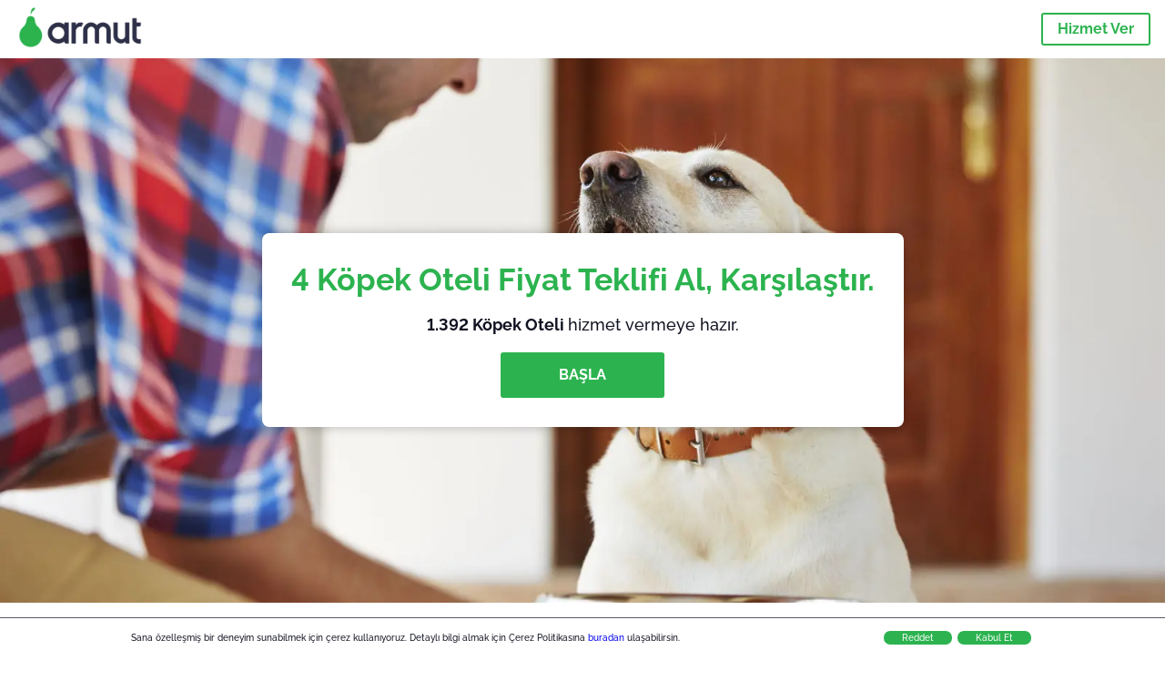

--- FILE ---
content_type: text/html; charset=utf-8
request_url: https://armut.com/kopek-oteli
body_size: 195524
content:
<!doctype html><html lang="tr"><head><meta charset="utf-8"><title>En İyi 40 Köpek Oteli | Armut</title><base href="/"><meta name="viewport" content="width=device-width,initial-scale=1"><link rel="canonical" href="https://armut.com/kopek-oteli"><link rel="preload" as="image" id="preload" href="https://cdn.armut.com/images/services/01003-kopek-oteli-pansiyonu.jpg?v=1768981493191" imagesrcset="https://cdn.armut.com/images/services/mobile/01003-kopek-oteli-pansiyonu.jpg?v=1768981493191 480w, https://cdn.armut.com/images/services/01003-kopek-oteli-pansiyonu.jpg?v=1768981493191 800w"><link rel="preconnect" href="https://cdn.armut.com"><link rel="stylesheet" href="https://cdn.armut.com/css/fontawesome.css"><link rel="preconnect" href="https://dev.visualwebsiteoptimizer.com"><script id="vwoCode">window._vwo_code||function(){var e=747326,t=!1,n=window,i=document,o=i.querySelector("#vwoCode"),r="_vwo_"+e+"_settings",s={};try{var a=JSON.parse(localStorage.getItem("_vwo_"+e+"_config"));s=a&&"object"==typeof a?a:{}}catch(e){}var c="session"===s.stT?n.sessionStorage:n.localStorage;code={use_existing_jquery:function(){return"undefined"!=typeof use_existing_jquery?use_existing_jquery:void 0},library_tolerance:function(){return"undefined"!=typeof library_tolerance?library_tolerance:void 0},settings_tolerance:function(){return s.sT||2e3},hide_element_style:function(){return"{"+(s.hES||"opacity:0 !important;filter:alpha(opacity=0) !important;background:none !important")+"}"},hide_element:function(){return"string"==typeof s.hE?s.hE:"body"},getVersion:function(){return 2},finish:function(){if(!t){t=!0;var e=i.getElementById("_vis_opt_path_hides");e&&e.parentNode.removeChild(e)}},finished:function(){return t},load:function(e){var t=this.getSettings(),o=i.createElement("script");t?(o.textContent=t,i.getElementsByTagName("head")[0].appendChild(o),n.VWO&&!VWO.caE||(c.removeItem(r),this.load(e))):(o.fetchPriority="high",o.src=e,o.type="text/javascript",o.onerror=function(){_vwo_code.finish()},i.getElementsByTagName("head")[0].appendChild(o))},getSettings:function(){try{var e=c.getItem(r);if(!e)return;return e=JSON.parse(e),Date.now()>e.e?void c.removeItem(r):e.s}catch(e){return}},init:function(){if(!(i.URL.indexOf("__vwo_disable__")>-1)){var t=this.settings_tolerance();n._vwo_settings_timer=setTimeout((function(){_vwo_code.finish(),c.removeItem(r)}),t);var s=i.currentScript,a=i.createElement("style"),d=this.hide_element(),_=s&&!s.async&&d?d+this.hide_element_style():"",u=i.getElementsByTagName("head")[0];a.setAttribute("id","_vis_opt_path_hides"),o&&a.setAttribute("nonce",o.nonce),a.setAttribute("type","text/css"),a.styleSheet?a.styleSheet.cssText=_:a.appendChild(i.createTextNode(_)),u.appendChild(a),this.load("https://dev.visualwebsiteoptimizer.com/j.php?a="+e+"&u="+encodeURIComponent(i.URL)+"&vn=2")}}},n._vwo_code=code,code.init()}()</script><style ng-app-id="ng">.carousel-flickity:focus{outline:0}.carousel-flickity{overflow:hidden}.carousel-flickity .flickity-button{border:none;background:0 0;width:32px;height:35px;opacity:.4;position:absolute;top:calc(50% - 16px)}.carousel-flickity .flickity-button[disabled]{display:none}.carousel-flickity .previous{left:-22px}.carousel-flickity .next{right:-22px}.carousel-flickity .flickity-slider{height:100%}.flickity-page-dots{position:absolute;width:100%;bottom:-32px;padding:0;margin:0;list-style:none;text-align:center;line-height:1}.flickity-page-dots .dot{display:inline-block;width:10px;height:10px;margin:0 8px;background:#333;border-radius:50%;opacity:.25;cursor:pointer}.flickity-page-dots .dot.is-selected{opacity:1}body,html{height:100%;min-height:100%}body{margin:0;padding:0;font-variant-numeric:lining-nums;color:#111321!important;-webkit-font-smoothing:antialiased;-moz-osx-font-smoothing:grayscale;font-feature-settings:"kern";font-kerning:normal;font-variant-ligatures:common-ligatures;text-rendering:optimizeLegibility;line-height:normal;letter-spacing:normal}button,input,optgroup,select,textarea{color:inherit}input[type=email],input[type=number],input[type=password],input[type=tel],input[type=text],textarea{-webkit-appearance:none}ul{padding:0}a{text-decoration:none}*,:after,:before{box-sizing:border-box}*{font-family:Roboto,Raleway,Helvetica,Arial,sans-serif}h1,h2,h3,h4,p{margin:0}.button,.button__cta,.button__join-us{text-decoration:none;background:0 0;display:inline-block;text-align:center;white-space:nowrap;vertical-align:middle;-webkit-user-select:none;user-select:none;border:none;outline:0;cursor:pointer}.button:hover,.button__cta:hover,.button__join-us:hover{outline:0}.button__cta,.button__primary{text-transform:none;background-color:#2cb34f;color:#fff!important;font-weight:700;font-size:14px;border-radius:3px;line-height:18px}.button__cta:hover,.button__primary:hover{background-color:#1ca03e}.button__cta:active,.button__primary:active{background-color:#168f43}.button__cta:focus,.button__primary:focus{outline:0}.button__cta:disabled,.button__primary:disabled{opacity:.2}.button__join-us,.button__secondary{text-transform:none;background-color:#f8f8f8;color:#111321!important;font-weight:700;font-size:14px;border-radius:3px;line-height:18px}.button__join-us:hover,.button__secondary:hover{background-color:#ebebeb}.button__join-us:active,.button__secondary:active{background-color:#e3e4e6}.button__join-us:focus,.button__secondary:focus{outline:0}.button__join-us:disabled,.button__secondary:disabled{opacity:.2}.button__tertiary{text-transform:none;background-color:transparent;color:#111321!important;font-weight:700;font-size:14px;border-radius:3px;line-height:18px}.button__tertiary:hover{background-color:#ebebeb}.button__tertiary:active{background-color:#e3e4e6}.button__tertiary:focus{outline:0}.button__tertiary:disabled{opacity:.2}.button__primary-destructive{text-transform:none;background-color:#ee401d;color:#fff!important;font-weight:700;font-size:14px;border-radius:3px;line-height:18px}.button__primary-destructive:hover{background-color:#d63a1a}.button__primary-destructive:active{background-color:#be3317}.button__primary-destructive:focus{outline:0}.button__primary-destructive:disabled{opacity:.2}.button__secondary-destructive{text-transform:none;background-color:#f8f8f8;color:#be3317!important;font-weight:700;font-size:14px;border-radius:3px;line-height:18px}.button__secondary-destructive:hover{background-color:#ebebeb}.button__secondary-destructive:active{background-color:#e3e4e6}.button__secondary-destructive:focus{outline:0}.button__secondary-destructive:disabled{opacity:.2}.button__icon{border:none;background:0 0;padding:0;margin:0;cursor:pointer}.button__icon:focus{outline:0}.button__link{background:0 0;border:none;color:#168f43;font-size:16px;outline:0;cursor:pointer;padding:0}.button__link--bold{font-weight:700}.button__link--small{font-size:12px}.button__rounded{font-weight:700;font-size:12px;padding:8px 16px;line-height:1;width:auto;background-color:#f8f8f8;color:#168f43!important;border-radius:20px}.button__rounded:active,.button__rounded:hover{background-color:#f3f3f3}.button__rounded:focus{outline:0}.button__rounded:disabled{opacity:.2}.button--very-small{font-weight:700;font-size:10px;line-height:14px}.button--small{font-weight:700;font-size:12px;line-height:16px}.button--medium{font-weight:700;font-size:14px;line-height:18px}.button--big,.button__cta,.button__join-us{font-weight:700;font-size:16px;line-height:20px}.button--padding-very-small{padding:2px 12px}.button--padding-small{padding:4px 16px}.button--padding-medium{padding:8px 32px}.button--padding-big,.button__cta,.button__join-us{padding:13px 64px}.button__be-pro{font-weight:700;font-size:16px;border-radius:3px;padding:8px 16px;line-height:1;width:auto;background-color:transparent;color:#2cb34f!important;border:2px solid #2cb34f}.button__be-pro:hover{background-color:transparent}.button__be-pro:active{background-color:#1ca03e}.button__be-pro:focus{outline:0}.button__be-pro:disabled{opacity:.2}.button__be-pro:hover{border:2px solid #2cb34f}.button__join-us{width:100%;padding-left:0;padding-right:0}.button__cta{white-space:initial}@media (max-width:1023.98px){.button__cta{width:100%;padding-left:0;padding-right:0}.button__cta--hero{width:calc(100% - 71px)}}@media (min-width:768px){.button__cta--hero{max-width:247px}}@media (min-width:1024px){.button__cta:not(.button__cta--hero){width:100%;padding-left:0;padding-right:0}.button__cta--hero{font-size:16px;line-height:24px;max-width:none}}.manuel-content .read-more{position:absolute;background:0 0;border:none;bottom:24px;right:24px;z-index:2;color:#168f43;font-size:16px;font-weight:700;padding:0;cursor:pointer}.manuel-content .read-more:after{content:"";background:url(https://cdn.armut.com/images/seo-pages/chevron.svg) no-repeat left;width:18px;height:9px;display:inline-block;margin-left:5px}.manuel-content__title{font-weight:700;font-size:18px;position:relative;margin:0 0 32px}.manuel-content__title:before{content:" ";width:100px;height:2px;background-color:#2cb34f;display:block;position:absolute;bottom:-15px}.manuel-content__container{line-height:22px;box-shadow:0 15px 35px #343a4314,0 5px 15px #00000014,0 0 2px #0000001a;border-radius:6px;padding:16px 16px 32px;margin-top:16px;position:relative;background-color:#fff}.manuel-content__container:not(.long){overflow:hidden}.manuel-content__container.long{height:auto}.manuel-content__container.long .read-more{display:none}.manuel-content__container.long:after{display:none}.manuel-content p{margin-bottom:16px}@media (max-width:1023.98px){.manuel-content__bg{position:relative}.manuel-content__bg:before{content:" ";background:url(https://cdn.armut.com/images/seo-pages/curve.svg) no-repeat top left #d9f4e0;background-size:contain;position:absolute;width:100%;height:100%;opacity:.5;top:0;left:0}}@media (min-width:768px){.manuel-content .read-more{bottom:24px;right:unset;left:0}.manuel-content__container{box-shadow:none;padding:0;margin-top:40px;font-size:18px;line-height:28px}.manuel-content__title{font-size:28px}.manuel-content__title:before{content:" ";width:140px}}@font-face{font-family:Raleway;font-style:normal;font-display:swap;font-weight:500;src:url(https://cdn.armut.com/javascript/angular/seo/raleway-v19-latin-ext_latin-500.woff2) format("woff2")}@font-face{font-family:Raleway;font-style:normal;font-display:swap;font-weight:700;src:url(https://cdn.armut.com/javascript/angular/seo/raleway-v19-latin-ext_latin-700.woff2) format("woff2")}.flickity-page-dots .dot{width:40px;margin:0;background-color:#c5c6cd;height:1px;opacity:1;border-radius:0;vertical-align:middle}.flickity-page-dots .dot.is-selected{background-color:#2cb34f;height:3px;border-radius:2px}.flickity-slider{min-height:100%}</style><style ng-app-id="ng">.seo-links__title{font-size:18px;line-height:28px;font-weight:700;margin-bottom:16px}.seo-links__title--sub{font-size:16px;line-height:24px;font-weight:700;color:#168f43;display:inline-block;margin-bottom:8px}.seo-links__item{font-size:14px;line-height:21px;font-weight:700;color:#168f43;display:block;margin-bottom:8px}.seo-links__item:visited{color:#2cb34f}.seo-section__header{font-size:18px;line-height:20px}@media (min-width:1024px){.seo-section__header{font-size:28px;line-height:32px}}.container{width:100%;padding-right:12px;padding-left:12px;margin-right:auto;margin-left:auto}@media (min-width:1024px){.container{max-width:968px}}@media (min-width:1440px){.container{max-width:1024px}}@media (min-width:1768px){.container{max-width:1440px}}.row{display:flex;flex-wrap:wrap;margin-right:-12px;margin-left:-12px}@media (max-width:1023.98px){.row-sm-reverse{flex-wrap:wrap-reverse}}.row>[class^=col-]{padding-top:.75rem;padding-bottom:.75rem;position:relative;width:100%;padding-right:12px;padding-left:12px}.row.center{justify-content:center}.col-4{flex:0 0 33.333333%;max-width:33.333333%}.col-6{flex:0 0 50%;max-width:50%}.col-10{flex:0 0 83.333333%;max-width:83.333333%}.col-11{flex:0 0 auto;max-width:91.66666667%}.col-12{flex:0 0 100%;max-width:100%}@media (min-width:768px){.col-sm-3{flex:0 0 25%;max-width:25%}}@media (min-width:768px){.col-sm-10{flex:0 0 80.3%;max-width:80.3%}}@media (min-width:1024px){.col-md-4{flex:0 0 33.333333%;max-width:33.333333%}.col-md-6{flex:0 0 50%;max-width:50%}.col-md-8{flex:0 0 66.666667%;max-width:66.666667%}.col-md-10{flex:0 0 83.333333%;max-width:83.333333%}}.align-self-center{align-self:center}.align-self-bottom{align-self:flex-end}.flex-col-align-center{display:flex;flex-direction:column;align-items:center}.display-none{display:none}@media (min-width:1024px){.display-fl-md{display:flex}}@media (min-width:1024px){.display-bl-md{display:block}}#sticky{top:0;display:none;position:fixed;left:0;z-index:1;width:100%;background-color:#fff}#sticky-mobile{display:none;position:fixed;left:0;z-index:1;width:100%;background-color:#fff;bottom:0;padding:16px}app-breadcrumb{display:block;margin:0 0 4px 16px}@media (min-width:1024px){app-breadcrumb{margin:24px 0 0 24px}}.cta-desktop{display:none}@media (min-width:1024px){.cta-desktop{display:block;background-color:#fff;padding:32px 8px}}.cta-mobile{background-color:#fff;padding:32px 0}@media (min-width:1024px){.cta-mobile{display:none}}.cta-mobile button~a{margin-top:16px}.seo-links{display:block;margin-bottom:32px;max-height:190px;overflow:hidden}@media (max-width:1439.98px){.seo-links{text-align:center}}@media (min-width:1024px){.seo-links{background-color:#f8f8f8;border-radius:3px;padding:16px;overflow:initial;max-height:initial}}</style><meta name="description" content="Güvenilir Köpek Oteli hizmeti al, zaman kazan, garantide ol. 1.392 Köpek Oteli   hazır. Ödüllü girişim. Yılda 2 milyon mutlu müşteri. Hizmet piş, ağzıma düş!"><style ng-app-id="ng">app-header{padding:4px 16px;z-index:1;justify-content:space-between;align-items:center;display:flex;background-color:#fff}.logo{display:inline-block;padding:4px}</style><style ng-app-id="ng">app-hero{display:block;width:100%}.hero{display:flex;flex-direction:column;align-items:center;position:relative;text-align:center;min-height:400px;margin-bottom:60px}.hero__description{position:absolute;background-color:#fff;border-radius:8px;padding:28px;text-align:center;bottom:-50px;z-index:2;margin:0 28px;box-shadow:0 15px 35px #343a4314,0 5px 15px #00000014,0 0 2px #0000001a}@media (max-width:767.98px){.hero__description .button__primary{padding-left:0;padding-right:0;width:100%}}.hero__description__title{font-size:20px;line-height:24px;margin:0;color:#2cb34f}.hero__description__detail{font-size:14px;line-height:22px;margin:16px 0}.hero__image{position:absolute;top:0;left:0;width:100%;height:100%;max-height:312px;z-index:1;align-items:flex-start;display:flex}.hero__image img{object-fit:cover;height:100%;width:100%}@media (min-width:768px){.hero{display:flex;justify-content:center;align-items:center;min-height:312px;margin-bottom:30px}.hero--image{align-items:unset}.hero__description{position:static;bottom:unset;margin:0}}@media (min-width:1024px){.hero{min-height:598px;margin-bottom:0}.hero__image{max-height:none}.hero__description{max-width:730px;box-shadow:0 0 12px #00000040;padding:32px}.hero__description__title{font-size:34px;line-height:39px}.hero__description__detail{font-size:18px;line-height:28px}.hero__description--sticky{position:fixed;top:15px}}@media (min-width:1440px){.hero{min-height:544px}}</style><style ng-app-id="ng">app-breadcrumb[_ngcontent-ng-c1657238851]{display:block}.breadcrumb[_ngcontent-ng-c1657238851]{display:flex;column-gap:6px;margin:0}@media (min-width:1024px){.breadcrumb.has-bg[_ngcontent-ng-c1657238851]{background-color:#f3f3f3;padding:8px 32px}}.breadcrumb[_ngcontent-ng-c1657238851] li[_ngcontent-ng-c1657238851]{display:inline-block}.breadcrumb[_ngcontent-ng-c1657238851] li[_ngcontent-ng-c1657238851] a[_ngcontent-ng-c1657238851]{font-size:12px;line-height:18px;display:flex;align-items:center;column-gap:6px;color:#6e7081}.breadcrumb[_ngcontent-ng-c1657238851] li[_ngcontent-ng-c1657238851] a[_ngcontent-ng-c1657238851]:after{content:" > ";position:relative;top:-2px;display:inline-block;color:#6e7081;font-size:16px;margin:0}.breadcrumb[_ngcontent-ng-c1657238851] li[_ngcontent-ng-c1657238851]:last-child a[_ngcontent-ng-c1657238851]{color:#1ca03e}.breadcrumb[_ngcontent-ng-c1657238851] li[_ngcontent-ng-c1657238851]:last-child a[_ngcontent-ng-c1657238851]:after{display:none}@media (min-width:768px){.breadcrumb[_ngcontent-ng-c1657238851] li[_ngcontent-ng-c1657238851] a[_ngcontent-ng-c1657238851]{font-size:14px;line-height:18px}}</style><style ng-app-id="ng">footer{background-color:#2d3049;color:#fff;padding:16px 0;margin-top:16px}.footer{font-size:12px;line-height:16px}.footer__title{margin-bottom:16px}.footer__link-item{color:#fff;display:block;margin:8px 0}.footer__link-item:hover,.footer__link-item:visited{color:#fff}</style><style ng-app-id="ng">app-services[_ngcontent-ng-c373390194]{display:block}@media (min-width:768px){.why[_ngcontent-ng-c373390194]{padding:32px 16px}}.service-types[_ngcontent-ng-c373390194]{display:flex;flex-wrap:wrap;justify-content:space-between;color:#fff;font-size:14px;line-height:18px;font-weight:700}@media (min-width:768px){.service-types[_ngcontent-ng-c373390194]{font-size:12px;line-height:16px}}.service-types__item[_ngcontent-ng-c373390194]{display:flex;width:calc(50% - 10px);height:70px;max-width:162px;border-radius:4px;background-repeat:no-repeat;background-size:cover;padding:4px;align-items:flex-end;margin-bottom:46px}@media (min-width:768px){.service-types__item[_ngcontent-ng-c373390194]{width:162px;margin-bottom:30px}}service-types[_ngcontent-ng-c373390194]{--bg-pos-classic-swedish:50% center;--bg-pos-neck-and-back:60% center;--bg-pos-relaxed:40% center;--bg-pos-anti-stress:60% center;--bg-pos-deep-tissue:40% center;--bg-pos-thai:85% center;--bg-pos-aromatherapy:50% center;--bg-pos-foot-reflexology:90% center;--bg-pos-cellulite:60% center;--bg-pos-sports:50% center}</style><style ng-app-id="ng">[_nghost-ng-c3908937763]{display:flex;flex-wrap:wrap;flex:1 100%;row-gap:20px;column-gap:12px;--icon-width:40px;--icon-height:42px}@media (min-width:768px){[_nghost-ng-c3908937763]{--icon-width:50px;--icon-height:47px;row-gap:24px}}.why__header[_ngcontent-ng-c3908937763]{width:100%;text-align:center}@media (min-width:768px){.why__header[_ngcontent-ng-c3908937763]{margin:32px 0 20px}}.reason-list[_ngcontent-ng-c3908937763]{list-style:none;margin:0;display:flex;flex-direction:column;row-gap:16px;width:100%}.reason-list__item[_ngcontent-ng-c3908937763]{display:flex;flex-direction:column;align-items:center;row-gap:16px;background-color:#f8f8f8;border-radius:12px;padding:16px 32px}.reason-list__item-text[_ngcontent-ng-c3908937763]{font-size:14px;line-height:22px;text-align:center;color:#111321;display:flex;flex-direction:column;row-gap:4px}.reason-list__item-text[_ngcontent-ng-c3908937763] b[_ngcontent-ng-c3908937763]{font-size:24px;line-height:28px}@media (min-width:768px){.reason-list[_ngcontent-ng-c3908937763]{display:grid;grid-template-columns:repeat(4,1fr);grid-template-rows:1fr;column-gap:24px}.reason-list[_ngcontent-ng-c3908937763] li[_ngcontent-ng-c3908937763]:first-child:nth-last-child(2){grid-column:2}.reason-list__item[_ngcontent-ng-c3908937763]{font-size:16px;line-height:24px;padding:28px 0;background-color:transparent;row-gap:12px}.reason-list__item[_ngcontent-ng-c3908937763] b[_ngcontent-ng-c3908937763]{font-size:34px;line-height:40px}}@media (min-width:1440px){.reason-list[_ngcontent-ng-c3908937763]{column-gap:56px}}.guarantee[_ngcontent-ng-c3908937763]{display:flex;grid-column-start:1;grid-column-end:5;flex-direction:row;column-gap:28px;padding:24px 28px;border-top:1.5px solid #d9e7d9;border-bottom:1.5px solid #d9e7d9;border-radius:0;--icon-width:36px;--icon-height:36px}.guarantee__description[_ngcontent-ng-c3908937763]{flex-grow:1;flex-shrink:1;flex-basis:0;font-size:14px;line-height:22px;color:#111321}</style><style ng-app-id="ng">[_nghost-ng-c3364205910]{display:block}</style><style ng-app-id="ng">.best-pros__title[_ngcontent-ng-c2221530068]{margin:16px 0;text-align:center;padding:0 12px}@media (min-width:768px){.best-pros__title[_ngcontent-ng-c2221530068]{margin:64px auto 32px}}@media (min-width:768px){.best-pros__title[_ngcontent-ng-c2221530068]{padding:0;margin:0 auto 32px}}@media (min-width:1024px){.best-pros__title[_ngcontent-ng-c2221530068]{text-align:initial}}.comments[_ngcontent-ng-c2221530068]{background-color:#f8f8f8;padding:16px 0 0}.comments__title[_ngcontent-ng-c2221530068]{text-align:center;margin-bottom:24px}@media (min-width:1024px){.comments__title[_ngcontent-ng-c2221530068]{font-size:28px;line-height:32px}}</style><style ng-app-id="ng">[_nghost-ng-c1878075491]{display:block}</style><style ng-app-id="ng">[_nghost-ng-c3970172407]{width:var(--icon-width,initial);height:var(--icon-height,initial)}svg[_ngcontent-ng-c3970172407]{width:100%;height:100%}</style><style ng-app-id="ng">[_nghost-ng-c4011191022]{width:var(--icon-width,initial);height:var(--icon-height,initial)}svg[_ngcontent-ng-c4011191022]{width:100%;height:100%}</style><style ng-app-id="ng">.how-it-works{text-align:center}.how-it-works__title{font-weight:700;font-size:24px;line-height:28px;margin:16px 0}@media (min-width:1024px){.how-it-works__title{font-size:28px;line-height:33px}}@media (min-width:768px){.how-it-works__title{margin:60px auto 32px}}.how-it-works__text{padding:16px}.how-it-works__item{font-size:18px;line-height:24px;font-weight:700}.how-it-works__description{font-size:16px;line-height:24px}.how-it-works__image img{width:164px;margin:0 auto}.seo-section__header{font-size:18px;line-height:20px}@media (min-width:1024px){.seo-section__header{font-size:28px;line-height:32px}}how-it-works{display:block;padding:0 12px}.how-it-works__image{display:flex;align-items:center;justify-content:center;width:160px;height:160px;border-radius:50%;background-color:#f8f8f8}.how-it-works__image .message-bubbles{width:78px;height:78px}.how-it-works__image .credit-card{width:82px;height:75px}.how-it-works__image .scale{width:95px;height:94px}.how-it-works__image .thumbs-up{width:80px;height:80px}@media (min-width:1024px){.how-it-works .message-bubbles{width:82px;height:82px}.how-it-works .scale{width:106px;height:106px}.how-it-works .credit-card{width:86px;height:79px}.how-it-works .thumbs-up{width:69px;height:69px}}</style><style ng-app-id="ng">[_nghost-ng-c1157143673]{width:var(--icon-width,initial);height:var(--icon-height,initial)}svg[_ngcontent-ng-c1157143673]{width:100%;height:100%}</style><style ng-app-id="ng">[_nghost-ng-c3428779544]{width:var(--icon-width,initial);height:var(--icon-height,initial)}svg[_ngcontent-ng-c3428779544]{width:100%;height:100%}</style><style ng-app-id="ng">.similar-services[_ngcontent-ng-c3931206374]{padding-top:16px}.similar-services__title[_ngcontent-ng-c3931206374]{margin-bottom:32px}.similar-services__list[_ngcontent-ng-c3931206374]{display:flex;flex-direction:column;row-gap:12px;margin-bottom:8px}.similar-services__item[_ngcontent-ng-c3931206374]{font-size:14px;line-height:18px;margin:0}@media (min-width:1024px){.similar-services__title[_ngcontent-ng-c3931206374]{margin:32px 0 44px;text-align:center}.similar-services__list[_ngcontent-ng-c3931206374]{flex-direction:row;column-gap:80px;justify-content:center}.similar-services__list.grid[_ngcontent-ng-c3931206374]{display:grid;grid-template-columns:repeat(3,1fr);row-gap:32px}.similar-services__list.flex-col[_ngcontent-ng-c3931206374]{flex-direction:column;row-gap:32px}.similar-services__item[_ngcontent-ng-c3931206374]{font-size:18px;line-height:20.88px;margin:0;text-align:center}}@media (max-width:1439.98px){.similar-services[_ngcontent-ng-c3931206374]{text-align:center}}</style><style ng-app-id="ng">[_nghost-ng-c1718937569]{width:var(--icon-width,initial);height:var(--icon-height,initial)}svg[_ngcontent-ng-c1718937569]{width:100%;height:100%}</style><style ng-app-id="ng">[_nghost-ng-c607147422]{display:inline-block;width:var(--icon-width,initial);height:var(--icon-height,initial)}svg[_ngcontent-ng-c607147422]{width:100%;height:100%}@media (max-width:768px){svg.price-comments[_ngcontent-ng-c607147422]{width:15px;height:14px;margin-right:6px}}@media (min-width:768px){svg.price-comments[_ngcontent-ng-c607147422]{margin-right:6px}}</style><style ng-app-id="ng">[_nghost-ng-c1042836048]{width:var(--icon-width,initial);height:var(--icon-height,initial)}svg[_ngcontent-ng-c1042836048]{width:100%;height:100%}</style><style ng-app-id="ng">[_nghost-ng-c3255838202]{width:var(--icon-width,initial);height:var(--icon-height,initial)}svg[_ngcontent-ng-c3255838202]{width:100%;height:100%}</style><style ng-app-id="ng">app-pro-card{display:flex;justify-content:space-between;width:100%;margin-bottom:32px}app-pro-card a,app-pro-card a:focus,app-pro-card a:hover,app-pro-card a:visited{color:#111321}app-pro-card .button__link{font-size:12px;line-height:14px}app-pro-card p{font-size:14px;line-height:18px}.pro-card__photo{border:#e3e4e6;border-radius:50%;width:58px;height:58px;max-width:58px}@media (min-width:1024px){.pro-card__photo{width:80px;height:80px;max-width:80px}}.pro-card__photo.callAngularApps{cursor:pointer}.pro-card__detail{width:calc(100% - 70px)}@media (min-width:1024px){.pro-card__detail{width:calc(100% - 96px)}}.pro-card__name{font-size:18px;line-height:24px;font-weight:700}.pro-card__name.callAngularApps{cursor:pointer}.pro-card__date,.pro-card__place{font-weight:400;font-size:12px;line-height:14px}@media (min-width:1024px){.pro-card__date,.pro-card__place{font-size:14px;line-height:18px}}.pro-card__place{margin:2px 0 4px}.pro-card__info{margin-bottom:16px;word-break:break-word}.pro-card__button{background:0 0;border:none;cursor:pointer}</style><style ng-app-id="ng">app-comments[_ngcontent-ng-c3881927590]{display:block;background-color:#f8f8f8}@media (min-width:1024px){app-comments[_ngcontent-ng-c3881927590]{margin-left:0;margin-right:0}}.carousel-container[_ngcontent-ng-c3881927590]{max-width:100vw;overflow:hidden;padding-bottom:32px}.comments[_ngcontent-ng-c3881927590]{position:relative}.comments.flickity-enabled[_ngcontent-ng-c3881927590]{visibility:visible;overflow:initial}.comments__item[_ngcontent-ng-c3881927590]{cursor:pointer;display:flex;flex-direction:column;align-items:flex-start;background-color:#fff;width:70%;padding:24px;margin:0 8px;min-height:100%}@media (min-width:1024px){.comments__item[_ngcontent-ng-c3881927590]{background-color:transparent;margin:0;width:100%}}.comments__item__name[_ngcontent-ng-c3881927590]{font-size:14px;line-height:21px;font-weight:700}.comments__item__date[_ngcontent-ng-c3881927590],.comments__item__detail[_ngcontent-ng-c3881927590],.comments__item__service-name[_ngcontent-ng-c3881927590]{font-size:12px;line-height:18px;font-weight:400}.comments__item__date[_ngcontent-ng-c3881927590],.comments__item__service-name[_ngcontent-ng-c3881927590]{color:#6e7081}.comments__item__detail[_ngcontent-ng-c3881927590]{color:#111321}.comments__item__stars[_ngcontent-ng-c3881927590]{display:flex;column-gap:2px;margin:4px 0}.comments__item__stars[_ngcontent-ng-c3881927590] icon-star[_ngcontent-ng-c3881927590]{--icon-width:19px}@media (min-width:1024px){.comments[_ngcontent-ng-c3881927590]{visibility:visible;margin:0}.comments[_ngcontent-ng-c3881927590] icon-star[_ngcontent-ng-c3881927590] svg[_ngcontent-ng-c3881927590]{height:31px;width:32px}}.price[_ngcontent-ng-c3881927590] .comments__item[_ngcontent-ng-c3881927590]{box-shadow:0 15px 35px #343a4314,0 5px 15px #00000014,0 0 2px #0000001a;border-radius:6px}@media (min-width:768px){.price[_ngcontent-ng-c3881927590] .comments__item[_ngcontent-ng-c3881927590]{opacity:.7;background-color:#fff;width:450px;padding:32px;transform:scale(.8)}.price[_ngcontent-ng-c3881927590] .comments__item__stars[_ngcontent-ng-c3881927590]{margin-bottom:16px}.price[_ngcontent-ng-c3881927590] .comments__item__date[_ngcontent-ng-c3881927590]{position:absolute;right:32px}.price[_ngcontent-ng-c3881927590] .comments__item__date[_ngcontent-ng-c3881927590],.price[_ngcontent-ng-c3881927590] .comments__item__name[_ngcontent-ng-c3881927590]{margin-bottom:8px}.price[_ngcontent-ng-c3881927590] .comments__item__date[_ngcontent-ng-c3881927590],.price[_ngcontent-ng-c3881927590] .comments__item__detail[_ngcontent-ng-c3881927590],.price[_ngcontent-ng-c3881927590] .comments__item__name[_ngcontent-ng-c3881927590],.price[_ngcontent-ng-c3881927590] .comments__item__service-name[_ngcontent-ng-c3881927590]{font-size:16px}.price[_ngcontent-ng-c3881927590] .comments__item.is-selected[_ngcontent-ng-c3881927590]{opacity:1;transform:unset}}.price[_ngcontent-ng-c3881927590] .comments__item__stars[_ngcontent-ng-c3881927590]{display:block}</style><style ng-app-id="ng">.seo-section__header{font-size:18px;line-height:20px}@media (min-width:1024px){.seo-section__header{font-size:28px;line-height:32px}}app-faq{display:block}app-faq h2{text-align:center}app-faq ul{list-style:none}.faq{font-size:14px;line-height:22px}.faq__question{display:block;margin-bottom:8px}.faq__qa-set{margin-bottom:16px}</style><link rel="apple-touch-icon" sizes="57x57" href="https://armut.com/apple-touch-icon-57x57.png">
<link rel="apple-touch-icon" sizes="60x60" href="https://armut.com/apple-touch-icon-60x60.png">
<link rel="apple-touch-icon" sizes="72x72" href="https://armut.com/apple-touch-icon-72x72.png">
<link rel="apple-touch-icon" sizes="76x76" href="https://armut.com/apple-touch-icon-76x76.png">
<link rel="apple-touch-icon" sizes="114x114" href="https://armut.com/apple-touch-icon-114x114.png">
<link rel="apple-touch-icon" sizes="120x120" href="https://armut.com/apple-touch-icon-120x120.png">
<link rel="apple-touch-icon" sizes="144x144" href="https://armut.com/apple-touch-icon-144x144.png">
<link rel="apple-touch-icon" sizes="152x152" href="https://armut.com/apple-touch-icon-152x152.png">
<link rel="apple-touch-icon" sizes="180x180" href="https://armut.com/apple-touch-icon-180x180.png">
<link rel="icon" type="image/png" href="https://armut.com/favicon-16x16.png" sizes="16x16">
<link rel="icon" type="image/png" href="https://armut.com/favicon-32x32.png" sizes="32x32">
<link rel="icon" type="image/png" href="https://armut.com/favicon-96x96.png" sizes="96x96">
<link rel="icon" type="image/png" href="https://armut.com/android-chrome-192x192.png" sizes="192x192">
<meta name="msapplication-TileColor" content="#00a300">
<meta name="msapplication-TileImage" content="/mstile-144x144.png">

<script>
  window.dataLayer = window.dataLayer || [];
</script>
<!-- Anti- flickering -->
<style>
  .async-hide {
    opacity: 0 !important
  }
</style>
<script> (function (a, s, y, n, c, h, i, d, e) {
    s.className += ' ' + y;
    h.start = 1 * new Date;
    h.end = i = function () {
      s.className = s.className.replace(RegExp(' ?' + y), '')
    };
    (a[n] = a[n] || []).hide = h;
    setTimeout(function () {
      i();
      h.end = null
    }, c);
    h.timeout = c;
  })(window, document.documentElement, 'async-hide', 'dataLayer', 4000, {
    'GTM-WMMNQPR': true
  });
</script>
<!-- Modified Analytics code with Optimize plugin -->
<script>
  (function (i, s, o, g, r, a, m) {
    i['GoogleAnalyticsObject'] = r;
    i[r] = i[r] || function () {
      (i[r].q = i[r].q || []).push(arguments)
    }, i[r].l = 1 * new Date();
    a = s.createElement(o),
      m = s.getElementsByTagName(o)[0];
    a.async = 1;
    a.src = g;
    m.parentNode.insertBefore(a, m)
  })(window, document, 'script', 'https://www.google-analytics.com/analytics.js', 'ga');
  ga('create', 'UA-7211276-5', 'auto');
  ga('require', 'GTM-WMMNQPR');
</script>

<!-- Apple, Facebook, Google Meta -->
<meta name="apple-itunes-app" content="app-id=1028966163">
<meta property="fb:app_id" content="153763334698657" />
<meta property="og:site_name" content="Armut" />
<meta name="twitter:domain" content="armut.com" />
<meta name="twitter:card" content="summary" />
<meta name="twitter:creator" content="@armutcom" />
<meta property="og:url" content="https://armut.com/" />
<meta property="og:image" content="https://cdn.armut.com/images/og_image_url.jpg" />

<!-- Google Tag Manager -->
<script>
  (function (w, d, s, l, i) {
    w[l] = w[l] || [];
    w[l].push({
      'gtm.start': new Date().getTime(),
      event: 'gtm.js'
    });
    var f = d.getElementsByTagName(s)[0],
      j = d.createElement(s),
      dl = l != 'dataLayer' ? '&l=' + l : '';
    j.async = true;
    j.src = 'https://www.googletagmanager.com/gtm.js?id=' + i + dl;
    f.parentNode.insertBefore(j, f);
  })(window, document, 'script', 'dataLayer', 'GTM-HG7N');
</script>
<!-- Google Tag Manager -->
<script src="https://cdn.armut.com/javascript/uibenda-tr-seo-cpc.min.js"></script>
<!--replace-->
</head>

<body>
  <!--/replace-->
  <noscript><iframe src="https://www.googletagmanager.com/ns.html?id=GTM-HG7N" height="0" width="0"
      style="display:none;visibility:hidden"></iframe></noscript><app-root ng-version="16.2.12" ng-server-context="ssg"><router-outlet></router-outlet><app-service-factory><input id="serviceId" type="hidden" value="1003"><input id="arealevel1id" type="hidden"><input id="arealevel2id" type="hidden"><input id="serviceName" type="hidden" value="Köpek Oteli"><input id="serviceImageUrl" type="hidden" value="01003-kopek-oteli-pansiyonu.jpg"><input id="bm" type="hidden" value="1"><input id="configurationUrl" type="hidden" value="https://configuration.armut.com/"><input id="cobUrl" type="hidden" value="https://cdn.armut.com/javascript/angular/CustomerOnboarding/"><input id="cobLanguageUrl" type="hidden" value="tr"><input id="countryId" type="hidden" value="1"><input id="collectorHost" type="hidden" value="c.armut.com"><input id="countryCode" type="hidden" value="TR"><app-header data-testid="seo-header"><a class="logo" href="https://armut.com"><img height="100%" loading="lazy" width="136" class="js-sentinel-button" alt="https://armut.com" src="https://cdn.armut.com/images/themes/armut/logo-negative.png" data-buttonname="SEOS_topLeftLogo_homepage"></a><a data-testid="seo-key-element" type="button" class="button button__be-pro js-sentinel-button" href="https://armut.com/profesyonel-uye-ol-1003" title="Hizmet Ver" data-buttonname="SEOS_topRightProSignup_proSignupWid">Hizmet Ver</a></app-header><app-hero data-testid="seo-service-hero"><div class="hero" title="Köpek Oteli"><picture class="hero__image"><source media="(max-width: 479px)" srcset="https://cdn.armut.com/images/services/mobile/01003-kopek-oteli-pansiyonu.jpg?v=1768981493191"><source media="(max-width: 920px)" srcset="https://cdn.armut.com/images/services/01003-kopek-oteli-pansiyonu.jpg?v=1768981493191"><source media="(max-width: 1400px)" srcset="https://cdn.armut.com/images/services/desktop/01003-kopek-oteli-pansiyonu.jpg?v=1768981493191"><source media="(min-width: 1400px)" srcset="https://cdn.armut.com/images/services/desktop-large/01003-kopek-oteli-pansiyonu.jpg?v=1768981493191"><img alt="Köpek Oteli" src="https://cdn.armut.com/images/services/01003-kopek-oteli-pansiyonu.jpg?v=1768981493191"></picture><div id="hero__description" class="hero__description"><h1 data-testid="seo-key-element" class="hero__description__title">4 Köpek Oteli Fiyat Teklifi Al, Karşılaştır.</h1><p data-testid="seo-key-element" class="hero__description__detail"><b>1.392 Köpek Oteli </b>hizmet vermeye hazır.</p><button data-testid="seo-key-element" type="button" class="callAngularApps button__cta button__cta--hero js-sentinel-button" data-buttonname="SEOS_stickyWeb_COB" data-url="/teklif/service/1003/1">BAŞLA</button></div></div></app-hero><app-breadcrumb data-testid="seo-breadcrumb" _nghost-ng-c1657238851><ul _ngcontent-ng-c1657238851 itemscope itemtype="http://schema.org/BreadcrumbList" class="breadcrumb"><li _ngcontent-ng-c1657238851 itemprop="itemListElement" itemscope itemtype="http://schema.org/ListItem"><a _ngcontent-ng-c1657238851 itemprop="item" title="Armut" href="https://armut.com"><span _ngcontent-ng-c1657238851 itemprop="name" class="js-sentinel-button" data-buttonname="SEOS_breadcrumb_homepage">Armut</span></a><meta _ngcontent-ng-c1657238851 itemprop="position" content="1"></li><li _ngcontent-ng-c1657238851 itemprop="itemListElement" itemscope itemtype="http://schema.org/ListItem"><a _ngcontent-ng-c1657238851 itemprop="item" style="pointer-events:none;cursor:default"><span _ngcontent-ng-c1657238851 itemprop="name">Köpek Oteli</span></a><meta _ngcontent-ng-c1657238851 itemprop="position" content="2"></li></ul></app-breadcrumb><app-default-service _nghost-ng-c373390194><section _ngcontent-ng-c373390194 class="why"><div _ngcontent-ng-c373390194 class="container"><div _ngcontent-ng-c373390194 class="row"><div _ngcontent-ng-c373390194 class="col-12"><app-why _ngcontent-ng-c373390194 data-testid="seo-why" _nghost-ng-c3908937763><h2 _ngcontent-ng-c3908937763 class="seo-section__header why__header">Köpek Oteli için Neden Armut Tercih Edilmeli?</h2><ul _ngcontent-ng-c3908937763 class="reason-list"><li _ngcontent-ng-c3908937763 class="reason-list__item"><icon-bag _ngcontent-ng-c3908937763 _nghost-ng-c3970172407><svg _ngcontent-ng-c3970172407="" xmlns="http://www.w3.org/2000/svg" viewBox="0 0 38 36" fill="none"><g _ngcontent-ng-c3970172407="" clip-path="url(#clip0_748_3454)"><path _ngcontent-ng-c3970172407="" d="M34.1758 10.2319V17.0816H22.252V15.94C22.252 14.6842 21.2764 13.6567 20.084 13.6567H17.916C16.7236 13.6567 15.748 14.6842 15.748 15.94V17.0816H3.82422V10.2319C3.82422 9.60397 4.31201 9.09024 4.9082 9.09024H33.0918C33.688 9.09024 34.1758 9.60397 34.1758 10.2319Z" fill="#2cb34f"/><path _ngcontent-ng-c3970172407="" d="M33.0918 7.18041H26.5879V6.09842C26.5879 3.12295 24.1489 0.688477 21.168 0.688477H16.832C13.8511 0.688477 11.4121 3.12295 11.4121 6.09842V7.18041H4.90821C3.11963 7.18041 1.65625 8.6411 1.65625 10.4264V32.0662C1.65625 33.8514 3.11963 35.3121 4.90821 35.3121H33.0918C34.8804 35.3121 36.3438 33.8514 36.3438 32.0662V10.4264C36.3438 8.6411 34.8804 7.18041 33.0918 7.18041ZM13.5801 6.09842C13.5801 4.31314 15.0435 2.85245 16.832 2.85245H21.168C22.9566 2.85245 24.4199 4.31314 24.4199 6.09842V7.18041H13.5801V6.09842ZM34.1758 32.0662C34.1758 32.6613 33.688 33.1482 33.0918 33.1482H4.90821C4.31201 33.1482 3.82422 32.6613 3.82422 32.0662V19.0823H15.7481V20.1643C15.7481 21.3545 16.7236 22.3283 17.916 22.3283H20.084C21.2764 22.3283 22.252 21.3545 22.252 20.1643V19.0823H34.1758V32.0662ZM17.916 20.1643V15.8363H20.084V20.1643H17.916ZM34.1758 16.9183H22.252V15.8363C22.252 14.6461 21.2764 13.6723 20.084 13.6723H17.916C16.7236 13.6723 15.7481 14.6461 15.7481 15.8363V16.9183H3.82422V10.4264C3.82422 9.83128 4.31201 9.34439 4.90821 9.34439H33.0918C33.688 9.34439 34.1758 9.83128 34.1758 10.4264V16.9183Z" fill="#111321"/></g><defs _ngcontent-ng-c3970172407=""><clipPath _ngcontent-ng-c3970172407="" id="clip0_748_3454"><rect _ngcontent-ng-c3970172407="" width="37" height="35" fill="white" transform="translate(0.5 0.5)"/></clipPath></defs></svg></icon-bag><p _ngcontent-ng-c3908937763 data-testid="seo-key-element" dynamicencapsulation class="reason-list__item-text">Toplam <b _ngcontent-ng-c3908937763>1.392</b> Köpek Oteli en kaliteli hizmeti sunmak için hazır.</p></li><li _ngcontent-ng-c3908937763 class="reason-list__item"><icon-star _ngcontent-ng-c3908937763 _nghost-ng-c607147422><svg _ngcontent-ng-c607147422="" fill="none" xmlns="http://www.w3.org/2000/svg" class="star" viewBox="0 0 19 17"><path _ngcontent-ng-c607147422="" fill-rule="evenodd" clip-rule="evenodd" d="M9.96106 1.08278C9.78864 0.676846 9.21334 0.676722 9.04074 1.08258L7.1897 5.43516C7.14613 5.5376 7.04943 5.60749 6.9385 5.61672L1.71692 6.0512C1.45126 6.07331 1.34424 6.40504 1.5469 6.57823L5.50857 9.96387C5.59405 10.0369 5.63151 10.1517 5.60559 10.2611L4.41026 15.3082C4.34911 15.5665 4.62867 15.7711 4.85632 15.6348L9.34696 12.9455C9.44188 12.8886 9.56038 12.8886 9.65529 12.9455L14.1431 15.6345C14.3707 15.7709 14.6503 15.5663 14.5892 15.3081L13.3944 10.2611C13.3685 10.1516 13.4059 10.0369 13.4914 9.96388L17.4531 6.57824C17.6558 6.40505 17.5487 6.07331 17.2831 6.05121L12.061 5.61673C11.95 5.60749 11.8533 5.53755 11.8098 5.43505L9.96106 1.08278Z" fill="#2cb34f" stroke="#111321"/></svg></icon-star><p _ngcontent-ng-c3908937763 data-testid="seo-key-element" dynamicencapsulation class="reason-list__item-text">Ortalama <b _ngcontent-ng-c3908937763>4,9</b> puan doğru hizmet vereni seçmen için işini kolaylaştırıyor.</p></li><li _ngcontent-ng-c3908937763 class="reason-list__item"><icon-comment-bubbles _ngcontent-ng-c3908937763 _nghost-ng-c1042836048><svg _ngcontent-ng-c1042836048="" xmlns="http://www.w3.org/2000/svg" width="24" height="24" viewBox="0 0 37 38" fill="none"><g _ngcontent-ng-c1042836048="" clip-path="url(#clip0_748_3460)"><path _ngcontent-ng-c1042836048="" d="M33.8145 0.395996H12.6865C10.7497 0.395996 9.16514 1.96571 9.16514 3.88426V12.0235H3.29624C1.35951 12.0235 -0.225098 13.5933 -0.225098 15.5118V36.4414C-0.225098 36.9065 0.0683546 37.3135 0.479178 37.4879C0.596556 37.546 0.772616 37.6041 0.948683 37.6041C1.24213 37.6041 1.53559 37.4879 1.77034 37.2553L5.76119 33.3019C5.99595 33.0694 6.28939 32.9531 6.58283 32.9531H24.3656C26.3024 32.9531 27.887 31.3834 27.887 29.4649V21.3256H30.4106C30.704 21.3256 30.9975 21.4419 31.2322 21.6744L35.2231 25.6278C35.4578 25.8603 35.7513 25.9766 36.0447 25.9766C36.2208 25.9766 36.3382 25.9766 36.5142 25.8603C36.9251 25.6859 37.2185 25.2789 37.2185 24.8138V3.88426C37.3359 1.96571 35.81 0.395996 33.8145 0.395996ZM25.5981 29.4649C25.5981 30.1044 25.0699 30.6276 24.4243 30.6276H6.64152C5.7025 30.6276 4.82216 30.9764 4.17658 31.6741L2.18116 33.6508V15.5118C2.18116 14.8723 2.70936 14.349 3.35494 14.349H24.483C25.1286 14.349 25.6568 14.8723 25.6568 15.5118V29.4649H25.5981ZM34.9883 21.9651L32.9929 19.9884C32.3473 19.3489 31.467 18.9419 30.528 18.9419H28.0043V15.4537C28.0043 13.5351 26.4197 11.9654 24.483 11.9654H11.5714V3.82614C11.5714 3.18662 12.0996 2.66338 12.7452 2.66338H33.8732C34.5188 2.66338 35.047 3.18662 35.047 3.82614V21.9651H34.9883Z" fill="#111321"/><path _ngcontent-ng-c1042836048="" d="M15.8795 24.8134C15.8795 25.1041 15.7621 25.3948 15.5274 25.6273C15.2926 25.8599 14.9992 25.9761 14.7057 25.9761H7.66304C7.01746 25.9761 6.48926 25.4529 6.48926 24.8134C6.48926 24.5227 6.60664 24.232 6.8414 23.9995C7.07615 23.7669 7.36959 23.6506 7.66304 23.6506H14.7057C15.3513 23.6506 15.8795 24.1739 15.8795 24.8134Z" fill="#2cb34f"/><path _ngcontent-ng-c1042836048="" d="M28.7911 9.69758H17.0533C16.4077 9.69758 15.8795 9.17434 15.8795 8.53482C15.8795 7.89531 16.4077 7.37207 17.0533 7.37207H28.7911C29.4367 7.37207 29.9649 7.89531 29.9649 8.53482C29.9649 9.17434 29.4953 9.69758 28.7911 9.69758Z" fill="#2cb34f"/><path _ngcontent-ng-c1042836048="" d="M20.5746 20.1624C20.5746 20.4531 20.4573 20.7438 20.2225 20.9763C19.9877 21.2089 19.6943 21.3251 19.4008 21.3251H7.66304C7.01746 21.3251 6.48926 20.8019 6.48926 20.1624C6.48926 19.8717 6.60664 19.581 6.8414 19.3484C7.07615 19.1159 7.36959 18.9996 7.66304 18.9996H19.4008C20.0464 18.9996 20.5746 19.5229 20.5746 20.1624Z" fill="#2cb34f"/><path _ngcontent-ng-c1042836048="" d="M15.8795 24.8134C15.8795 25.1041 15.7621 25.3948 15.5274 25.6273C15.2926 25.8599 14.9992 25.9761 14.7057 25.9761H7.66304C7.01746 25.9761 6.48926 25.4529 6.48926 24.8134C6.48926 24.5227 6.60664 24.232 6.8414 23.9995C7.07615 23.7669 7.36959 23.6506 7.66304 23.6506H14.7057C15.3513 23.6506 15.8795 24.1739 15.8795 24.8134Z" fill="#2cb34f"/></g><defs _ngcontent-ng-c1042836048=""><clipPath _ngcontent-ng-c1042836048="" id="clip0_748_3460"><rect _ngcontent-ng-c1042836048="" width="37" height="38" fill="white"/></clipPath></defs></svg></icon-comment-bubbles><p _ngcontent-ng-c3908937763 data-testid="seo-key-element" dynamicencapsulation class="reason-list__item-text">Yazılan <b _ngcontent-ng-c3908937763>4.283</b> gerçek ve onaylı yorumu inceleyerek kararını verebilirsin.</p></li><li _ngcontent-ng-c3908937763 class="reason-list__item"><icon-user _ngcontent-ng-c3908937763 _nghost-ng-c4011191022><svg _ngcontent-ng-c4011191022="" fill="none" viewBox="0 0 24 24" xmlns="http://www.w3.org/2000/svg" width="24" height="24"><path _ngcontent-ng-c4011191022="" fill-rule="evenodd" clip-rule="evenodd" d="M13.0002 4H11.0002C9.62269 4 8.50018 5.12251 8.50018 6.50003V10.0001C8.50018 10.9476 8.87268 11.8326 9.54744 12.4976C10.2077 13.1451 11.0752 13.5001 12.0002 13.5001H12.0627C13.9577 13.4651 15.5003 11.8526 15.5003 9.90007V6.50003C15.5003 5.12251 14.3777 4 13.0002 4ZM12.0451 12.5C13.4001 12.475 14.5002 11.31 14.5002 9.89998V6.49994C14.5002 5.67243 13.8279 4.99992 13.0001 4.99992H11.0001C10.1724 4.99992 9.50009 5.67243 9.50009 6.49994V9.99998C9.50009 10.6775 9.76535 11.31 10.2476 11.785C10.7301 12.2575 11.3726 12.5075 12.0451 12.5Z" fill="#404259"/><path _ngcontent-ng-c4011191022="" fill-rule="evenodd" clip-rule="evenodd" d="M17.5002 20.0001H6.50003C5.12176 20.0001 4 18.8785 4 17.5V14.6775C4 14.0617 4.36925 13.5147 4.94026 13.284L7.23104 12.368C7.64904 12.2007 8.1303 12.3357 8.3998 12.6962C9.25681 13.8425 10.5691 14.5 12.0001 14.5C13.4314 14.5 14.7436 13.8425 15.6006 12.6962C15.8699 12.3357 16.3506 12.2015 16.7694 12.368L19.0584 13.2835C19.6312 13.5147 20.0002 14.0617 20.0002 14.6775V17.5C20.0002 18.8785 18.8787 20.0001 17.5002 20.0001ZM7.59904 13.295L5.31302 14.2118C5.12376 14.2885 5.00001 14.4715 5.00001 14.6775V17.5C5.00001 18.3273 5.67302 19.0001 6.50003 19.0001H17.5002C18.3274 19.0001 19.0002 18.3273 19.0002 17.5V14.6775C19.0002 14.4715 18.8767 14.2885 18.6857 14.2113L16.3981 13.2965C15.3541 14.6963 13.7501 15.5 12.0001 15.5C10.2503 15.5 8.64631 14.6963 7.59904 13.295Z" fill="#404259"/><path _ngcontent-ng-c4011191022="" fill-rule="evenodd" clip-rule="evenodd" d="M7.59891 13.2947L5.31288 14.2114C5.12363 14.2882 4.99988 14.4712 4.99988 14.6772V17.4997C4.99988 18.327 5.67289 18.9997 6.4999 18.9997H17.5C18.3273 18.9997 19 18.327 19 17.4997V14.6772C19 14.4712 18.8765 14.2882 18.6855 14.2109L16.398 13.2962C15.354 14.6959 13.75 15.4997 12 15.4997C10.2502 15.4997 8.64617 14.6959 7.59891 13.2947" fill="#2cb34f"/></svg></icon-user><p _ngcontent-ng-c3908937763 data-testid="seo-key-element" dynamicencapsulation class="reason-list__item-text">Yılda <b _ngcontent-ng-c3908937763>8.081</b> kişi Köpek Oteli için Armut'a güveniyor.</p></li></ul><div _ngcontent-ng-c3908937763 class="guarantee"><icon-shield _ngcontent-ng-c3908937763 _nghost-ng-c3255838202><svg _ngcontent-ng-c3255838202="" viewBox="0 0 24 24" fill="none" xmlns="http://www.w3.org/2000/svg" width="24" height="24"><path _ngcontent-ng-c3255838202="" d="M11.3216 3.30351C11.4961 3.11047 11.7435 3 12 3V20C11.8511 20 11.7019 19.9632 11.5664 19.8893L8.07084 17.9846C6.17658 16.9525 5 14.9679 5 12.8054V6.14772C5 5.64169 5.38573 5.22555 5.87849 5.20037L5.88154 5.20021C7.60138 5.11173 9.3795 5.02024 10.6551 3.96901C10.8255 3.82849 10.9866 3.67443 11.1342 3.51144L11.3216 3.30351Z" fill="#2cb34f"/><path _ngcontent-ng-c3255838202="" d="M12 3.5V19.5M18.1218 5.20037C17.9423 5.19089 17.7624 5.18385 17.5827 5.17654C17.2689 5.16382 16.9548 5.15109 16.6422 5.12754C15.0388 5.00597 13.6978 4.43226 12.8658 3.51144L12.6776 3.30324C12.5034 3.11047 12.2565 3 12 3C11.7435 3 11.4961 3.11047 11.3216 3.30351L11.1342 3.51144C10.9866 3.67443 10.8255 3.82849 10.6551 3.96901C9.37875 5.02086 7.59928 5.11183 5.87849 5.20037C5.38573 5.22555 5 5.64169 5 6.14772V12.8054C5 14.9679 6.17658 16.9525 8.07084 17.9846L11.5664 19.8893C11.7019 19.9632 11.8511 20 12 20C12.1489 20 12.2981 19.9632 12.4338 19.8893L15.9294 17.9846C17.8234 16.9525 19 14.9679 19 12.8054V6.14772C19 5.64169 18.614 5.22555 18.1218 5.20037Z" stroke="#404359"/></svg></icon-shield><p _ngcontent-ng-c3908937763 class="guarantee__description">Tüm hizmet verenlerimizin en iyi hizmeti verdiklerinden emin olmak istiyoruz. Gönül rahatlığıyla işini yaptırman için, Armut üzerinden teklif seçtiğin işleri Armut Garantisi kapsamında korumamız altına alıyoruz.</p></div></app-why></div></div></div></section><app-custom-content _ngcontent-ng-c373390194 _nghost-ng-c3364205910></app-custom-content><best-pros _ngcontent-ng-c373390194 _nghost-ng-c2221530068><section _ngcontent-ng-c2221530068 class="best-pros"><div _ngcontent-ng-c2221530068 class="container"><div _ngcontent-ng-c2221530068 class="row"><div _ngcontent-ng-c2221530068 class="col-12"><h2 _ngcontent-ng-c2221530068 data-testid="seo-key-element" class="seo-section__header best-pros__title">En İyi 40 Köpek Oteli</h2></div></div><div _ngcontent-ng-c2221530068 class="row"><div _ngcontent-ng-c2221530068 class="col-12 col-md-8"><app-pro-card _ngcontent-ng-c2221530068 data-testid="seo-service-pro-card"><a data-testid="seo-key-element" class="pro-card__link" href="https://armut.com/hizmetveren/duygu-elif-ozezen-adana-seyhan-kopek-oteli_71470262" title="Duygu E. Ö. Köpek Oteli · Yüreğir, Adana Profili Görüntüle"><img height="58" loading="lazy" width="58" class="pro-card__photo js-sentinel-button" alt="Duygu E. Ö. photo" src="https://cdn.armut.com/UserPics/tr:w-58,h-58/401c4e81-770a-46d1-af5c-2fba7aa89d54.jpeg" srcset="https://cdn.armut.com/UserPics/tr:w-58,h-58/401c4e81-770a-46d1-af5c-2fba7aa89d54.jpeg 640w, https://cdn.armut.com/UserPics/tr:w-80,h-80/401c4e81-770a-46d1-af5c-2fba7aa89d54.jpeg 768w" title="Duygu E. Ö. picture" data-buttonname="SEOS_proPhoto_proPage"></a><div class="pro-card__detail"><a class="pro-card__link" href="https://armut.com/hizmetveren/duygu-elif-ozezen-adana-seyhan-kopek-oteli_71470262" title="Duygu E. Ö. Köpek Oteli · Yüreğir, Adana Profili Görüntüle"><h3 class="pro-card__name js-sentinel-button" data-buttonname="SEOS_proName_proPage">Duygu E. Ö.</h3></a><h3 data-testid="seo-key-element" class="pro-card__date">02.03.2025</h3><h3 class="pro-card__place">Köpek Oteli · Yüreğir, Adana</h3><p class="pro-card__info">Hem evimde pet otel hizmeti sunuyorum hem de pet sitter hizmeti veriyorum. Misafir ettiğim hayvanlar home office çalıştığım için tüm gün benimle birlikte kalacak yani asla yalnız kalmayacak veya tek bir odaya kapatılmayacak. Şu ana kadar 80'den fazla kedi ve köpeğe pet otel/sitter hizmeti verdim ve...</p></div></app-pro-card><app-pro-card _ngcontent-ng-c2221530068 data-testid="seo-service-pro-card"><a data-testid="seo-key-element" class="pro-card__link" href="https://armut.com/hizmetveren/irem-demir-adana-cukurova-kopek-oteli_77370085" title="İrem D. Köpek Oteli · Çukurova, Adana Profili Görüntüle"><img height="58" loading="lazy" width="58" class="pro-card__photo js-sentinel-button" alt="İrem D. photo" src="https://cdn.armut.com/UserPics/tr:w-58,h-58/02db42a3-6875-4375-bfcd-44fcc05a9419.jpeg" srcset="https://cdn.armut.com/UserPics/tr:w-58,h-58/02db42a3-6875-4375-bfcd-44fcc05a9419.jpeg 640w, https://cdn.armut.com/UserPics/tr:w-80,h-80/02db42a3-6875-4375-bfcd-44fcc05a9419.jpeg 768w" title="İrem D. picture" data-buttonname="SEOS_proPhoto_proPage"></a><div class="pro-card__detail"><a class="pro-card__link" href="https://armut.com/hizmetveren/irem-demir-adana-cukurova-kopek-oteli_77370085" title="İrem D. Köpek Oteli · Çukurova, Adana Profili Görüntüle"><h3 class="pro-card__name js-sentinel-button" data-buttonname="SEOS_proName_proPage">İrem D.</h3></a><h3 data-testid="seo-key-element" class="pro-card__date">03.10.2025</h3><h3 class="pro-card__place">Köpek Oteli · Çukurova, Adana</h3><p class="pro-card__info">Merhabalar sizlere veteriner hekim güvencesiyle hizmet vermekten mutluluk duyarız</p></div></app-pro-card><app-pro-card _ngcontent-ng-c2221530068 data-testid="seo-service-pro-card"><a data-testid="seo-key-element" class="pro-card__link" href="https://armut.com/hizmetveren/turkay-sahin-nevsehir-nevsehir-kopek-oteli_74511723" title="Türkay Ş. Köpek Oteli · Nevşehir, Nevşehir Profili Görüntüle"><img height="58" loading="lazy" width="58" class="pro-card__photo js-sentinel-button" alt="Türkay Ş. photo" src="https://cdn.armut.com/UserPics/tr:w-58,h-58/b5e4a58a-750d-47f2-b9d4-f6a56c49ae4f.jpeg" srcset="https://cdn.armut.com/UserPics/tr:w-58,h-58/b5e4a58a-750d-47f2-b9d4-f6a56c49ae4f.jpeg 640w, https://cdn.armut.com/UserPics/tr:w-80,h-80/b5e4a58a-750d-47f2-b9d4-f6a56c49ae4f.jpeg 768w" title="Türkay Ş. picture" data-buttonname="SEOS_proPhoto_proPage"></a><div class="pro-card__detail"><a class="pro-card__link" href="https://armut.com/hizmetveren/turkay-sahin-nevsehir-nevsehir-kopek-oteli_74511723" title="Türkay Ş. Köpek Oteli · Nevşehir, Nevşehir Profili Görüntüle"><h3 class="pro-card__name js-sentinel-button" data-buttonname="SEOS_proName_proPage">Türkay Ş.</h3></a><h3 data-testid="seo-key-element" class="pro-card__date">02.07.2025</h3><h3 class="pro-card__place">Köpek Oteli · Nevşehir, Nevşehir</h3><p class="pro-card__info">Merhaba veteriner hekimim. Uludağ Üniversitesi mezunuyum alanımda tecrübeliyim pek çok klinikte çalıştım işimi severek yapıyorum dostlarınıza ihtiyaçları konusunda yardımcı olmak isterim</p></div></app-pro-card><app-pro-card _ngcontent-ng-c2221530068 data-testid="seo-service-pro-card"><a data-testid="seo-key-element" class="pro-card__link" href="https://armut.com/hizmetveren/guray-gencel-mugla-bodrum-kopek-oteli_61507679" title="Güray G. Köpek Oteli · Bodrum, Muğla Profili Görüntüle"><img height="58" loading="lazy" width="58" class="pro-card__photo js-sentinel-button" alt="Güray G. photo" src="https://cdn.armut.com/UserPics/tr:w-58,h-58/7527c7e6-2b90-4e5c-8260-280d6c992dd9.jpeg" srcset="https://cdn.armut.com/UserPics/tr:w-58,h-58/7527c7e6-2b90-4e5c-8260-280d6c992dd9.jpeg 640w, https://cdn.armut.com/UserPics/tr:w-80,h-80/7527c7e6-2b90-4e5c-8260-280d6c992dd9.jpeg 768w" title="Güray G. picture" data-buttonname="SEOS_proPhoto_proPage"></a><div class="pro-card__detail"><a class="pro-card__link" href="https://armut.com/hizmetveren/guray-gencel-mugla-bodrum-kopek-oteli_61507679" title="Güray G. Köpek Oteli · Bodrum, Muğla Profili Görüntüle"><h3 class="pro-card__name js-sentinel-button" data-buttonname="SEOS_proName_proPage">Güray G.</h3></a><h3 data-testid="seo-key-element" class="pro-card__date">10.01.2024</h3><h3 class="pro-card__place">Köpek Oteli · Bodrum, Muğla</h3><p class="pro-card__info">Sevgili Köpek Severler, Köpeğinizin tatilinde ona ayrıcalıklı bir deneyim sunmak için buradayım! Köpek Oteli olarak, en değerli dostunuzu güvenle bana emanet edebileceğiniz bir ortam sunuyorum. Profesyonel ve sevgi dolu ekibim, köpeğinizin ihtiyaçlarına özenle yaklaşırken, güvenli ve konforlu bir...</p></div></app-pro-card><app-pro-card _ngcontent-ng-c2221530068 data-testid="seo-service-pro-card"><a data-testid="seo-key-element" class="pro-card__link" href="https://armut.com/hizmetveren/pelin-ucmak-antalya-konyaalti-kopek-oteli_66897755" title="Selda U. Köpek Oteli · Konyaaltı, Antalya Profili Görüntüle"><img height="58" loading="lazy" width="58" class="pro-card__photo js-sentinel-button" alt="Selda U. photo" src="https://cdn.armut.com/UserPics/tr:w-58,h-58/ac8670a1-ff7f-461b-8763-7dc5ade6ce5f.jpeg" srcset="https://cdn.armut.com/UserPics/tr:w-58,h-58/ac8670a1-ff7f-461b-8763-7dc5ade6ce5f.jpeg 640w, https://cdn.armut.com/UserPics/tr:w-80,h-80/ac8670a1-ff7f-461b-8763-7dc5ade6ce5f.jpeg 768w" title="Selda U. picture" data-buttonname="SEOS_proPhoto_proPage"></a><div class="pro-card__detail"><a class="pro-card__link" href="https://armut.com/hizmetveren/pelin-ucmak-antalya-konyaalti-kopek-oteli_66897755" title="Selda U. Köpek Oteli · Konyaaltı, Antalya Profili Görüntüle"><h3 class="pro-card__name js-sentinel-button" data-buttonname="SEOS_proName_proPage">Selda U.</h3></a><h3 data-testid="seo-key-element" class="pro-card__date">13.09.2024</h3><h3 class="pro-card__place">Köpek Oteli · Konyaaltı, Antalya</h3><p class="pro-card__info">@patipethome instagram hesabı üzerinden ulaşabilirsiniz.Merhaba Konyaaltı uncalı mahallesinde oturuyorum. Doğduğumdan beri kopeklerle iç içeyim ve temel ihtiyaçları hakkında bilgiliyim. onlara karşı çok ayrı bir ilgi duyuyorum ve kendi yavrum gibi bakacağımdan emin olabilirsiniz. Dilediginiz kadar...</p></div></app-pro-card><app-pro-card _ngcontent-ng-c2221530068 data-testid="seo-service-pro-card"><a data-testid="seo-key-element" class="pro-card__link" href="https://armut.com/hizmetveren/aleyna-bulut-adana-cukurova-kopek-oteli_63928115" title="Aleyna B. Köpek Oteli · Çukurova, Adana Profili Görüntüle"><img height="58" loading="lazy" width="58" class="pro-card__photo js-sentinel-button" alt="Aleyna B. photo" src="https://cdn.armut.com/UserPics/tr:w-58,h-58/05d68fab-9189-4a64-b056-031846cbdabb.jpeg" srcset="https://cdn.armut.com/UserPics/tr:w-58,h-58/05d68fab-9189-4a64-b056-031846cbdabb.jpeg 640w, https://cdn.armut.com/UserPics/tr:w-80,h-80/05d68fab-9189-4a64-b056-031846cbdabb.jpeg 768w" title="Aleyna B. picture" data-buttonname="SEOS_proPhoto_proPage"></a><div class="pro-card__detail"><a class="pro-card__link" href="https://armut.com/hizmetveren/aleyna-bulut-adana-cukurova-kopek-oteli_63928115" title="Aleyna B. Köpek Oteli · Çukurova, Adana Profili Görüntüle"><h3 class="pro-card__name js-sentinel-button" data-buttonname="SEOS_proName_proPage">Aleyna B.</h3></a><h3 data-testid="seo-key-element" class="pro-card__date">18.05.2024</h3><h3 class="pro-card__place">Köpek Oteli · Çukurova, Adana</h3><p class="pro-card__info">Veteriner hekimlik fakültesi'nde okuyorum klinikte çalışıyorum 4 yıldır kedi ve köpek pansiyonluğu yapıyorum ve bakım tedavi ve psikolojilerini nasıl yöneteceğimi biliyorum.</p></div></app-pro-card><app-pro-card _ngcontent-ng-c2221530068 data-testid="seo-service-pro-card"><a data-testid="seo-key-element" class="pro-card__link" href="https://armut.com/hizmetveren/mine-k-bursa-yildirim-kopek-oteli_80376887" title="Mine K. Köpek Oteli · Yıldırım, Bursa Profili Görüntüle"><img height="58" loading="lazy" width="58" class="pro-card__photo js-sentinel-button" alt="Mine K. photo" src="https://cdn.armut.com/UserPics/tr:w-58,h-58/f96f4d8d-621f-4f4c-adf2-7d5787a289d6.jpeg" srcset="https://cdn.armut.com/UserPics/tr:w-58,h-58/f96f4d8d-621f-4f4c-adf2-7d5787a289d6.jpeg 640w, https://cdn.armut.com/UserPics/tr:w-80,h-80/f96f4d8d-621f-4f4c-adf2-7d5787a289d6.jpeg 768w" title="Mine K. picture" data-buttonname="SEOS_proPhoto_proPage"></a><div class="pro-card__detail"><a class="pro-card__link" href="https://armut.com/hizmetveren/mine-k-bursa-yildirim-kopek-oteli_80376887" title="Mine K. Köpek Oteli · Yıldırım, Bursa Profili Görüntüle"><h3 class="pro-card__name js-sentinel-button" data-buttonname="SEOS_proName_proPage">Mine K.</h3></a><h3 data-testid="seo-key-element" class="pro-card__date">18.01.2026</h3><h3 class="pro-card__place">Köpek Oteli · Yıldırım, Bursa</h3><p class="pro-card__info">Şehrimdeki köpek çiftliğinde köpek eğitim tecrübem vardır ilgilenildiği taktirde evimde ve parkta sevgiyle gezinti ve eğitim yapılmaktadır.</p></div></app-pro-card><app-pro-card _ngcontent-ng-c2221530068 data-testid="seo-service-pro-card"><a data-testid="seo-key-element" class="pro-card__link" href="https://armut.com/hizmetveren/deniz-arisoy-izmir-urla-kopek-oteli_80196319" title="Deniz A. Köpek Oteli · Urla, İzmir Profili Görüntüle"><img height="58" loading="lazy" width="58" class="pro-card__photo js-sentinel-button" alt="Deniz A. photo" src="https://cdn.armut.com/UserPics/tr:w-58,h-58/3962e0b8-c10c-443d-9ec7-b31e67916f1e.jpeg" srcset="https://cdn.armut.com/UserPics/tr:w-58,h-58/3962e0b8-c10c-443d-9ec7-b31e67916f1e.jpeg 640w, https://cdn.armut.com/UserPics/tr:w-80,h-80/3962e0b8-c10c-443d-9ec7-b31e67916f1e.jpeg 768w" title="Deniz A. picture" data-buttonname="SEOS_proPhoto_proPage"></a><div class="pro-card__detail"><a class="pro-card__link" href="https://armut.com/hizmetveren/deniz-arisoy-izmir-urla-kopek-oteli_80196319" title="Deniz A. Köpek Oteli · Urla, İzmir Profili Görüntüle"><h3 class="pro-card__name js-sentinel-button" data-buttonname="SEOS_proName_proPage">Deniz A.</h3></a><h3 data-testid="seo-key-element" class="pro-card__date">12.01.2026</h3><h3 class="pro-card__place">Köpek Oteli · Urla, İzmir</h3><p class="pro-card__info">Urla'da Ev Ortamında Küçük Irk Kedi &amp; Köpek Pansiyonu Çam Ormanı İçinde, güvenli ve sevgi dolu yuvamızda 5 köpek ve 1 kedimizle birlikte yaşıyoruz. Evcil dostlarınızı kafeslere kapatmadan, tamamen ev ortamında, kendi evimizde misafir ediyoruz. Onlar için burası bir pansiyon değil, ikinci bir ev....</p></div></app-pro-card><app-pro-card _ngcontent-ng-c2221530068 data-testid="seo-service-pro-card"><a data-testid="seo-key-element" class="pro-card__link" href="https://armut.com/hizmetveren/yildirim-erkaya-ordu-altinordu-kopek-oteli_79249105" title="Yildirim E. Köpek Oteli · Altınordu, Ordu Profili Görüntüle"><img height="58" loading="lazy" width="58" class="pro-card__photo js-sentinel-button" alt="Yildirim E. photo" src="https://cdn.armut.com/UserPics/tr:w-58,h-58/120a5493-1aae-48ce-89dd-e88d7a1a1e4d.jpeg" srcset="https://cdn.armut.com/UserPics/tr:w-58,h-58/120a5493-1aae-48ce-89dd-e88d7a1a1e4d.jpeg 640w, https://cdn.armut.com/UserPics/tr:w-80,h-80/120a5493-1aae-48ce-89dd-e88d7a1a1e4d.jpeg 768w" title="Yildirim E. picture" data-buttonname="SEOS_proPhoto_proPage"></a><div class="pro-card__detail"><a class="pro-card__link" href="https://armut.com/hizmetveren/yildirim-erkaya-ordu-altinordu-kopek-oteli_79249105" title="Yildirim E. Köpek Oteli · Altınordu, Ordu Profili Görüntüle"><h3 class="pro-card__name js-sentinel-button" data-buttonname="SEOS_proName_proPage">Yildirim E.</h3></a><h3 data-testid="seo-key-element" class="pro-card__date">06.12.2025</h3><h3 class="pro-card__place">Köpek Oteli · Altınordu, Ordu</h3><p class="pro-card__info">Siz değerli müsterilerimiz tatildeyken evcil dostlarımıza en uygun şekilde ev ortamında aileden biriymiş gibi bakımlari tuvalet ihtiyacları her konuda özen ile bakılmaktadır</p></div></app-pro-card><app-pro-card _ngcontent-ng-c2221530068 data-testid="seo-service-pro-card"><a data-testid="seo-key-element" class="pro-card__link" href="https://armut.com/hizmetveren/fml-kopek-egitim-balikesir-edremit-kopek-oteli_71616741" title="FML K. E. Köpek Oteli · Edremit, Balıkesir Profili Görüntüle"><img height="58" loading="lazy" width="58" class="pro-card__photo js-sentinel-button" alt="FML K. E. photo" src="https://cdn.armut.com/UserPics/tr:w-58,h-58/66b949b9-6589-499f-9940-61cefb482b59.png" srcset="https://cdn.armut.com/UserPics/tr:w-58,h-58/66b949b9-6589-499f-9940-61cefb482b59.png 640w, https://cdn.armut.com/UserPics/tr:w-80,h-80/66b949b9-6589-499f-9940-61cefb482b59.png 768w" title="FML K. E. picture" data-buttonname="SEOS_proPhoto_proPage"></a><div class="pro-card__detail"><a class="pro-card__link" href="https://armut.com/hizmetveren/fml-kopek-egitim-balikesir-edremit-kopek-oteli_71616741" title="FML K. E. Köpek Oteli · Edremit, Balıkesir Profili Görüntüle"><h3 class="pro-card__name js-sentinel-button" data-buttonname="SEOS_proName_proPage">FML K. E.</h3></a><h3 data-testid="seo-key-element" class="pro-card__date">08.03.2025</h3><h3 class="pro-card__place">Köpek Oteli · Edremit, Balıkesir</h3><p class="pro-card__info">Kendi kedi ve köpeklerim ile yola çıktığım yolculuğum ilk olarak yakın çevremdeki köpeklerin eğitimine oradan da gönüllü geçici yuvalık ve profesyonel eğitmenlik ve rehabilitasyon desteğine dönüştü. Şu anda aktif olarak köpek eğitime ek olarak geçici yuvalık ve rehabilitasyon hizmetleri...</p></div></app-pro-card><app-pro-card _ngcontent-ng-c2221530068 data-testid="seo-service-pro-card"><a data-testid="seo-key-element" class="pro-card__link" href="https://armut.com/hizmetveren/ebru-t-eskisehir-tepebasi-kopek-oteli_79589623" title="Ebru T. Köpek Oteli · Tepebaşı, Eskişehir Profili Görüntüle"><img height="58" loading="lazy" width="58" class="pro-card__photo js-sentinel-button" alt="Ebru T. photo" src="https://cdn.armut.com/UserPics/tr:w-58,h-58/020727fb-9d0b-42eb-950b-65209f142c9b.jpeg" srcset="https://cdn.armut.com/UserPics/tr:w-58,h-58/020727fb-9d0b-42eb-950b-65209f142c9b.jpeg 640w, https://cdn.armut.com/UserPics/tr:w-80,h-80/020727fb-9d0b-42eb-950b-65209f142c9b.jpeg 768w" title="Ebru T. picture" data-buttonname="SEOS_proPhoto_proPage"></a><div class="pro-card__detail"><a class="pro-card__link" href="https://armut.com/hizmetveren/ebru-t-eskisehir-tepebasi-kopek-oteli_79589623" title="Ebru T. Köpek Oteli · Tepebaşı, Eskişehir Profili Görüntüle"><h3 class="pro-card__name js-sentinel-button" data-buttonname="SEOS_proName_proPage">Ebru T.</h3></a><h3 data-testid="seo-key-element" class="pro-card__date">19.12.2025</h3><h3 class="pro-card__place">Köpek Oteli · Tepebaşı, Eskişehir</h3><p class="pro-card__info">Merhaba, 10 yaşında Şila isimli golden köpeğimle yaşıyorum. Kendisi çok uyumlu köpeklerle ilgilenmeyen, kedileri çok seven, yanında ben olduğum sürece sadece uyuyan bir köpektir. Evdeyim ve sürekli müsaittim. Günlük köpek gezdirme, kedilerinizi evde bakma, pet oteli ve pet taksisi hizmetleri...</p></div></app-pro-card><app-pro-card _ngcontent-ng-c2221530068 data-testid="seo-service-pro-card"><a data-testid="seo-key-element" class="pro-card__link" href="https://armut.com/hizmetveren/ilknur-aktay-mardin-artuklu-kopek-oteli_73953051" title="İlknur A. Köpek Oteli · Artuklu, Mardin Profili Görüntüle"><img height="58" loading="lazy" width="58" class="pro-card__photo js-sentinel-button" alt="İlknur A. photo" src="https://cdn.armut.com/UserPics/tr:w-58,h-58/afa03b33-6729-43b2-bdf1-618575610c97.jpeg" srcset="https://cdn.armut.com/UserPics/tr:w-58,h-58/afa03b33-6729-43b2-bdf1-618575610c97.jpeg 640w, https://cdn.armut.com/UserPics/tr:w-80,h-80/afa03b33-6729-43b2-bdf1-618575610c97.jpeg 768w" title="İlknur A. picture" data-buttonname="SEOS_proPhoto_proPage"></a><div class="pro-card__detail"><a class="pro-card__link" href="https://armut.com/hizmetveren/ilknur-aktay-mardin-artuklu-kopek-oteli_73953051" title="İlknur A. Köpek Oteli · Artuklu, Mardin Profili Görüntüle"><h3 class="pro-card__name js-sentinel-button" data-buttonname="SEOS_proName_proPage">İlknur A.</h3></a><h3 data-testid="seo-key-element" class="pro-card__date">12.06.2025</h3><h3 class="pro-card__place">Köpek Oteli · Artuklu, Mardin</h3><p class="pro-card__info">Köpek olsun, kedi olsun hayvanlarla aram çok iyidir, çocukluğumda evcil hayvanlarla geçti. Yine beslediğim evcil hayvanlarımda var. İletişimim, anaç yapım ve onları önemseyerek, severek yaptığım iştir. İstediğiniz zaman görüntü, arama vb. Sağlayabilirsiniz ve sürekli iletişimde olabiliriz. Emin...</p></div></app-pro-card><app-pro-card _ngcontent-ng-c2221530068 data-testid="seo-service-pro-card"><a data-testid="seo-key-element" class="pro-card__link" href="https://armut.com/hizmetveren/aylin-irden-boragan-aydin-kusadasi-kopek-oteli_795228" title="Aylin İ. B. Köpek Oteli · Kuşadası, Aydın Profili Görüntüle"><img height="58" loading="lazy" width="58" class="pro-card__photo js-sentinel-button" alt="Aylin İ. B. photo" src="https://cdn.armut.com/UserPics/tr:w-58,h-58/40424572-a581-4c48-bc02-7474dcdb8919.jpeg" srcset="https://cdn.armut.com/UserPics/tr:w-58,h-58/40424572-a581-4c48-bc02-7474dcdb8919.jpeg 640w, https://cdn.armut.com/UserPics/tr:w-80,h-80/40424572-a581-4c48-bc02-7474dcdb8919.jpeg 768w" title="Aylin İ. B. picture" data-buttonname="SEOS_proPhoto_proPage"></a><div class="pro-card__detail"><a class="pro-card__link" href="https://armut.com/hizmetveren/aylin-irden-boragan-aydin-kusadasi-kopek-oteli_795228" title="Aylin İ. B. Köpek Oteli · Kuşadası, Aydın Profili Görüntüle"><h3 class="pro-card__name js-sentinel-button" data-buttonname="SEOS_proName_proPage">Aylin İ. B.</h3></a><h3 data-testid="seo-key-element" class="pro-card__date">24.10.2018</h3><h3 class="pro-card__place">Köpek Oteli · Kuşadası, Aydın</h3><p class="pro-card__info">Çocuklarınızı kendi ev ve bahçelerindeki gibi rahat huzurla bırakabileceğiniz bir hayvan dostu arıyorsanız tek adresiniz benim.Ayrıca profosyonel olmak ve dostlarınızın dilinden anlayabilmek adına veterinerlik okumaktayım.</p></div></app-pro-card><app-pro-card _ngcontent-ng-c2221530068 data-testid="seo-service-pro-card"><a data-testid="seo-key-element" class="pro-card__link" href="https://armut.com/hizmetveren/dilek-yaka-adana-seyhan-kopek-oteli_18318175" title="Dilek Y. Köpek Oteli · Seyhan, Adana Profili Görüntüle"><img height="58" loading="lazy" width="58" class="pro-card__photo js-sentinel-button" alt="Dilek Y. photo" src="https://cdn.armut.com/UserPics/tr:w-58,h-58/43e6ad3d-f174-46f5-b976-8c3b5082d94e.jpeg" srcset="https://cdn.armut.com/UserPics/tr:w-58,h-58/43e6ad3d-f174-46f5-b976-8c3b5082d94e.jpeg 640w, https://cdn.armut.com/UserPics/tr:w-80,h-80/43e6ad3d-f174-46f5-b976-8c3b5082d94e.jpeg 768w" title="Dilek Y. picture" data-buttonname="SEOS_proPhoto_proPage"></a><div class="pro-card__detail"><a class="pro-card__link" href="https://armut.com/hizmetveren/dilek-yaka-adana-seyhan-kopek-oteli_18318175" title="Dilek Y. Köpek Oteli · Seyhan, Adana Profili Görüntüle"><h3 class="pro-card__name js-sentinel-button" data-buttonname="SEOS_proName_proPage">Dilek Y.</h3></a><h3 data-testid="seo-key-element" class="pro-card__date">21.09.2023</h3><h3 class="pro-card__place">Köpek Oteli · Seyhan, Adana</h3><p class="pro-card__info">DilekYaka PETKUAFÖR ailesi olarak sevgili dostlarımız bizlerle emin ellerde. Sevgi, şefkat ve sabır ile yolumuza devam ediyoruz. Siz sevgili patisever Dostlarımızi da yanımızda görmekten mutluluk duyacağız</p></div></app-pro-card><app-pro-card _ngcontent-ng-c2221530068 data-testid="seo-service-pro-card"><a data-testid="seo-key-element" class="pro-card__link" href="https://armut.com/hizmetveren/ahsen-basgoncu-kayseri-melikgazi-kopek-oteli_75825326" title="Ahsen B. Köpek Oteli · Melikgazi, Kayseri Profili Görüntüle"><img height="58" loading="lazy" width="58" class="pro-card__photo js-sentinel-button" alt="Ahsen B. photo" src="https://cdn.armut.com/UserPics/tr:w-58,h-58/45826107-210d-4e53-81f8-0627ba1be22b.jpeg" srcset="https://cdn.armut.com/UserPics/tr:w-58,h-58/45826107-210d-4e53-81f8-0627ba1be22b.jpeg 640w, https://cdn.armut.com/UserPics/tr:w-80,h-80/45826107-210d-4e53-81f8-0627ba1be22b.jpeg 768w" title="Ahsen B. picture" data-buttonname="SEOS_proPhoto_proPage"></a><div class="pro-card__detail"><a class="pro-card__link" href="https://armut.com/hizmetveren/ahsen-basgoncu-kayseri-melikgazi-kopek-oteli_75825326" title="Ahsen B. Köpek Oteli · Melikgazi, Kayseri Profili Görüntüle"><h3 class="pro-card__name js-sentinel-button" data-buttonname="SEOS_proName_proPage">Ahsen B.</h3></a><h3 data-testid="seo-key-element" class="pro-card__date">15.08.2025</h3><h3 class="pro-card__place">Köpek Oteli · Melikgazi, Kayseri</h3><p class="pro-card__info">Öğrenciyim, köşk mahallesinde ailemle birlikte bir apartmanda yaşıyorum. Hayvanları çok severim ve bu işe hayvanlarınızla iyi ilgilenip, harçlık çıkartmak için çok uygun olduğumu düşünüyorum. Küçük ve orta boylu köpeklerde deneyime sahibim. Dönüşlerinizi bekliyorum</p></div></app-pro-card><app-pro-card _ngcontent-ng-c2221530068 data-testid="seo-service-pro-card"><a data-testid="seo-key-element" class="pro-card__link" href="https://armut.com/hizmetveren/tufis-pet-house-antalya-konyaalti-kopek-oteli_7304677" title="Tufi's Pet House Köpek Oteli · Konyaaltı, Antalya Profili Görüntüle"><img height="58" loading="lazy" width="58" class="pro-card__photo js-sentinel-button" alt="Tufi's Pet House photo" src="https://cdn.armut.com/UserPics/tr:w-58,h-58/3db42743-1d88-4dd0-9714-f8ad0872e8b2.jpeg" srcset="https://cdn.armut.com/UserPics/tr:w-58,h-58/3db42743-1d88-4dd0-9714-f8ad0872e8b2.jpeg 640w, https://cdn.armut.com/UserPics/tr:w-80,h-80/3db42743-1d88-4dd0-9714-f8ad0872e8b2.jpeg 768w" title="Tufi's Pet House picture" data-buttonname="SEOS_proPhoto_proPage"></a><div class="pro-card__detail"><a class="pro-card__link" href="https://armut.com/hizmetveren/tufis-pet-house-antalya-konyaalti-kopek-oteli_7304677" title="Tufi's Pet House Köpek Oteli · Konyaaltı, Antalya Profili Görüntüle"><h3 class="pro-card__name js-sentinel-button" data-buttonname="SEOS_proName_proPage">Tufi's Pet House</h3></a><h3 data-testid="seo-key-element" class="pro-card__date">19.06.2022</h3><h3 class="pro-card__place">Köpek Oteli · Konyaaltı, Antalya</h3><p class="pro-card__info">Marmaris &amp; Antalya’da ev ortamında köpek bakımı sunuyoruz. Sınırlı sayıda misafire birebir ilgi ve oyun dolu zaman sağlıyoruz. Patili dostlarınız doğa yürüyüşü ve trekking ile keyifli zaman geçirirken, ihtiyaç olduğunda güvendiğimiz veteriner ve pet grooming desteği sağlıyoruz. Ayrıca evden servis...</p></div></app-pro-card><app-pro-card _ngcontent-ng-c2221530068 data-testid="seo-service-pro-card"><a data-testid="seo-key-element" class="pro-card__link" href="https://armut.com/hizmetveren/ebrar-tuncel-mugla-fethiye-kopek-oteli_64711367" title="Ebrar T. Köpek Oteli · Fethiye, Muğla Profili Görüntüle"><img height="58" loading="lazy" width="58" class="pro-card__photo js-sentinel-button" alt="Ebrar T. photo" src="https://cdn.armut.com/UserPics/tr:w-58,h-58/71df5432-db9a-4a51-95fa-a824b1912285.jpeg" srcset="https://cdn.armut.com/UserPics/tr:w-58,h-58/71df5432-db9a-4a51-95fa-a824b1912285.jpeg 640w, https://cdn.armut.com/UserPics/tr:w-80,h-80/71df5432-db9a-4a51-95fa-a824b1912285.jpeg 768w" title="Ebrar T. picture" data-buttonname="SEOS_proPhoto_proPage"></a><div class="pro-card__detail"><a class="pro-card__link" href="https://armut.com/hizmetveren/ebrar-tuncel-mugla-fethiye-kopek-oteli_64711367" title="Ebrar T. Köpek Oteli · Fethiye, Muğla Profili Görüntüle"><h3 class="pro-card__name js-sentinel-button" data-buttonname="SEOS_proName_proPage">Ebrar T.</h3></a><h3 data-testid="seo-key-element" class="pro-card__date">25.06.2024</h3><h3 class="pro-card__place">Köpek Oteli · Fethiye, Muğla</h3><p class="pro-card__info">Küçüklüğümden beri hayvanlar ile büyüdüm minik dostunuz ile çok iyi anlaşacağımı düşünüyorum</p></div></app-pro-card><app-pro-card _ngcontent-ng-c2221530068 data-testid="seo-service-pro-card"><a data-testid="seo-key-element" class="pro-card__link" href="https://armut.com/hizmetveren/derya-dabakoglu-istanbul-tuzla-kopek-oteli_78827959" title="Derya D. Köpek Oteli · Tuzla, İstanbul Profili Görüntüle"><img height="58" loading="lazy" width="58" class="pro-card__photo js-sentinel-button" alt="Derya D. photo" src="https://cdn.armut.com/UserPics/tr:w-58,h-58/6dfcc3e8-6e8f-4279-9e60-9bc3895f156f.jpeg" srcset="https://cdn.armut.com/UserPics/tr:w-58,h-58/6dfcc3e8-6e8f-4279-9e60-9bc3895f156f.jpeg 640w, https://cdn.armut.com/UserPics/tr:w-80,h-80/6dfcc3e8-6e8f-4279-9e60-9bc3895f156f.jpeg 768w" title="Derya D. picture" data-buttonname="SEOS_proPhoto_proPage"></a><div class="pro-card__detail"><a class="pro-card__link" href="https://armut.com/hizmetveren/derya-dabakoglu-istanbul-tuzla-kopek-oteli_78827959" title="Derya D. Köpek Oteli · Tuzla, İstanbul Profili Görüntüle"><h3 class="pro-card__name js-sentinel-button" data-buttonname="SEOS_proName_proPage">Derya D.</h3></a><h3 data-testid="seo-key-element" class="pro-card__date">21.11.2025</h3><h3 class="pro-card__place">Köpek Oteli · Tuzla, İstanbul</h3><p class="pro-card__info">Merhaba, 43 yaşındayım, Tuzla' da kapalı bahçesi olan bir evde 10 yaşındaki kızımla yaşıyorum. Evden çalışıyorum, veteriner teknikerliği ikinci üniversite okuyorum ve köpek eğitmenliği eğitimi alıyorum. Köpeğinizin mamasını ve aşı karnesini getirmenizi rica ediyorum, rutinlerini teslim alırken...</p></div></app-pro-card><app-pro-card _ngcontent-ng-c2221530068 data-testid="seo-service-pro-card"><a data-testid="seo-key-element" class="pro-card__link" href="https://armut.com/hizmetveren/yigit-berat-kaymak-ankara-cankaya-kopek-oteli_75283263" title="Yiğit B. K. Köpek Oteli · Çankaya, Ankara Profili Görüntüle"><img height="58" loading="lazy" width="58" class="pro-card__photo js-sentinel-button" alt="Yiğit B. K. photo" src="https://cdn.armut.com/UserPics/tr:w-58,h-58/6e9c0d6f-a88b-418f-b66e-ee3035856293.jpeg" srcset="https://cdn.armut.com/UserPics/tr:w-58,h-58/6e9c0d6f-a88b-418f-b66e-ee3035856293.jpeg 640w, https://cdn.armut.com/UserPics/tr:w-80,h-80/6e9c0d6f-a88b-418f-b66e-ee3035856293.jpeg 768w" title="Yiğit B. K. picture" data-buttonname="SEOS_proPhoto_proPage"></a><div class="pro-card__detail"><a class="pro-card__link" href="https://armut.com/hizmetveren/yigit-berat-kaymak-ankara-cankaya-kopek-oteli_75283263" title="Yiğit B. K. Köpek Oteli · Çankaya, Ankara Profili Görüntüle"><h3 class="pro-card__name js-sentinel-button" data-buttonname="SEOS_proName_proPage">Yiğit B. K.</h3></a><h3 data-testid="seo-key-element" class="pro-card__date">28.07.2025</h3><h3 class="pro-card__place">Köpek Oteli · Çankaya, Ankara</h3><p class="pro-card__info">İsmim Yiğit, 23 yaşındayım ve uçak mühendisliği öğrencisiyim. Hayvanlarla aram çok iyidir kampüsümdeki ve sokaktaki hayvanların besleme, tedavi ve bakım süreçlerini tamamen gönüllü olarak üstleniyorum ayrıca hayvan hakları aktivistliği yapıyorum. Kendi evimde de misafir ettiğim birçok patili dostum...</p></div></app-pro-card><app-pro-card _ngcontent-ng-c2221530068 data-testid="seo-service-pro-card"><a data-testid="seo-key-element" class="pro-card__link" href="https://armut.com/hizmetveren/irem-seher-ozturk-adana-cukurova-kopek-oteli_75680104" title="İrem S. Ö. Köpek Oteli · Çukurova, Adana Profili Görüntüle"><img height="58" loading="lazy" width="58" class="pro-card__photo js-sentinel-button" alt="İrem S. Ö. photo" src="https://cdn.armut.com/UserPics/tr:w-58,h-58/7d1e5cf0-dd54-42e1-a8b8-b733ff41b4ee.jpeg" srcset="https://cdn.armut.com/UserPics/tr:w-58,h-58/7d1e5cf0-dd54-42e1-a8b8-b733ff41b4ee.jpeg 640w, https://cdn.armut.com/UserPics/tr:w-80,h-80/7d1e5cf0-dd54-42e1-a8b8-b733ff41b4ee.jpeg 768w" title="İrem S. Ö. picture" data-buttonname="SEOS_proPhoto_proPage"></a><div class="pro-card__detail"><a class="pro-card__link" href="https://armut.com/hizmetveren/irem-seher-ozturk-adana-cukurova-kopek-oteli_75680104" title="İrem S. Ö. Köpek Oteli · Çukurova, Adana Profili Görüntüle"><h3 class="pro-card__name js-sentinel-button" data-buttonname="SEOS_proName_proPage">İrem S. Ö.</h3></a><h3 data-testid="seo-key-element" class="pro-card__date">10.08.2025</h3><h3 class="pro-card__place">Köpek Oteli · Çukurova, Adana</h3><p class="pro-card__info">3 yıl boyunca İstanbul’da evde köpek bakım hizmeti verdim. Hala görüştüğüm pek çok köpek ailem mevcut. Referans isterseniz iletişim kurmanızı sağlayabilirim.</p></div></app-pro-card><app-pro-card _ngcontent-ng-c2221530068 data-testid="seo-service-pro-card"><a data-testid="seo-key-element" class="pro-card__link" href="https://armut.com/hizmetveren/melek-yilmaz-balikesir-karesi-kopek-oteli_10088163" title="Melek Y. Köpek Oteli · Karesi, Balıkesir Profili Görüntüle"><img height="58" loading="lazy" width="58" class="pro-card__photo js-sentinel-button" alt="Melek Y. photo" src="https://cdn.armut.com/UserPics/tr:w-58,h-58/default-MY-FF9367-image.png" srcset="https://cdn.armut.com/UserPics/tr:w-58,h-58/default-MY-FF9367-image.png 640w, https://cdn.armut.com/UserPics/tr:w-80,h-80/default-MY-FF9367-image.png 768w" title="Melek Y. picture" data-buttonname="SEOS_proPhoto_proPage"></a><div class="pro-card__detail"><a class="pro-card__link" href="https://armut.com/hizmetveren/melek-yilmaz-balikesir-karesi-kopek-oteli_10088163" title="Melek Y. Köpek Oteli · Karesi, Balıkesir Profili Görüntüle"><h3 class="pro-card__name js-sentinel-button" data-buttonname="SEOS_proName_proPage">Melek Y.</h3></a><h3 data-testid="seo-key-element" class="pro-card__date">26.12.2022</h3><h3 class="pro-card__place">Köpek Oteli · Karesi, Balıkesir</h3><p class="pro-card__info">Veteriner hekim ve iç hastalıklarında yüksek lisans öğrencisiyim. Dostlarımıza güvenle konaklayacakları bir yer sunmaktan mutluluk duyarım.</p></div></app-pro-card><app-pro-card _ngcontent-ng-c2221530068 data-testid="seo-service-pro-card"><a data-testid="seo-key-element" class="pro-card__link" href="https://armut.com/hizmetveren/abdulkadir-dagtekin-ankara-cankaya-kopek-oteli_78917437" title="Abdulkadir D. Köpek Oteli · Çankaya, Ankara Profili Görüntüle"><img height="58" loading="lazy" width="58" class="pro-card__photo js-sentinel-button" alt="Abdulkadir D. photo" src="https://cdn.armut.com/UserPics/tr:w-58,h-58/default-AD-FF9367-image.png" srcset="https://cdn.armut.com/UserPics/tr:w-58,h-58/default-AD-FF9367-image.png 640w, https://cdn.armut.com/UserPics/tr:w-80,h-80/default-AD-FF9367-image.png 768w" title="Abdulkadir D. picture" data-buttonname="SEOS_proPhoto_proPage"></a><div class="pro-card__detail"><a class="pro-card__link" href="https://armut.com/hizmetveren/abdulkadir-dagtekin-ankara-cankaya-kopek-oteli_78917437" title="Abdulkadir D. Köpek Oteli · Çankaya, Ankara Profili Görüntüle"><h3 class="pro-card__name js-sentinel-button" data-buttonname="SEOS_proName_proPage">Abdulkadir D.</h3></a><h3 data-testid="seo-key-element" class="pro-card__date">24.11.2025</h3><h3 class="pro-card__place">Köpek Oteli · Çankaya, Ankara</h3><p class="pro-card__info">Merhabalar, patili dostlarımıza kendi evimde sizlerden farksız şekilde merhamet ve sevgiyle ilgileniyorum. Yazılım sektöründe çalıştığım için sürekli evdeyim. Evimiz geniştir ve hemen bitişiğimizde park ile yeşil alan bulunmaktadır. Dostlarımızın 7/24 beslenmesini, tuvalet bakımını ve...</p></div></app-pro-card><app-pro-card _ngcontent-ng-c2221530068 data-testid="seo-service-pro-card"><a data-testid="seo-key-element" class="pro-card__link" href="https://armut.com/hizmetveren/expo-pet-otel-antalya-aksu-kopek-oteli_8534324" title="Expo Pet Otel Köpek Oteli · Aksu, Antalya Profili Görüntüle"><img height="58" loading="lazy" width="58" class="pro-card__photo js-sentinel-button" alt="Expo Pet Otel photo" src="https://cdn.armut.com/UserPics/tr:w-58,h-58/e1960b77-25d0-4a1e-a602-c79953694e5c.jpeg" srcset="https://cdn.armut.com/UserPics/tr:w-58,h-58/e1960b77-25d0-4a1e-a602-c79953694e5c.jpeg 640w, https://cdn.armut.com/UserPics/tr:w-80,h-80/e1960b77-25d0-4a1e-a602-c79953694e5c.jpeg 768w" title="Expo Pet Otel picture" data-buttonname="SEOS_proPhoto_proPage"></a><div class="pro-card__detail"><a class="pro-card__link" href="https://armut.com/hizmetveren/expo-pet-otel-antalya-aksu-kopek-oteli_8534324" title="Expo Pet Otel Köpek Oteli · Aksu, Antalya Profili Görüntüle"><h3 class="pro-card__name js-sentinel-button" data-buttonname="SEOS_proName_proPage">Expo Pet Otel</h3></a><h3 data-testid="seo-key-element" class="pro-card__date">18.09.2022</h3><h3 class="pro-card__place">Köpek Oteli · Aksu, Antalya</h3><p class="pro-card__info">Merhabalar patili misafirlerimiz meyve bahçemizde dostlarımız oyun oynayıp temel ihtiyaçlarını giderirken odalarımızın temizlik ve dezenfeksiyon işlemleri herseferinde yapılır ayrıca gün İçi videolar ile Sizlere bilgi sağlayıp dostlarınızı merak ettiğiniz an canlı olarak görme imkanı ile sizlere...</p></div></app-pro-card><app-pro-card _ngcontent-ng-c2221530068 data-testid="seo-service-pro-card"><a data-testid="seo-key-element" class="pro-card__link" href="https://armut.com/hizmetveren/sefa-aysel-istanbul-basaksehir-kopek-oteli_76459643" title="Sefa A. Köpek Oteli · Başakşehir, İstanbul Profili Görüntüle"><img height="58" loading="lazy" width="58" class="pro-card__photo js-sentinel-button" alt="Sefa A. photo" src="https://cdn.armut.com/UserPics/tr:w-58,h-58/53fd81ee-66e2-47f1-8cb3-a7b586fd9c3e.jpeg" srcset="https://cdn.armut.com/UserPics/tr:w-58,h-58/53fd81ee-66e2-47f1-8cb3-a7b586fd9c3e.jpeg 640w, https://cdn.armut.com/UserPics/tr:w-80,h-80/53fd81ee-66e2-47f1-8cb3-a7b586fd9c3e.jpeg 768w" title="Sefa A. picture" data-buttonname="SEOS_proPhoto_proPage"></a><div class="pro-card__detail"><a class="pro-card__link" href="https://armut.com/hizmetveren/sefa-aysel-istanbul-basaksehir-kopek-oteli_76459643" title="Sefa A. Köpek Oteli · Başakşehir, İstanbul Profili Görüntüle"><h3 class="pro-card__name js-sentinel-button" data-buttonname="SEOS_proName_proPage">Sefa A.</h3></a><h3 data-testid="seo-key-element" class="pro-card__date">04.09.2025</h3><h3 class="pro-card__place">Köpek Oteli · Başakşehir, İstanbul</h3><p class="pro-card__info">Sevimli dostlarımızın mutluluğu ve güvenliği benim için her şeyden önce gelir. Kendi villamda, tamamen ev ortamında; sıcak, huzurlu ve güvenli bir pansiyon hizmeti sunuyorum.</p></div></app-pro-card><app-pro-card _ngcontent-ng-c2221530068 data-testid="seo-service-pro-card"><a data-testid="seo-key-element" class="pro-card__link" href="https://armut.com/hizmetveren/hakan-mehmet-bayram-bursa-osmangazi-kopek-oteli_5434716" title="Hakan M. B. Köpek Oteli · Osmangazi, Bursa Profili Görüntüle"><img height="58" loading="lazy" width="58" class="pro-card__photo js-sentinel-button" alt="Hakan M. B. photo" src="https://cdn.armut.com/UserPics/tr:w-58,h-58/e542a02d-1b34-4a05-88f3-a3adf3c1cb53.jpeg" srcset="https://cdn.armut.com/UserPics/tr:w-58,h-58/e542a02d-1b34-4a05-88f3-a3adf3c1cb53.jpeg 640w, https://cdn.armut.com/UserPics/tr:w-80,h-80/e542a02d-1b34-4a05-88f3-a3adf3c1cb53.jpeg 768w" title="Hakan M. B. picture" data-buttonname="SEOS_proPhoto_proPage"></a><div class="pro-card__detail"><a class="pro-card__link" href="https://armut.com/hizmetveren/hakan-mehmet-bayram-bursa-osmangazi-kopek-oteli_5434716" title="Hakan M. B. Köpek Oteli · Osmangazi, Bursa Profili Görüntüle"><h3 class="pro-card__name js-sentinel-button" data-buttonname="SEOS_proName_proPage">Hakan M. B.</h3></a><h3 data-testid="seo-key-element" class="pro-card__date">08.12.2021</h3><h3 class="pro-card__place">Köpek Oteli · Osmangazi, Bursa</h3><p class="pro-card__info">Daha önce Golden Retriever cinsi dostum vardı. Şehir değişikliği sebebi ile sahiplendirmek zorunda kaldım. Şu anda ikamet ettiğim yerde malesef bir dost edinemiyorum. O yüzden dolayı diğer dostlarıma vakit ayırmaya karar verdim.Üniversite öğrencisiyim okul harçlığımı çıkar için çalışıyorum. 'Bir...</p></div></app-pro-card><app-pro-card _ngcontent-ng-c2221530068 data-testid="seo-service-pro-card"><a data-testid="seo-key-element" class="pro-card__link" href="https://armut.com/hizmetveren/jeyan-kumkale-mugla-bodrum-kopek-oteli_689652" title="Jeyan K. Köpek Oteli · Bodrum, Muğla Profili Görüntüle"><img height="58" loading="lazy" width="58" class="pro-card__photo js-sentinel-button" alt="Jeyan K. photo" src="https://cdn.armut.com/UserPics/tr:w-58,h-58/a921c079-6f8a-4705-99e0-3550b8789e39.jpeg" srcset="https://cdn.armut.com/UserPics/tr:w-58,h-58/a921c079-6f8a-4705-99e0-3550b8789e39.jpeg 640w, https://cdn.armut.com/UserPics/tr:w-80,h-80/a921c079-6f8a-4705-99e0-3550b8789e39.jpeg 768w" title="Jeyan K. picture" data-buttonname="SEOS_proPhoto_proPage"></a><div class="pro-card__detail"><a class="pro-card__link" href="https://armut.com/hizmetveren/jeyan-kumkale-mugla-bodrum-kopek-oteli_689652" title="Jeyan K. Köpek Oteli · Bodrum, Muğla Profili Görüntüle"><h3 class="pro-card__name js-sentinel-button" data-buttonname="SEOS_proName_proPage">Jeyan K.</h3></a><h3 data-testid="seo-key-element" class="pro-card__date">04.09.2018</h3><h3 class="pro-card__place">Köpek Oteli · Bodrum, Muğla</h3><p class="pro-card__info">Kendi evi gibi rahat edebileceği bir ortam da kendi çocuğum (köpeğim Behlül ile başladığım bu yola onu uğurlayarak kardeşi Bella ile :) birlikte ufak bir bahçesi olan evimde misafir kabul ediyoruz. Çocuğunuz da bizimle eğlenmek isterse eğer kapımız bütün arkadaşlarımıza açıktır.</p></div></app-pro-card><app-pro-card _ngcontent-ng-c2221530068 data-testid="seo-service-pro-card"><a data-testid="seo-key-element" class="pro-card__link" href="https://armut.com/hizmetveren/emre-ganimet-istanbul-umraniye-kopek-oteli_63951907" title="Emre G. Köpek Oteli · Ümraniye, İstanbul Profili Görüntüle"><img height="58" loading="lazy" width="58" class="pro-card__photo js-sentinel-button" alt="Emre G. photo" src="https://cdn.armut.com/UserPics/tr:w-58,h-58/1cd57bf0-b365-4a10-a3ab-c6772ee78fd7.jpeg" srcset="https://cdn.armut.com/UserPics/tr:w-58,h-58/1cd57bf0-b365-4a10-a3ab-c6772ee78fd7.jpeg 640w, https://cdn.armut.com/UserPics/tr:w-80,h-80/1cd57bf0-b365-4a10-a3ab-c6772ee78fd7.jpeg 768w" title="Emre G. picture" data-buttonname="SEOS_proPhoto_proPage"></a><div class="pro-card__detail"><a class="pro-card__link" href="https://armut.com/hizmetveren/emre-ganimet-istanbul-umraniye-kopek-oteli_63951907" title="Emre G. Köpek Oteli · Ümraniye, İstanbul Profili Görüntüle"><h3 class="pro-card__name js-sentinel-button" data-buttonname="SEOS_proName_proPage">Emre G.</h3></a><h3 data-testid="seo-key-element" class="pro-card__date">19.05.2024</h3><h3 class="pro-card__place">Köpek Oteli · Ümraniye, İstanbul</h3><p class="pro-card__info">Merhaba ben emre 6 yaşımdan beri hayvanlarla iç içeyim onlarla yaşamayı ilgilenmeyi bakmayı çok seviyorum</p></div></app-pro-card><app-pro-card _ngcontent-ng-c2221530068 data-testid="seo-service-pro-card"><a data-testid="seo-key-element" class="pro-card__link" href="https://armut.com/hizmetveren/ceylin-ak-istanbul-kartal-kopek-oteli_10293777" title="Ceylin A. Köpek Oteli · Kartal, İstanbul Profili Görüntüle"><img height="58" loading="lazy" width="58" class="pro-card__photo js-sentinel-button" alt="Ceylin A. photo" src="https://cdn.armut.com/UserPics/tr:w-58,h-58/61dd58d4-1a98-4588-8d75-8239fadef64d.bin" srcset="https://cdn.armut.com/UserPics/tr:w-58,h-58/61dd58d4-1a98-4588-8d75-8239fadef64d.bin 640w, https://cdn.armut.com/UserPics/tr:w-80,h-80/61dd58d4-1a98-4588-8d75-8239fadef64d.bin 768w" title="Ceylin A. picture" data-buttonname="SEOS_proPhoto_proPage"></a><div class="pro-card__detail"><a class="pro-card__link" href="https://armut.com/hizmetveren/ceylin-ak-istanbul-kartal-kopek-oteli_10293777" title="Ceylin A. Köpek Oteli · Kartal, İstanbul Profili Görüntüle"><h3 class="pro-card__name js-sentinel-button" data-buttonname="SEOS_proName_proPage">Ceylin A.</h3></a><h3 data-testid="seo-key-element" class="pro-card__date">07.01.2023</h3><h3 class="pro-card__place">Köpek Oteli · Kartal, İstanbul</h3><p class="pro-card__info">Merhaba, ben Ceylin. Yirmi üç yaşındayım. Beykent üniversitesi sağlık mezunuyum. Ailemle birlikte yaşıyorum. Patili dostlarımızı çok seviyorum ve onlarla vakit geçirmeyi seviyorum. Yaklaşık dört senedir hem köpek gezdirme hemde kendi evimde birebir köpek bakımı yapmaktayım. Birçok cinste köpek...</p></div></app-pro-card><app-pro-card _ngcontent-ng-c2221530068 data-testid="seo-service-pro-card"><a data-testid="seo-key-element" class="pro-card__link" href="https://armut.com/hizmetveren/tamer-guclu-istanbul-cekmekoy-kopek-oteli_7456640" title="Tamer G. Köpek Oteli · Çekmeköy, İstanbul Profili Görüntüle"><img height="58" loading="lazy" width="58" class="pro-card__photo js-sentinel-button" alt="Tamer G. photo" src="https://cdn.armut.com/UserPics/tr:w-58,h-58/844e0407-422d-4181-9b51-c1a092b66d37.jpeg" srcset="https://cdn.armut.com/UserPics/tr:w-58,h-58/844e0407-422d-4181-9b51-c1a092b66d37.jpeg 640w, https://cdn.armut.com/UserPics/tr:w-80,h-80/844e0407-422d-4181-9b51-c1a092b66d37.jpeg 768w" title="Tamer G. picture" data-buttonname="SEOS_proPhoto_proPage"></a><div class="pro-card__detail"><a class="pro-card__link" href="https://armut.com/hizmetveren/tamer-guclu-istanbul-cekmekoy-kopek-oteli_7456640" title="Tamer G. Köpek Oteli · Çekmeköy, İstanbul Profili Görüntüle"><h3 class="pro-card__name js-sentinel-button" data-buttonname="SEOS_proName_proPage">Tamer G.</h3></a><h3 data-testid="seo-key-element" class="pro-card__date">02.07.2022</h3><h3 class="pro-card__place">Köpek Oteli · Çekmeköy, İstanbul</h3><p class="pro-card__info">Merhabalar, 11 senedir bilfiil kendi köpeğim olan Paşa. Ayrıca 1 yaşında olan 2 tane toy poodle köpeklerim var. Kendi çocuklarıma ek olarak çevremdeki diğer köpeklerle iç içe yaşamakta olan birisiyim. Normal şartlarda Finans sektöründe kendime bir kariyer yolu çizmişken sevdiğim alana yönelerek...</p></div></app-pro-card><app-pro-card _ngcontent-ng-c2221530068 data-testid="seo-service-pro-card"><a data-testid="seo-key-element" class="pro-card__link" href="https://armut.com/hizmetveren/bulent-yilmaz-izmir-konak-kopek-oteli_6503470" title="Bülent Y. Köpek Oteli · Konak, İzmir Profili Görüntüle"><img height="58" loading="lazy" width="58" class="pro-card__photo js-sentinel-button" alt="Bülent Y. photo" src="https://cdn.armut.com/UserPics/tr:w-58,h-58/2abda504-92fb-4402-91cf-3d2d696efa89.jpeg" srcset="https://cdn.armut.com/UserPics/tr:w-58,h-58/2abda504-92fb-4402-91cf-3d2d696efa89.jpeg 640w, https://cdn.armut.com/UserPics/tr:w-80,h-80/2abda504-92fb-4402-91cf-3d2d696efa89.jpeg 768w" title="Bülent Y. picture" data-buttonname="SEOS_proPhoto_proPage"></a><div class="pro-card__detail"><a class="pro-card__link" href="https://armut.com/hizmetveren/bulent-yilmaz-izmir-konak-kopek-oteli_6503470" title="Bülent Y. Köpek Oteli · Konak, İzmir Profili Görüntüle"><h3 class="pro-card__name js-sentinel-button" data-buttonname="SEOS_proName_proPage">Bülent Y.</h3></a><h3 data-testid="seo-key-element" class="pro-card__date">03.04.2022</h3><h3 class="pro-card__place">Köpek Oteli · Konak, İzmir</h3><p class="pro-card__info">10 yaşında kısır bir kızım var. Çok fazla vaktim olduğu için severek ve keyifle yapıyorum. Günde 2 kere uzun yürüyüş yaptırıyorum,8-10 kere de çişe çıkartıyorum. Bütün günümü onlara vakit ayırarak geçiriyorum. 2-3köpek dışında almıyorum. Benim gibi köpeğine çok düşkün olanlara ve onlara değer...</p></div></app-pro-card><app-pro-card _ngcontent-ng-c2221530068 data-testid="seo-service-pro-card"><a data-testid="seo-key-element" class="pro-card__link" href="https://armut.com/hizmetveren/ozlem-ozgur-balikesir-karesi-kopek-oteli_6759183" title="Özlem Ö. Köpek Oteli · Karesi, Balıkesir Profili Görüntüle"><img height="58" loading="lazy" width="58" class="pro-card__photo js-sentinel-button" alt="Özlem Ö. photo" src="https://cdn.armut.com/UserPics/tr:w-58,h-58/df729e49-be3c-4382-b010-cdfa00b56ee7.jpeg" srcset="https://cdn.armut.com/UserPics/tr:w-58,h-58/df729e49-be3c-4382-b010-cdfa00b56ee7.jpeg 640w, https://cdn.armut.com/UserPics/tr:w-80,h-80/df729e49-be3c-4382-b010-cdfa00b56ee7.jpeg 768w" title="Özlem Ö. picture" data-buttonname="SEOS_proPhoto_proPage"></a><div class="pro-card__detail"><a class="pro-card__link" href="https://armut.com/hizmetveren/ozlem-ozgur-balikesir-karesi-kopek-oteli_6759183" title="Özlem Ö. Köpek Oteli · Karesi, Balıkesir Profili Görüntüle"><h3 class="pro-card__name js-sentinel-button" data-buttonname="SEOS_proName_proPage">Özlem Ö.</h3></a><h3 data-testid="seo-key-element" class="pro-card__date">01.05.2022</h3><h3 class="pro-card__place">Köpek Oteli · Karesi, Balıkesir</h3><p class="pro-card__info">Müstakil bahçeli trafik ve şehirden uzak lüks , 650 metre karelik geniş huzurlu bir ortamda , butik otel olarak minik dostlarımızı dört yıldır ağırlıyoruz. Mutlu ve sağlıklı köpekler için buradayız.</p></div></app-pro-card><app-pro-card _ngcontent-ng-c2221530068 data-testid="seo-service-pro-card"><a data-testid="seo-key-element" class="pro-card__link" href="https://armut.com/hizmetveren/canan-dogan-istanbul-buyukcekmece-kopek-oteli_7106055" title="Canan D. Köpek Oteli · Büyükçekmece, İstanbul Profili Görüntüle"><img height="58" loading="lazy" width="58" class="pro-card__photo js-sentinel-button" alt="Canan D. photo" src="https://cdn.armut.com/UserPics/tr:w-58,h-58/b2e90422-7eb3-4892-b3a8-177807d7cf2b.jpeg" srcset="https://cdn.armut.com/UserPics/tr:w-58,h-58/b2e90422-7eb3-4892-b3a8-177807d7cf2b.jpeg 640w, https://cdn.armut.com/UserPics/tr:w-80,h-80/b2e90422-7eb3-4892-b3a8-177807d7cf2b.jpeg 768w" title="Canan D. picture" data-buttonname="SEOS_proPhoto_proPage"></a><div class="pro-card__detail"><a class="pro-card__link" href="https://armut.com/hizmetveren/canan-dogan-istanbul-buyukcekmece-kopek-oteli_7106055" title="Canan D. Köpek Oteli · Büyükçekmece, İstanbul Profili Görüntüle"><h3 class="pro-card__name js-sentinel-button" data-buttonname="SEOS_proName_proPage">Canan D.</h3></a><h3 data-testid="seo-key-element" class="pro-card__date">02.06.2022</h3><h3 class="pro-card__place">Köpek Oteli · Büyükçekmece, İstanbul</h3><p class="pro-card__info">Kendi evimde,geniş bahçem ve ev içerisinde,sosyal olan kedi/köpek dostlarımıza geçici olarak konaklama hizmeti vermekteyim.</p></div></app-pro-card><app-pro-card _ngcontent-ng-c2221530068 data-testid="seo-service-pro-card"><a data-testid="seo-key-element" class="pro-card__link" href="https://armut.com/hizmetveren/dilek-caglayan-antalya-alanya-kopek-oteli_15209142" title="Dilek Ç. Köpek Oteli · Alanya, Antalya Profili Görüntüle"><img height="58" loading="lazy" width="58" class="pro-card__photo js-sentinel-button" alt="Dilek Ç. photo" src="https://cdn.armut.com/UserPics/tr:w-58,h-58/4495179b-e30a-4754-b921-8ad776c1a7b3.jpeg" srcset="https://cdn.armut.com/UserPics/tr:w-58,h-58/4495179b-e30a-4754-b921-8ad776c1a7b3.jpeg 640w, https://cdn.armut.com/UserPics/tr:w-80,h-80/4495179b-e30a-4754-b921-8ad776c1a7b3.jpeg 768w" title="Dilek Ç. picture" data-buttonname="SEOS_proPhoto_proPage"></a><div class="pro-card__detail"><a class="pro-card__link" href="https://armut.com/hizmetveren/dilek-caglayan-antalya-alanya-kopek-oteli_15209142" title="Dilek Ç. Köpek Oteli · Alanya, Antalya Profili Görüntüle"><h3 class="pro-card__name js-sentinel-button" data-buttonname="SEOS_proName_proPage">Dilek Ç.</h3></a><h3 data-testid="seo-key-element" class="pro-card__date">10.07.2023</h3><h3 class="pro-card__place">Köpek Oteli · Alanya, Antalya</h3><p class="pro-card__info">Şehir dışına çıktığınızda güvenle evimde bakabilirim.Terrier cinsi köpeğim var benimde 3 yaşında dişi</p></div></app-pro-card><app-pro-card _ngcontent-ng-c2221530068 data-testid="seo-service-pro-card"><a data-testid="seo-key-element" class="pro-card__link" href="https://armut.com/hizmetveren/esra-yildiz-ankara-yenimahalle-kopek-oteli_75687096" title="Esra Y. Köpek Oteli · Yenimahalle, Ankara Profili Görüntüle"><img height="58" loading="lazy" width="58" class="pro-card__photo js-sentinel-button" alt="Esra Y. photo" src="https://cdn.armut.com/UserPics/tr:w-58,h-58/a8655a9d-f2b1-4ef4-9532-579fbd1d8fda.jpeg" srcset="https://cdn.armut.com/UserPics/tr:w-58,h-58/a8655a9d-f2b1-4ef4-9532-579fbd1d8fda.jpeg 640w, https://cdn.armut.com/UserPics/tr:w-80,h-80/a8655a9d-f2b1-4ef4-9532-579fbd1d8fda.jpeg 768w" title="Esra Y. picture" data-buttonname="SEOS_proPhoto_proPage"></a><div class="pro-card__detail"><a class="pro-card__link" href="https://armut.com/hizmetveren/esra-yildiz-ankara-yenimahalle-kopek-oteli_75687096" title="Esra Y. Köpek Oteli · Yenimahalle, Ankara Profili Görüntüle"><h3 class="pro-card__name js-sentinel-button" data-buttonname="SEOS_proName_proPage">Esra Y.</h3></a><h3 data-testid="seo-key-element" class="pro-card__date">10.08.2025</h3><h3 class="pro-card__place">Köpek Oteli · Yenimahalle, Ankara</h3><p class="pro-card__info">Evcil Dostlarınız Bizimle Güvende! Tatil, iş ya da şehir dışı planlarınız mı var? Gönlünüz rahat olsun! Evinizde ya da kendi evimde; kedi, köpek, kuş ve diğer sevimli dostlarınızın yemek, su, oyun, bakım ve sevgi ihtiyacını özenle karşılıyorum. Ankara Batıkent bölgesi Sevgi dolu ilgi Günlük...</p></div></app-pro-card><app-pro-card _ngcontent-ng-c2221530068 data-testid="seo-service-pro-card"><a data-testid="seo-key-element" class="pro-card__link" href="https://armut.com/hizmetveren/ozgenur-ugurlu-ugurlu-tekirdag-corlu-kopek-oteli_79125054" title="Özgenur U. U. Köpek Oteli · Çorlu, Tekirdağ Profili Görüntüle"><img height="58" loading="lazy" width="58" class="pro-card__photo js-sentinel-button" alt="Özgenur U. U. photo" src="https://cdn.armut.com/UserPics/tr:w-58,h-58/048c52e4-2fd6-4d4d-8a23-e9028b33ceb8.jpeg" srcset="https://cdn.armut.com/UserPics/tr:w-58,h-58/048c52e4-2fd6-4d4d-8a23-e9028b33ceb8.jpeg 640w, https://cdn.armut.com/UserPics/tr:w-80,h-80/048c52e4-2fd6-4d4d-8a23-e9028b33ceb8.jpeg 768w" title="Özgenur U. U. picture" data-buttonname="SEOS_proPhoto_proPage"></a><div class="pro-card__detail"><a class="pro-card__link" href="https://armut.com/hizmetveren/ozgenur-ugurlu-ugurlu-tekirdag-corlu-kopek-oteli_79125054" title="Özgenur U. U. Köpek Oteli · Çorlu, Tekirdağ Profili Görüntüle"><h3 class="pro-card__name js-sentinel-button" data-buttonname="SEOS_proName_proPage">Özgenur U. U.</h3></a><h3 data-testid="seo-key-element" class="pro-card__date">02.12.2025</h3><h3 class="pro-card__place">Köpek Oteli · Çorlu, Tekirdağ</h3><p class="pro-card__info">Hayvanlarla, özellikle köpeklerle iç içe büyümüş biriyim. Kendi köpeğim ve ablamın köpeğiyle aktif olarak ilgileniyorum. Günlük bakım, gezdirme, beslenme ve temel ihtiyaçlar konusunda deneyimliyim. Köpeklerin karakterlerine göre yaklaşım sergiler, sabırlı ve ilgili bir şekilde ilgilenirim....</p></div></app-pro-card><app-pro-card _ngcontent-ng-c2221530068 data-testid="seo-service-pro-card"><a data-testid="seo-key-element" class="pro-card__link" href="https://armut.com/hizmetveren/rumeysa-carkci-istanbul-bagcilar-kopek-oteli_78421404" title="Rumeysa Ç. Köpek Oteli · Bağcılar, İstanbul Profili Görüntüle"><img height="58" loading="lazy" width="58" class="pro-card__photo js-sentinel-button" alt="Rumeysa Ç. photo" src="https://cdn.armut.com/UserPics/tr:w-58,h-58/85455f0c-8b38-4a6c-91d1-9ee43b3cb359.jpeg" srcset="https://cdn.armut.com/UserPics/tr:w-58,h-58/85455f0c-8b38-4a6c-91d1-9ee43b3cb359.jpeg 640w, https://cdn.armut.com/UserPics/tr:w-80,h-80/85455f0c-8b38-4a6c-91d1-9ee43b3cb359.jpeg 768w" title="Rumeysa Ç. picture" data-buttonname="SEOS_proPhoto_proPage"></a><div class="pro-card__detail"><a class="pro-card__link" href="https://armut.com/hizmetveren/rumeysa-carkci-istanbul-bagcilar-kopek-oteli_78421404" title="Rumeysa Ç. Köpek Oteli · Bağcılar, İstanbul Profili Görüntüle"><h3 class="pro-card__name js-sentinel-button" data-buttonname="SEOS_proName_proPage">Rumeysa Ç.</h3></a><h3 data-testid="seo-key-element" class="pro-card__date">07.11.2025</h3><h3 class="pro-card__place">Köpek Oteli · Bağcılar, İstanbul</h3><p class="pro-card__info">Sevimli Dostlar İçin Sıcacık Bir Yuva Merhaba, ben Rumeysa. Uzun süredir hayvanlarla iç içeyim ve onlarla vakit geçirmekten büyük mutluluk duyuyorum. Patili dostlarınızın kendini güvende ve mutlu hissedeceği sakin bir ortam sağlıyorum. Kısa veya uzun süreli konaklamalarda, düzenli beslenme, oyun ve...</p></div></app-pro-card><app-pro-card _ngcontent-ng-c2221530068 data-testid="seo-service-pro-card"><a data-testid="seo-key-element" class="pro-card__link" href="https://armut.com/hizmetveren/ozgur-bey-bursa-nilufer-kopek-oteli_400685" title="Özgün E. Köpek Oteli · Nilüfer, Bursa Profili Görüntüle"><img height="58" loading="lazy" width="58" class="pro-card__photo js-sentinel-button" alt="Özgün E. photo" src="https://cdn.armut.com/UserPics/tr:w-58,h-58/e9e16409-3c07-4d5e-afac-a67fcf6cfd9a.png" srcset="https://cdn.armut.com/UserPics/tr:w-58,h-58/e9e16409-3c07-4d5e-afac-a67fcf6cfd9a.png 640w, https://cdn.armut.com/UserPics/tr:w-80,h-80/e9e16409-3c07-4d5e-afac-a67fcf6cfd9a.png 768w" title="Özgün E. picture" data-buttonname="SEOS_proPhoto_proPage"></a><div class="pro-card__detail"><a class="pro-card__link" href="https://armut.com/hizmetveren/ozgur-bey-bursa-nilufer-kopek-oteli_400685" title="Özgün E. Köpek Oteli · Nilüfer, Bursa Profili Görüntüle"><h3 class="pro-card__name js-sentinel-button" data-buttonname="SEOS_proName_proPage">Özgün E.</h3></a><h3 data-testid="seo-key-element" class="pro-card__date">17.10.2017</h3><h3 class="pro-card__place">Köpek Oteli · Nilüfer, Bursa</h3><p class="pro-card__info">Merhaba, Köpeğinize ev ortamında çok büyük bir ilgi ve şefkat ile dilediğiniz kadar bakabiliriz.Aynı anda en fazla 2 evcil bakılabilir.</p></div></app-pro-card><app-pro-card _ngcontent-ng-c2221530068 data-testid="seo-service-pro-card"><a data-testid="seo-key-element" class="pro-card__link" href="https://armut.com/hizmetveren/sema-soran-istanbul-besiktas-kopek-oteli_64762880" title="Sema S. Köpek Oteli · Beşiktaş, İstanbul Profili Görüntüle"><img height="58" loading="lazy" width="58" class="pro-card__photo js-sentinel-button" alt="Sema S. photo" src="https://cdn.armut.com/UserPics/tr:w-58,h-58/0763468c-0fbb-4abe-93d0-561f31f98bec.jpeg" srcset="https://cdn.armut.com/UserPics/tr:w-58,h-58/0763468c-0fbb-4abe-93d0-561f31f98bec.jpeg 640w, https://cdn.armut.com/UserPics/tr:w-80,h-80/0763468c-0fbb-4abe-93d0-561f31f98bec.jpeg 768w" title="Sema S. picture" data-buttonname="SEOS_proPhoto_proPage"></a><div class="pro-card__detail"><a class="pro-card__link" href="https://armut.com/hizmetveren/sema-soran-istanbul-besiktas-kopek-oteli_64762880" title="Sema S. Köpek Oteli · Beşiktaş, İstanbul Profili Görüntüle"><h3 class="pro-card__name js-sentinel-button" data-buttonname="SEOS_proName_proPage">Sema S.</h3></a><h3 data-testid="seo-key-element" class="pro-card__date">27.06.2024</h3><h3 class="pro-card__place">Köpek Oteli · Beşiktaş, İstanbul</h3><p class="pro-card__info">Minik dostlarımıza kendi evlerinde gibi hissedecekleri bir ortamda ilgili bakım hizmeti veriyoruz</p></div></app-pro-card><app-pro-card _ngcontent-ng-c2221530068 data-testid="seo-service-pro-card"><a data-testid="seo-key-element" class="pro-card__link" href="https://armut.com/hizmetveren/julide-erkan-mugla-fethiye-kopek-oteli_62525113" title="Jülide E. Köpek Oteli · Fethiye, Muğla Profili Görüntüle"><img height="58" loading="lazy" width="58" class="pro-card__photo js-sentinel-button" alt="Jülide E. photo" src="https://cdn.armut.com/UserPics/tr:w-58,h-58/0b6dd5d4-612b-456c-aafd-a90fb88145b1.jpeg" srcset="https://cdn.armut.com/UserPics/tr:w-58,h-58/0b6dd5d4-612b-456c-aafd-a90fb88145b1.jpeg 640w, https://cdn.armut.com/UserPics/tr:w-80,h-80/0b6dd5d4-612b-456c-aafd-a90fb88145b1.jpeg 768w" title="Jülide E. picture" data-buttonname="SEOS_proPhoto_proPage"></a><div class="pro-card__detail"><a class="pro-card__link" href="https://armut.com/hizmetveren/julide-erkan-mugla-fethiye-kopek-oteli_62525113" title="Jülide E. Köpek Oteli · Fethiye, Muğla Profili Görüntüle"><h3 class="pro-card__name js-sentinel-button" data-buttonname="SEOS_proName_proPage">Jülide E.</h3></a><h3 data-testid="seo-key-element" class="pro-card__date">06.03.2024</h3><h3 class="pro-card__place">Köpek Oteli · Fethiye, Muğla</h3><p class="pro-card__info">Merhabalar ismim jülide yaklaşık 30 yıldır kedi köpek bakıyorum ,kalbimle doğurup büyüttüğüm kız evladım var ,diğer üç evladımı kaybettikten sonra sizlerin evlatlarına anne olmak için evimde kedilerinize ve küçük ırk kopeklerinize bakmaya başladım.7/24 evdeyim istediğiniz her zaman videosunu atarım...</p></div></app-pro-card><app-pro-card _ngcontent-ng-c2221530068 data-testid="seo-service-pro-card"><a data-testid="seo-key-element" class="pro-card__link" href="https://armut.com/hizmetveren/tolga-gungor-istanbul-sariyer-kopek-oteli_75045192" title="Tolga G. Köpek Oteli · Sarıyer, İstanbul Profili Görüntüle"><img height="58" loading="lazy" width="58" class="pro-card__photo js-sentinel-button" alt="Tolga G. photo" src="https://cdn.armut.com/UserPics/tr:w-58,h-58/4893a311-f7d6-47bd-a420-0233edcba13c.jpeg" srcset="https://cdn.armut.com/UserPics/tr:w-58,h-58/4893a311-f7d6-47bd-a420-0233edcba13c.jpeg 640w, https://cdn.armut.com/UserPics/tr:w-80,h-80/4893a311-f7d6-47bd-a420-0233edcba13c.jpeg 768w" title="Tolga G. picture" data-buttonname="SEOS_proPhoto_proPage"></a><div class="pro-card__detail"><a class="pro-card__link" href="https://armut.com/hizmetveren/tolga-gungor-istanbul-sariyer-kopek-oteli_75045192" title="Tolga G. Köpek Oteli · Sarıyer, İstanbul Profili Görüntüle"><h3 class="pro-card__name js-sentinel-button" data-buttonname="SEOS_proName_proPage">Tolga G.</h3></a><h3 data-testid="seo-key-element" class="pro-card__date">20.07.2025</h3><h3 class="pro-card__place">Köpek Oteli · Sarıyer, İstanbul</h3><p class="pro-card__info">Merhaba, ben tolga güngör. Profilimden de göeceğiniz üzere sarıyerde köy içerisinde Bahçeli dubleks evimde patili dostlarımızla ilgilenmekteyim.inşallah olursa ilk patili misafirim olacak bu hafta,beni öne çıkaran en önemli özelliğim 1 den fazla patili dost kabul etmeden kendi evladım gibi...</p></div></app-pro-card></div><div _ngcontent-ng-c2221530068 class="col-12 col-md-4"><div _ngcontent-ng-c2221530068 data-testid="seo-service-popular-region-list" class="seo-links"><h2 _ngcontent-ng-c2221530068 data-testid="seo-key-element" class="seo-links__title">Popüler Köpek Oteli Bölgeleri</h2><a _ngcontent-ng-c2221530068 class="seo-links__item js-sentinel-button" href="https://armut.com/istanbul-kopek-oteli" data-buttonname="SEOS_rightPopular_SEOS1">İstanbul Köpek Oteli</a><a _ngcontent-ng-c2221530068 class="seo-links__item js-sentinel-button" href="https://armut.com/izmir-kopek-oteli" data-buttonname="SEOS_rightPopular_SEOS1">İzmir Köpek Oteli</a><a _ngcontent-ng-c2221530068 class="seo-links__item js-sentinel-button" href="https://armut.com/ankara-kopek-oteli" data-buttonname="SEOS_rightPopular_SEOS1">Ankara Köpek Oteli</a></div><div _ngcontent-ng-c2221530068 data-testid="seo-service-price-list" class="seo-links"><h2 _ngcontent-ng-c2221530068 data-testid="seo-key-element" class="seo-links__title">Fiyatlar</h2><a _ngcontent-ng-c2221530068 data-testid="seo-key-element" class="seo-links__title--sub js-sentinel-button" href="fiyatlari/kopek-oteli_1003" title="Köpek Oteli Fiyatları" data-buttonname="SEOS_rightPrices_SEOP">Köpek Oteli Fiyatları</a><a _ngcontent-ng-c2221530068 data-testid="seo-key-element" class="seo-links__item js-sentinel-button" href="https://armut.com/fiyatlari/istanbul-kopek-oteli_1003_34" title=" İstanbul Fiyatları " data-buttonname="SEOS_rightPrices_SEOP1"> İstanbul Fiyatları </a><a _ngcontent-ng-c2221530068 data-testid="seo-key-element" class="seo-links__item js-sentinel-button" href="https://armut.com/fiyatlari/izmir-kopek-oteli_1003_35" title=" İzmir Fiyatları " data-buttonname="SEOS_rightPrices_SEOP1">İzmir Fiyatları </a><a _ngcontent-ng-c2221530068 data-testid="seo-key-element" class="seo-links__item js-sentinel-button" href="https://armut.com/fiyatlari/ankara-kopek-oteli_1003_6" title=" Ankara Fiyatları " data-buttonname="SEOS_rightPrices_SEOP1">Ankara Fiyatları</a></div><div _ngcontent-ng-c2221530068 class="cta-desktop"><button _ngcontent-ng-c2221530068 data-testid="seo-key-element seo-service-right-cta" type="button" class="callAngularApps button__cta js-sentinel-button" data-buttonname="SEOS_rightCTA_COB">4 Köpek Oteli Teklifi Al</button></div><div _ngcontent-ng-c2221530068 class="row comments"><div _ngcontent-ng-c2221530068 class="col-12"><h2 _ngcontent-ng-c2221530068 data-testid="seo-key-element" class="seo-section__header comments__title">Müşteri Yorumları</h2><app-comments _ngcontent-ng-c2221530068 data-testid="seo-comments" _nghost-ng-c3881927590><div _ngcontent-ng-c3881927590 class="carousel-container"><div _ngcontent-ng-c3881927590 id="comments-slider" class="comments carousel-flickity"><div _ngcontent-ng-c3881927590 class="comments__item js-comments__item carousel-cell"><p _ngcontent-ng-c3881927590 class="comments__item__name">Ela U.</p><p _ngcontent-ng-c3881927590 class="comments__item__service-name">Köpek Oteli</p><p _ngcontent-ng-c3881927590 class="comments__item__date">20/01/2026</p><p _ngcontent-ng-c3881927590 class="comments__item__stars"><icon-star _ngcontent-ng-c3881927590 _nghost-ng-c607147422><svg _ngcontent-ng-c607147422="" fill="none" xmlns="http://www.w3.org/2000/svg" class="price-comments star" viewBox="0 0 19 17"><path _ngcontent-ng-c607147422="" fill-rule="evenodd" clip-rule="evenodd" d="M9.96106 1.08278C9.78864 0.676846 9.21334 0.676722 9.04074 1.08258L7.1897 5.43516C7.14613 5.5376 7.04943 5.60749 6.9385 5.61672L1.71692 6.0512C1.45126 6.07331 1.34424 6.40504 1.5469 6.57823L5.50857 9.96387C5.59405 10.0369 5.63151 10.1517 5.60559 10.2611L4.41026 15.3082C4.34911 15.5665 4.62867 15.7711 4.85632 15.6348L9.34696 12.9455C9.44188 12.8886 9.56038 12.8886 9.65529 12.9455L14.1431 15.6345C14.3707 15.7709 14.6503 15.5663 14.5892 15.3081L13.3944 10.2611C13.3685 10.1516 13.4059 10.0369 13.4914 9.96388L17.4531 6.57824C17.6558 6.40505 17.5487 6.07331 17.2831 6.05121L12.061 5.61673C11.95 5.60749 11.8533 5.53755 11.8098 5.43505L9.96106 1.08278Z" fill="#2cb34f" stroke="transparent"/></svg></icon-star><icon-star _ngcontent-ng-c3881927590 _nghost-ng-c607147422><svg _ngcontent-ng-c607147422="" fill="none" xmlns="http://www.w3.org/2000/svg" class="price-comments star" viewBox="0 0 19 17"><path _ngcontent-ng-c607147422="" fill-rule="evenodd" clip-rule="evenodd" d="M9.96106 1.08278C9.78864 0.676846 9.21334 0.676722 9.04074 1.08258L7.1897 5.43516C7.14613 5.5376 7.04943 5.60749 6.9385 5.61672L1.71692 6.0512C1.45126 6.07331 1.34424 6.40504 1.5469 6.57823L5.50857 9.96387C5.59405 10.0369 5.63151 10.1517 5.60559 10.2611L4.41026 15.3082C4.34911 15.5665 4.62867 15.7711 4.85632 15.6348L9.34696 12.9455C9.44188 12.8886 9.56038 12.8886 9.65529 12.9455L14.1431 15.6345C14.3707 15.7709 14.6503 15.5663 14.5892 15.3081L13.3944 10.2611C13.3685 10.1516 13.4059 10.0369 13.4914 9.96388L17.4531 6.57824C17.6558 6.40505 17.5487 6.07331 17.2831 6.05121L12.061 5.61673C11.95 5.60749 11.8533 5.53755 11.8098 5.43505L9.96106 1.08278Z" fill="#2cb34f" stroke="transparent"/></svg></icon-star><icon-star _ngcontent-ng-c3881927590 _nghost-ng-c607147422><svg _ngcontent-ng-c607147422="" fill="none" xmlns="http://www.w3.org/2000/svg" class="price-comments star" viewBox="0 0 19 17"><path _ngcontent-ng-c607147422="" fill-rule="evenodd" clip-rule="evenodd" d="M9.96106 1.08278C9.78864 0.676846 9.21334 0.676722 9.04074 1.08258L7.1897 5.43516C7.14613 5.5376 7.04943 5.60749 6.9385 5.61672L1.71692 6.0512C1.45126 6.07331 1.34424 6.40504 1.5469 6.57823L5.50857 9.96387C5.59405 10.0369 5.63151 10.1517 5.60559 10.2611L4.41026 15.3082C4.34911 15.5665 4.62867 15.7711 4.85632 15.6348L9.34696 12.9455C9.44188 12.8886 9.56038 12.8886 9.65529 12.9455L14.1431 15.6345C14.3707 15.7709 14.6503 15.5663 14.5892 15.3081L13.3944 10.2611C13.3685 10.1516 13.4059 10.0369 13.4914 9.96388L17.4531 6.57824C17.6558 6.40505 17.5487 6.07331 17.2831 6.05121L12.061 5.61673C11.95 5.60749 11.8533 5.53755 11.8098 5.43505L9.96106 1.08278Z" fill="#2cb34f" stroke="transparent"/></svg></icon-star><icon-star _ngcontent-ng-c3881927590 _nghost-ng-c607147422><svg _ngcontent-ng-c607147422="" fill="none" xmlns="http://www.w3.org/2000/svg" class="price-comments star" viewBox="0 0 19 17"><path _ngcontent-ng-c607147422="" fill-rule="evenodd" clip-rule="evenodd" d="M9.96106 1.08278C9.78864 0.676846 9.21334 0.676722 9.04074 1.08258L7.1897 5.43516C7.14613 5.5376 7.04943 5.60749 6.9385 5.61672L1.71692 6.0512C1.45126 6.07331 1.34424 6.40504 1.5469 6.57823L5.50857 9.96387C5.59405 10.0369 5.63151 10.1517 5.60559 10.2611L4.41026 15.3082C4.34911 15.5665 4.62867 15.7711 4.85632 15.6348L9.34696 12.9455C9.44188 12.8886 9.56038 12.8886 9.65529 12.9455L14.1431 15.6345C14.3707 15.7709 14.6503 15.5663 14.5892 15.3081L13.3944 10.2611C13.3685 10.1516 13.4059 10.0369 13.4914 9.96388L17.4531 6.57824C17.6558 6.40505 17.5487 6.07331 17.2831 6.05121L12.061 5.61673C11.95 5.60749 11.8533 5.53755 11.8098 5.43505L9.96106 1.08278Z" fill="#2cb34f" stroke="transparent"/></svg></icon-star><icon-star _ngcontent-ng-c3881927590 _nghost-ng-c607147422><svg _ngcontent-ng-c607147422="" fill="none" xmlns="http://www.w3.org/2000/svg" class="price-comments star" viewBox="0 0 19 17"><path _ngcontent-ng-c607147422="" fill-rule="evenodd" clip-rule="evenodd" d="M9.96106 1.08278C9.78864 0.676846 9.21334 0.676722 9.04074 1.08258L7.1897 5.43516C7.14613 5.5376 7.04943 5.60749 6.9385 5.61672L1.71692 6.0512C1.45126 6.07331 1.34424 6.40504 1.5469 6.57823L5.50857 9.96387C5.59405 10.0369 5.63151 10.1517 5.60559 10.2611L4.41026 15.3082C4.34911 15.5665 4.62867 15.7711 4.85632 15.6348L9.34696 12.9455C9.44188 12.8886 9.56038 12.8886 9.65529 12.9455L14.1431 15.6345C14.3707 15.7709 14.6503 15.5663 14.5892 15.3081L13.3944 10.2611C13.3685 10.1516 13.4059 10.0369 13.4914 9.96388L17.4531 6.57824C17.6558 6.40505 17.5487 6.07331 17.2831 6.05121L12.061 5.61673C11.95 5.60749 11.8533 5.53755 11.8098 5.43505L9.96106 1.08278Z" fill="#2cb34f" stroke="transparent"/></svg></icon-star></p><p _ngcontent-ng-c3881927590 class="comments__item__detail">Deniz hanima oncelikle ilgisi icin tesekkur ederim. Hic aklim kalmadi, Dori icin en iyi ortami sagladi ve her istedigimde fotograf, video gonderdi. Ilk defa cocugumu bir yere biraktim ve basta cekincelerim vardi fakat kendisi ile tanisinca hepsi gecti. Mutlaka kendisi ile tekrardan iletisimde olacagim. Dori de cok mutluydu ve hic olumsuz etkilenmedigini gormus oldum onu geri alirken. Cevremdeki herkese tavsiye edecegim👍🏻🤍🥳🐶</p></div><div _ngcontent-ng-c3881927590 class="comments__item js-comments__item carousel-cell"><p _ngcontent-ng-c3881927590 class="comments__item__name">Duygu E.</p><p _ngcontent-ng-c3881927590 class="comments__item__service-name">Köpek Oteli</p><p _ngcontent-ng-c3881927590 class="comments__item__date">24/11/2025</p><p _ngcontent-ng-c3881927590 class="comments__item__stars"><icon-star _ngcontent-ng-c3881927590 _nghost-ng-c607147422><svg _ngcontent-ng-c607147422="" fill="none" xmlns="http://www.w3.org/2000/svg" class="price-comments star" viewBox="0 0 19 17"><path _ngcontent-ng-c607147422="" fill-rule="evenodd" clip-rule="evenodd" d="M9.96106 1.08278C9.78864 0.676846 9.21334 0.676722 9.04074 1.08258L7.1897 5.43516C7.14613 5.5376 7.04943 5.60749 6.9385 5.61672L1.71692 6.0512C1.45126 6.07331 1.34424 6.40504 1.5469 6.57823L5.50857 9.96387C5.59405 10.0369 5.63151 10.1517 5.60559 10.2611L4.41026 15.3082C4.34911 15.5665 4.62867 15.7711 4.85632 15.6348L9.34696 12.9455C9.44188 12.8886 9.56038 12.8886 9.65529 12.9455L14.1431 15.6345C14.3707 15.7709 14.6503 15.5663 14.5892 15.3081L13.3944 10.2611C13.3685 10.1516 13.4059 10.0369 13.4914 9.96388L17.4531 6.57824C17.6558 6.40505 17.5487 6.07331 17.2831 6.05121L12.061 5.61673C11.95 5.60749 11.8533 5.53755 11.8098 5.43505L9.96106 1.08278Z" fill="#2cb34f" stroke="transparent"/></svg></icon-star><icon-star _ngcontent-ng-c3881927590 _nghost-ng-c607147422><svg _ngcontent-ng-c607147422="" fill="none" xmlns="http://www.w3.org/2000/svg" class="price-comments star" viewBox="0 0 19 17"><path _ngcontent-ng-c607147422="" fill-rule="evenodd" clip-rule="evenodd" d="M9.96106 1.08278C9.78864 0.676846 9.21334 0.676722 9.04074 1.08258L7.1897 5.43516C7.14613 5.5376 7.04943 5.60749 6.9385 5.61672L1.71692 6.0512C1.45126 6.07331 1.34424 6.40504 1.5469 6.57823L5.50857 9.96387C5.59405 10.0369 5.63151 10.1517 5.60559 10.2611L4.41026 15.3082C4.34911 15.5665 4.62867 15.7711 4.85632 15.6348L9.34696 12.9455C9.44188 12.8886 9.56038 12.8886 9.65529 12.9455L14.1431 15.6345C14.3707 15.7709 14.6503 15.5663 14.5892 15.3081L13.3944 10.2611C13.3685 10.1516 13.4059 10.0369 13.4914 9.96388L17.4531 6.57824C17.6558 6.40505 17.5487 6.07331 17.2831 6.05121L12.061 5.61673C11.95 5.60749 11.8533 5.53755 11.8098 5.43505L9.96106 1.08278Z" fill="#2cb34f" stroke="transparent"/></svg></icon-star><icon-star _ngcontent-ng-c3881927590 _nghost-ng-c607147422><svg _ngcontent-ng-c607147422="" fill="none" xmlns="http://www.w3.org/2000/svg" class="price-comments star" viewBox="0 0 19 17"><path _ngcontent-ng-c607147422="" fill-rule="evenodd" clip-rule="evenodd" d="M9.96106 1.08278C9.78864 0.676846 9.21334 0.676722 9.04074 1.08258L7.1897 5.43516C7.14613 5.5376 7.04943 5.60749 6.9385 5.61672L1.71692 6.0512C1.45126 6.07331 1.34424 6.40504 1.5469 6.57823L5.50857 9.96387C5.59405 10.0369 5.63151 10.1517 5.60559 10.2611L4.41026 15.3082C4.34911 15.5665 4.62867 15.7711 4.85632 15.6348L9.34696 12.9455C9.44188 12.8886 9.56038 12.8886 9.65529 12.9455L14.1431 15.6345C14.3707 15.7709 14.6503 15.5663 14.5892 15.3081L13.3944 10.2611C13.3685 10.1516 13.4059 10.0369 13.4914 9.96388L17.4531 6.57824C17.6558 6.40505 17.5487 6.07331 17.2831 6.05121L12.061 5.61673C11.95 5.60749 11.8533 5.53755 11.8098 5.43505L9.96106 1.08278Z" fill="#2cb34f" stroke="transparent"/></svg></icon-star><icon-star _ngcontent-ng-c3881927590 _nghost-ng-c607147422><svg _ngcontent-ng-c607147422="" fill="none" xmlns="http://www.w3.org/2000/svg" class="price-comments star" viewBox="0 0 19 17"><path _ngcontent-ng-c607147422="" fill-rule="evenodd" clip-rule="evenodd" d="M9.96106 1.08278C9.78864 0.676846 9.21334 0.676722 9.04074 1.08258L7.1897 5.43516C7.14613 5.5376 7.04943 5.60749 6.9385 5.61672L1.71692 6.0512C1.45126 6.07331 1.34424 6.40504 1.5469 6.57823L5.50857 9.96387C5.59405 10.0369 5.63151 10.1517 5.60559 10.2611L4.41026 15.3082C4.34911 15.5665 4.62867 15.7711 4.85632 15.6348L9.34696 12.9455C9.44188 12.8886 9.56038 12.8886 9.65529 12.9455L14.1431 15.6345C14.3707 15.7709 14.6503 15.5663 14.5892 15.3081L13.3944 10.2611C13.3685 10.1516 13.4059 10.0369 13.4914 9.96388L17.4531 6.57824C17.6558 6.40505 17.5487 6.07331 17.2831 6.05121L12.061 5.61673C11.95 5.60749 11.8533 5.53755 11.8098 5.43505L9.96106 1.08278Z" fill="#2cb34f" stroke="transparent"/></svg></icon-star><icon-star _ngcontent-ng-c3881927590 _nghost-ng-c607147422><svg _ngcontent-ng-c607147422="" fill="none" xmlns="http://www.w3.org/2000/svg" class="price-comments star" viewBox="0 0 19 17"><path _ngcontent-ng-c607147422="" fill-rule="evenodd" clip-rule="evenodd" d="M9.96106 1.08278C9.78864 0.676846 9.21334 0.676722 9.04074 1.08258L7.1897 5.43516C7.14613 5.5376 7.04943 5.60749 6.9385 5.61672L1.71692 6.0512C1.45126 6.07331 1.34424 6.40504 1.5469 6.57823L5.50857 9.96387C5.59405 10.0369 5.63151 10.1517 5.60559 10.2611L4.41026 15.3082C4.34911 15.5665 4.62867 15.7711 4.85632 15.6348L9.34696 12.9455C9.44188 12.8886 9.56038 12.8886 9.65529 12.9455L14.1431 15.6345C14.3707 15.7709 14.6503 15.5663 14.5892 15.3081L13.3944 10.2611C13.3685 10.1516 13.4059 10.0369 13.4914 9.96388L17.4531 6.57824C17.6558 6.40505 17.5487 6.07331 17.2831 6.05121L12.061 5.61673C11.95 5.60749 11.8533 5.53755 11.8098 5.43505L9.96106 1.08278Z" fill="#2cb34f" stroke="transparent"/></svg></icon-star></p><p _ngcontent-ng-c3881927590 class="comments__item__detail">Sevgili Tamer Bey Size canım evladımı defalarca bıraktım . Eve geldiğinde o kadar mutlu geliyor ki anlatamam .Gönülden teşekkürler.</p></div><div _ngcontent-ng-c3881927590 class="comments__item js-comments__item carousel-cell"><p _ngcontent-ng-c3881927590 class="comments__item__name">Rüveyda C.</p><p _ngcontent-ng-c3881927590 class="comments__item__service-name">Köpek Oteli</p><p _ngcontent-ng-c3881927590 class="comments__item__date">16/09/2025</p><p _ngcontent-ng-c3881927590 class="comments__item__stars"><icon-star _ngcontent-ng-c3881927590 _nghost-ng-c607147422><svg _ngcontent-ng-c607147422="" fill="none" xmlns="http://www.w3.org/2000/svg" class="price-comments star" viewBox="0 0 19 17"><path _ngcontent-ng-c607147422="" fill-rule="evenodd" clip-rule="evenodd" d="M9.96106 1.08278C9.78864 0.676846 9.21334 0.676722 9.04074 1.08258L7.1897 5.43516C7.14613 5.5376 7.04943 5.60749 6.9385 5.61672L1.71692 6.0512C1.45126 6.07331 1.34424 6.40504 1.5469 6.57823L5.50857 9.96387C5.59405 10.0369 5.63151 10.1517 5.60559 10.2611L4.41026 15.3082C4.34911 15.5665 4.62867 15.7711 4.85632 15.6348L9.34696 12.9455C9.44188 12.8886 9.56038 12.8886 9.65529 12.9455L14.1431 15.6345C14.3707 15.7709 14.6503 15.5663 14.5892 15.3081L13.3944 10.2611C13.3685 10.1516 13.4059 10.0369 13.4914 9.96388L17.4531 6.57824C17.6558 6.40505 17.5487 6.07331 17.2831 6.05121L12.061 5.61673C11.95 5.60749 11.8533 5.53755 11.8098 5.43505L9.96106 1.08278Z" fill="#2cb34f" stroke="transparent"/></svg></icon-star><icon-star _ngcontent-ng-c3881927590 _nghost-ng-c607147422><svg _ngcontent-ng-c607147422="" fill="none" xmlns="http://www.w3.org/2000/svg" class="price-comments star" viewBox="0 0 19 17"><path _ngcontent-ng-c607147422="" fill-rule="evenodd" clip-rule="evenodd" d="M9.96106 1.08278C9.78864 0.676846 9.21334 0.676722 9.04074 1.08258L7.1897 5.43516C7.14613 5.5376 7.04943 5.60749 6.9385 5.61672L1.71692 6.0512C1.45126 6.07331 1.34424 6.40504 1.5469 6.57823L5.50857 9.96387C5.59405 10.0369 5.63151 10.1517 5.60559 10.2611L4.41026 15.3082C4.34911 15.5665 4.62867 15.7711 4.85632 15.6348L9.34696 12.9455C9.44188 12.8886 9.56038 12.8886 9.65529 12.9455L14.1431 15.6345C14.3707 15.7709 14.6503 15.5663 14.5892 15.3081L13.3944 10.2611C13.3685 10.1516 13.4059 10.0369 13.4914 9.96388L17.4531 6.57824C17.6558 6.40505 17.5487 6.07331 17.2831 6.05121L12.061 5.61673C11.95 5.60749 11.8533 5.53755 11.8098 5.43505L9.96106 1.08278Z" fill="#2cb34f" stroke="transparent"/></svg></icon-star><icon-star _ngcontent-ng-c3881927590 _nghost-ng-c607147422><svg _ngcontent-ng-c607147422="" fill="none" xmlns="http://www.w3.org/2000/svg" class="price-comments star" viewBox="0 0 19 17"><path _ngcontent-ng-c607147422="" fill-rule="evenodd" clip-rule="evenodd" d="M9.96106 1.08278C9.78864 0.676846 9.21334 0.676722 9.04074 1.08258L7.1897 5.43516C7.14613 5.5376 7.04943 5.60749 6.9385 5.61672L1.71692 6.0512C1.45126 6.07331 1.34424 6.40504 1.5469 6.57823L5.50857 9.96387C5.59405 10.0369 5.63151 10.1517 5.60559 10.2611L4.41026 15.3082C4.34911 15.5665 4.62867 15.7711 4.85632 15.6348L9.34696 12.9455C9.44188 12.8886 9.56038 12.8886 9.65529 12.9455L14.1431 15.6345C14.3707 15.7709 14.6503 15.5663 14.5892 15.3081L13.3944 10.2611C13.3685 10.1516 13.4059 10.0369 13.4914 9.96388L17.4531 6.57824C17.6558 6.40505 17.5487 6.07331 17.2831 6.05121L12.061 5.61673C11.95 5.60749 11.8533 5.53755 11.8098 5.43505L9.96106 1.08278Z" fill="#2cb34f" stroke="transparent"/></svg></icon-star><icon-star _ngcontent-ng-c3881927590 _nghost-ng-c607147422><svg _ngcontent-ng-c607147422="" fill="none" xmlns="http://www.w3.org/2000/svg" class="price-comments star" viewBox="0 0 19 17"><path _ngcontent-ng-c607147422="" fill-rule="evenodd" clip-rule="evenodd" d="M9.96106 1.08278C9.78864 0.676846 9.21334 0.676722 9.04074 1.08258L7.1897 5.43516C7.14613 5.5376 7.04943 5.60749 6.9385 5.61672L1.71692 6.0512C1.45126 6.07331 1.34424 6.40504 1.5469 6.57823L5.50857 9.96387C5.59405 10.0369 5.63151 10.1517 5.60559 10.2611L4.41026 15.3082C4.34911 15.5665 4.62867 15.7711 4.85632 15.6348L9.34696 12.9455C9.44188 12.8886 9.56038 12.8886 9.65529 12.9455L14.1431 15.6345C14.3707 15.7709 14.6503 15.5663 14.5892 15.3081L13.3944 10.2611C13.3685 10.1516 13.4059 10.0369 13.4914 9.96388L17.4531 6.57824C17.6558 6.40505 17.5487 6.07331 17.2831 6.05121L12.061 5.61673C11.95 5.60749 11.8533 5.53755 11.8098 5.43505L9.96106 1.08278Z" fill="#2cb34f" stroke="transparent"/></svg></icon-star><icon-star _ngcontent-ng-c3881927590 _nghost-ng-c607147422><svg _ngcontent-ng-c607147422="" fill="none" xmlns="http://www.w3.org/2000/svg" class="price-comments star" viewBox="0 0 19 17"><path _ngcontent-ng-c607147422="" fill-rule="evenodd" clip-rule="evenodd" d="M9.96106 1.08278C9.78864 0.676846 9.21334 0.676722 9.04074 1.08258L7.1897 5.43516C7.14613 5.5376 7.04943 5.60749 6.9385 5.61672L1.71692 6.0512C1.45126 6.07331 1.34424 6.40504 1.5469 6.57823L5.50857 9.96387C5.59405 10.0369 5.63151 10.1517 5.60559 10.2611L4.41026 15.3082C4.34911 15.5665 4.62867 15.7711 4.85632 15.6348L9.34696 12.9455C9.44188 12.8886 9.56038 12.8886 9.65529 12.9455L14.1431 15.6345C14.3707 15.7709 14.6503 15.5663 14.5892 15.3081L13.3944 10.2611C13.3685 10.1516 13.4059 10.0369 13.4914 9.96388L17.4531 6.57824C17.6558 6.40505 17.5487 6.07331 17.2831 6.05121L12.061 5.61673C11.95 5.60749 11.8533 5.53755 11.8098 5.43505L9.96106 1.08278Z" fill="#2cb34f" stroke="transparent"/></svg></icon-star></p><p _ngcontent-ng-c3881927590 class="comments__item__detail">Köpeğimi 6 günlüğüne Ezgi hanımlara bıraktım. Bana her gün düzenli olarak fotoğraf ve video gönderdiler. Köpeğim kendilerine çok uyum sağladı çok mutluydu, kendilerinden inanılmaz memnun kaldık, gönül rahatlığıyla emanet edebilirsiniz😍😍</p></div><div _ngcontent-ng-c3881927590 class="comments__item js-comments__item carousel-cell"><p _ngcontent-ng-c3881927590 class="comments__item__name">İremnur Y.</p><p _ngcontent-ng-c3881927590 class="comments__item__service-name">Köpek Oteli</p><p _ngcontent-ng-c3881927590 class="comments__item__date">29/06/2025</p><p _ngcontent-ng-c3881927590 class="comments__item__stars"><icon-star _ngcontent-ng-c3881927590 _nghost-ng-c607147422><svg _ngcontent-ng-c607147422="" fill="none" xmlns="http://www.w3.org/2000/svg" class="price-comments star" viewBox="0 0 19 17"><path _ngcontent-ng-c607147422="" fill-rule="evenodd" clip-rule="evenodd" d="M9.96106 1.08278C9.78864 0.676846 9.21334 0.676722 9.04074 1.08258L7.1897 5.43516C7.14613 5.5376 7.04943 5.60749 6.9385 5.61672L1.71692 6.0512C1.45126 6.07331 1.34424 6.40504 1.5469 6.57823L5.50857 9.96387C5.59405 10.0369 5.63151 10.1517 5.60559 10.2611L4.41026 15.3082C4.34911 15.5665 4.62867 15.7711 4.85632 15.6348L9.34696 12.9455C9.44188 12.8886 9.56038 12.8886 9.65529 12.9455L14.1431 15.6345C14.3707 15.7709 14.6503 15.5663 14.5892 15.3081L13.3944 10.2611C13.3685 10.1516 13.4059 10.0369 13.4914 9.96388L17.4531 6.57824C17.6558 6.40505 17.5487 6.07331 17.2831 6.05121L12.061 5.61673C11.95 5.60749 11.8533 5.53755 11.8098 5.43505L9.96106 1.08278Z" fill="#2cb34f" stroke="transparent"/></svg></icon-star><icon-star _ngcontent-ng-c3881927590 _nghost-ng-c607147422><svg _ngcontent-ng-c607147422="" fill="none" xmlns="http://www.w3.org/2000/svg" class="price-comments star" viewBox="0 0 19 17"><path _ngcontent-ng-c607147422="" fill-rule="evenodd" clip-rule="evenodd" d="M9.96106 1.08278C9.78864 0.676846 9.21334 0.676722 9.04074 1.08258L7.1897 5.43516C7.14613 5.5376 7.04943 5.60749 6.9385 5.61672L1.71692 6.0512C1.45126 6.07331 1.34424 6.40504 1.5469 6.57823L5.50857 9.96387C5.59405 10.0369 5.63151 10.1517 5.60559 10.2611L4.41026 15.3082C4.34911 15.5665 4.62867 15.7711 4.85632 15.6348L9.34696 12.9455C9.44188 12.8886 9.56038 12.8886 9.65529 12.9455L14.1431 15.6345C14.3707 15.7709 14.6503 15.5663 14.5892 15.3081L13.3944 10.2611C13.3685 10.1516 13.4059 10.0369 13.4914 9.96388L17.4531 6.57824C17.6558 6.40505 17.5487 6.07331 17.2831 6.05121L12.061 5.61673C11.95 5.60749 11.8533 5.53755 11.8098 5.43505L9.96106 1.08278Z" fill="#2cb34f" stroke="transparent"/></svg></icon-star><icon-star _ngcontent-ng-c3881927590 _nghost-ng-c607147422><svg _ngcontent-ng-c607147422="" fill="none" xmlns="http://www.w3.org/2000/svg" class="price-comments star" viewBox="0 0 19 17"><path _ngcontent-ng-c607147422="" fill-rule="evenodd" clip-rule="evenodd" d="M9.96106 1.08278C9.78864 0.676846 9.21334 0.676722 9.04074 1.08258L7.1897 5.43516C7.14613 5.5376 7.04943 5.60749 6.9385 5.61672L1.71692 6.0512C1.45126 6.07331 1.34424 6.40504 1.5469 6.57823L5.50857 9.96387C5.59405 10.0369 5.63151 10.1517 5.60559 10.2611L4.41026 15.3082C4.34911 15.5665 4.62867 15.7711 4.85632 15.6348L9.34696 12.9455C9.44188 12.8886 9.56038 12.8886 9.65529 12.9455L14.1431 15.6345C14.3707 15.7709 14.6503 15.5663 14.5892 15.3081L13.3944 10.2611C13.3685 10.1516 13.4059 10.0369 13.4914 9.96388L17.4531 6.57824C17.6558 6.40505 17.5487 6.07331 17.2831 6.05121L12.061 5.61673C11.95 5.60749 11.8533 5.53755 11.8098 5.43505L9.96106 1.08278Z" fill="#2cb34f" stroke="transparent"/></svg></icon-star><icon-star _ngcontent-ng-c3881927590 _nghost-ng-c607147422><svg _ngcontent-ng-c607147422="" fill="none" xmlns="http://www.w3.org/2000/svg" class="price-comments star" viewBox="0 0 19 17"><path _ngcontent-ng-c607147422="" fill-rule="evenodd" clip-rule="evenodd" d="M9.96106 1.08278C9.78864 0.676846 9.21334 0.676722 9.04074 1.08258L7.1897 5.43516C7.14613 5.5376 7.04943 5.60749 6.9385 5.61672L1.71692 6.0512C1.45126 6.07331 1.34424 6.40504 1.5469 6.57823L5.50857 9.96387C5.59405 10.0369 5.63151 10.1517 5.60559 10.2611L4.41026 15.3082C4.34911 15.5665 4.62867 15.7711 4.85632 15.6348L9.34696 12.9455C9.44188 12.8886 9.56038 12.8886 9.65529 12.9455L14.1431 15.6345C14.3707 15.7709 14.6503 15.5663 14.5892 15.3081L13.3944 10.2611C13.3685 10.1516 13.4059 10.0369 13.4914 9.96388L17.4531 6.57824C17.6558 6.40505 17.5487 6.07331 17.2831 6.05121L12.061 5.61673C11.95 5.60749 11.8533 5.53755 11.8098 5.43505L9.96106 1.08278Z" fill="#2cb34f" stroke="transparent"/></svg></icon-star><icon-star _ngcontent-ng-c3881927590 _nghost-ng-c607147422><svg _ngcontent-ng-c607147422="" fill="none" xmlns="http://www.w3.org/2000/svg" class="price-comments star" viewBox="0 0 19 17"><path _ngcontent-ng-c607147422="" fill-rule="evenodd" clip-rule="evenodd" d="M9.96106 1.08278C9.78864 0.676846 9.21334 0.676722 9.04074 1.08258L7.1897 5.43516C7.14613 5.5376 7.04943 5.60749 6.9385 5.61672L1.71692 6.0512C1.45126 6.07331 1.34424 6.40504 1.5469 6.57823L5.50857 9.96387C5.59405 10.0369 5.63151 10.1517 5.60559 10.2611L4.41026 15.3082C4.34911 15.5665 4.62867 15.7711 4.85632 15.6348L9.34696 12.9455C9.44188 12.8886 9.56038 12.8886 9.65529 12.9455L14.1431 15.6345C14.3707 15.7709 14.6503 15.5663 14.5892 15.3081L13.3944 10.2611C13.3685 10.1516 13.4059 10.0369 13.4914 9.96388L17.4531 6.57824C17.6558 6.40505 17.5487 6.07331 17.2831 6.05121L12.061 5.61673C11.95 5.60749 11.8533 5.53755 11.8098 5.43505L9.96106 1.08278Z" fill="#2cb34f" stroke="transparent"/></svg></icon-star></p><p _ngcontent-ng-c3881927590 class="comments__item__detail">İçiniz rahat patili arkadaşlarınızı bırakabileceğiniz tek otel. O kadar ilgili ve sevgi dolular ki hem size hem dostunuza. Kesinlikle tavsiye ediyorum. Aklınız dostlarınızda kalmayacak .</p></div><div _ngcontent-ng-c3881927590 class="comments__item js-comments__item carousel-cell"><p _ngcontent-ng-c3881927590 class="comments__item__name">Elif U.</p><p _ngcontent-ng-c3881927590 class="comments__item__service-name">Köpek Oteli</p><p _ngcontent-ng-c3881927590 class="comments__item__date">22/05/2025</p><p _ngcontent-ng-c3881927590 class="comments__item__stars"><icon-star _ngcontent-ng-c3881927590 _nghost-ng-c607147422><svg _ngcontent-ng-c607147422="" fill="none" xmlns="http://www.w3.org/2000/svg" class="price-comments star" viewBox="0 0 19 17"><path _ngcontent-ng-c607147422="" fill-rule="evenodd" clip-rule="evenodd" d="M9.96106 1.08278C9.78864 0.676846 9.21334 0.676722 9.04074 1.08258L7.1897 5.43516C7.14613 5.5376 7.04943 5.60749 6.9385 5.61672L1.71692 6.0512C1.45126 6.07331 1.34424 6.40504 1.5469 6.57823L5.50857 9.96387C5.59405 10.0369 5.63151 10.1517 5.60559 10.2611L4.41026 15.3082C4.34911 15.5665 4.62867 15.7711 4.85632 15.6348L9.34696 12.9455C9.44188 12.8886 9.56038 12.8886 9.65529 12.9455L14.1431 15.6345C14.3707 15.7709 14.6503 15.5663 14.5892 15.3081L13.3944 10.2611C13.3685 10.1516 13.4059 10.0369 13.4914 9.96388L17.4531 6.57824C17.6558 6.40505 17.5487 6.07331 17.2831 6.05121L12.061 5.61673C11.95 5.60749 11.8533 5.53755 11.8098 5.43505L9.96106 1.08278Z" fill="#2cb34f" stroke="transparent"/></svg></icon-star><icon-star _ngcontent-ng-c3881927590 _nghost-ng-c607147422><svg _ngcontent-ng-c607147422="" fill="none" xmlns="http://www.w3.org/2000/svg" class="price-comments star" viewBox="0 0 19 17"><path _ngcontent-ng-c607147422="" fill-rule="evenodd" clip-rule="evenodd" d="M9.96106 1.08278C9.78864 0.676846 9.21334 0.676722 9.04074 1.08258L7.1897 5.43516C7.14613 5.5376 7.04943 5.60749 6.9385 5.61672L1.71692 6.0512C1.45126 6.07331 1.34424 6.40504 1.5469 6.57823L5.50857 9.96387C5.59405 10.0369 5.63151 10.1517 5.60559 10.2611L4.41026 15.3082C4.34911 15.5665 4.62867 15.7711 4.85632 15.6348L9.34696 12.9455C9.44188 12.8886 9.56038 12.8886 9.65529 12.9455L14.1431 15.6345C14.3707 15.7709 14.6503 15.5663 14.5892 15.3081L13.3944 10.2611C13.3685 10.1516 13.4059 10.0369 13.4914 9.96388L17.4531 6.57824C17.6558 6.40505 17.5487 6.07331 17.2831 6.05121L12.061 5.61673C11.95 5.60749 11.8533 5.53755 11.8098 5.43505L9.96106 1.08278Z" fill="#2cb34f" stroke="transparent"/></svg></icon-star><icon-star _ngcontent-ng-c3881927590 _nghost-ng-c607147422><svg _ngcontent-ng-c607147422="" fill="none" xmlns="http://www.w3.org/2000/svg" class="price-comments star" viewBox="0 0 19 17"><path _ngcontent-ng-c607147422="" fill-rule="evenodd" clip-rule="evenodd" d="M9.96106 1.08278C9.78864 0.676846 9.21334 0.676722 9.04074 1.08258L7.1897 5.43516C7.14613 5.5376 7.04943 5.60749 6.9385 5.61672L1.71692 6.0512C1.45126 6.07331 1.34424 6.40504 1.5469 6.57823L5.50857 9.96387C5.59405 10.0369 5.63151 10.1517 5.60559 10.2611L4.41026 15.3082C4.34911 15.5665 4.62867 15.7711 4.85632 15.6348L9.34696 12.9455C9.44188 12.8886 9.56038 12.8886 9.65529 12.9455L14.1431 15.6345C14.3707 15.7709 14.6503 15.5663 14.5892 15.3081L13.3944 10.2611C13.3685 10.1516 13.4059 10.0369 13.4914 9.96388L17.4531 6.57824C17.6558 6.40505 17.5487 6.07331 17.2831 6.05121L12.061 5.61673C11.95 5.60749 11.8533 5.53755 11.8098 5.43505L9.96106 1.08278Z" fill="#2cb34f" stroke="transparent"/></svg></icon-star><icon-star _ngcontent-ng-c3881927590 _nghost-ng-c607147422><svg _ngcontent-ng-c607147422="" fill="none" xmlns="http://www.w3.org/2000/svg" class="price-comments star" viewBox="0 0 19 17"><path _ngcontent-ng-c607147422="" fill-rule="evenodd" clip-rule="evenodd" d="M9.96106 1.08278C9.78864 0.676846 9.21334 0.676722 9.04074 1.08258L7.1897 5.43516C7.14613 5.5376 7.04943 5.60749 6.9385 5.61672L1.71692 6.0512C1.45126 6.07331 1.34424 6.40504 1.5469 6.57823L5.50857 9.96387C5.59405 10.0369 5.63151 10.1517 5.60559 10.2611L4.41026 15.3082C4.34911 15.5665 4.62867 15.7711 4.85632 15.6348L9.34696 12.9455C9.44188 12.8886 9.56038 12.8886 9.65529 12.9455L14.1431 15.6345C14.3707 15.7709 14.6503 15.5663 14.5892 15.3081L13.3944 10.2611C13.3685 10.1516 13.4059 10.0369 13.4914 9.96388L17.4531 6.57824C17.6558 6.40505 17.5487 6.07331 17.2831 6.05121L12.061 5.61673C11.95 5.60749 11.8533 5.53755 11.8098 5.43505L9.96106 1.08278Z" fill="#2cb34f" stroke="transparent"/></svg></icon-star><icon-star _ngcontent-ng-c3881927590 _nghost-ng-c607147422><svg _ngcontent-ng-c607147422="" fill="none" xmlns="http://www.w3.org/2000/svg" class="price-comments star" viewBox="0 0 19 17"><path _ngcontent-ng-c607147422="" fill-rule="evenodd" clip-rule="evenodd" d="M9.96106 1.08278C9.78864 0.676846 9.21334 0.676722 9.04074 1.08258L7.1897 5.43516C7.14613 5.5376 7.04943 5.60749 6.9385 5.61672L1.71692 6.0512C1.45126 6.07331 1.34424 6.40504 1.5469 6.57823L5.50857 9.96387C5.59405 10.0369 5.63151 10.1517 5.60559 10.2611L4.41026 15.3082C4.34911 15.5665 4.62867 15.7711 4.85632 15.6348L9.34696 12.9455C9.44188 12.8886 9.56038 12.8886 9.65529 12.9455L14.1431 15.6345C14.3707 15.7709 14.6503 15.5663 14.5892 15.3081L13.3944 10.2611C13.3685 10.1516 13.4059 10.0369 13.4914 9.96388L17.4531 6.57824C17.6558 6.40505 17.5487 6.07331 17.2831 6.05121L12.061 5.61673C11.95 5.60749 11.8533 5.53755 11.8098 5.43505L9.96106 1.08278Z" fill="#2cb34f" stroke="transparent"/></svg></icon-star></p><p _ngcontent-ng-c3881927590 class="comments__item__detail">Köpek bırakılacak insan bulunur da bu kadar iyi gözü gibi bakanı bulmak gerçekten zor. Kendisi evladıma baktığı sürede sürekli video paylaşımı ile gözümü arkada bırakmadı. Gerçekten hayvanları seven ve iletişimi iyi biri. Birdahaki seyahatimde mutlaka tekrar tercih edeceğim</p></div><div _ngcontent-ng-c3881927590 class="comments__item js-comments__item carousel-cell"><p _ngcontent-ng-c3881927590 class="comments__item__name">Ibrahim N.</p><p _ngcontent-ng-c3881927590 class="comments__item__service-name">Köpek Oteli</p><p _ngcontent-ng-c3881927590 class="comments__item__date">17/02/2025</p><p _ngcontent-ng-c3881927590 class="comments__item__stars"><icon-star _ngcontent-ng-c3881927590 _nghost-ng-c607147422><svg _ngcontent-ng-c607147422="" fill="none" xmlns="http://www.w3.org/2000/svg" class="price-comments star" viewBox="0 0 19 17"><path _ngcontent-ng-c607147422="" fill-rule="evenodd" clip-rule="evenodd" d="M9.96106 1.08278C9.78864 0.676846 9.21334 0.676722 9.04074 1.08258L7.1897 5.43516C7.14613 5.5376 7.04943 5.60749 6.9385 5.61672L1.71692 6.0512C1.45126 6.07331 1.34424 6.40504 1.5469 6.57823L5.50857 9.96387C5.59405 10.0369 5.63151 10.1517 5.60559 10.2611L4.41026 15.3082C4.34911 15.5665 4.62867 15.7711 4.85632 15.6348L9.34696 12.9455C9.44188 12.8886 9.56038 12.8886 9.65529 12.9455L14.1431 15.6345C14.3707 15.7709 14.6503 15.5663 14.5892 15.3081L13.3944 10.2611C13.3685 10.1516 13.4059 10.0369 13.4914 9.96388L17.4531 6.57824C17.6558 6.40505 17.5487 6.07331 17.2831 6.05121L12.061 5.61673C11.95 5.60749 11.8533 5.53755 11.8098 5.43505L9.96106 1.08278Z" fill="#2cb34f" stroke="transparent"/></svg></icon-star><icon-star _ngcontent-ng-c3881927590 _nghost-ng-c607147422><svg _ngcontent-ng-c607147422="" fill="none" xmlns="http://www.w3.org/2000/svg" class="price-comments star" viewBox="0 0 19 17"><path _ngcontent-ng-c607147422="" fill-rule="evenodd" clip-rule="evenodd" d="M9.96106 1.08278C9.78864 0.676846 9.21334 0.676722 9.04074 1.08258L7.1897 5.43516C7.14613 5.5376 7.04943 5.60749 6.9385 5.61672L1.71692 6.0512C1.45126 6.07331 1.34424 6.40504 1.5469 6.57823L5.50857 9.96387C5.59405 10.0369 5.63151 10.1517 5.60559 10.2611L4.41026 15.3082C4.34911 15.5665 4.62867 15.7711 4.85632 15.6348L9.34696 12.9455C9.44188 12.8886 9.56038 12.8886 9.65529 12.9455L14.1431 15.6345C14.3707 15.7709 14.6503 15.5663 14.5892 15.3081L13.3944 10.2611C13.3685 10.1516 13.4059 10.0369 13.4914 9.96388L17.4531 6.57824C17.6558 6.40505 17.5487 6.07331 17.2831 6.05121L12.061 5.61673C11.95 5.60749 11.8533 5.53755 11.8098 5.43505L9.96106 1.08278Z" fill="#2cb34f" stroke="transparent"/></svg></icon-star><icon-star _ngcontent-ng-c3881927590 _nghost-ng-c607147422><svg _ngcontent-ng-c607147422="" fill="none" xmlns="http://www.w3.org/2000/svg" class="price-comments star" viewBox="0 0 19 17"><path _ngcontent-ng-c607147422="" fill-rule="evenodd" clip-rule="evenodd" d="M9.96106 1.08278C9.78864 0.676846 9.21334 0.676722 9.04074 1.08258L7.1897 5.43516C7.14613 5.5376 7.04943 5.60749 6.9385 5.61672L1.71692 6.0512C1.45126 6.07331 1.34424 6.40504 1.5469 6.57823L5.50857 9.96387C5.59405 10.0369 5.63151 10.1517 5.60559 10.2611L4.41026 15.3082C4.34911 15.5665 4.62867 15.7711 4.85632 15.6348L9.34696 12.9455C9.44188 12.8886 9.56038 12.8886 9.65529 12.9455L14.1431 15.6345C14.3707 15.7709 14.6503 15.5663 14.5892 15.3081L13.3944 10.2611C13.3685 10.1516 13.4059 10.0369 13.4914 9.96388L17.4531 6.57824C17.6558 6.40505 17.5487 6.07331 17.2831 6.05121L12.061 5.61673C11.95 5.60749 11.8533 5.53755 11.8098 5.43505L9.96106 1.08278Z" fill="#2cb34f" stroke="transparent"/></svg></icon-star><icon-star _ngcontent-ng-c3881927590 _nghost-ng-c607147422><svg _ngcontent-ng-c607147422="" fill="none" xmlns="http://www.w3.org/2000/svg" class="price-comments star" viewBox="0 0 19 17"><path _ngcontent-ng-c607147422="" fill-rule="evenodd" clip-rule="evenodd" d="M9.96106 1.08278C9.78864 0.676846 9.21334 0.676722 9.04074 1.08258L7.1897 5.43516C7.14613 5.5376 7.04943 5.60749 6.9385 5.61672L1.71692 6.0512C1.45126 6.07331 1.34424 6.40504 1.5469 6.57823L5.50857 9.96387C5.59405 10.0369 5.63151 10.1517 5.60559 10.2611L4.41026 15.3082C4.34911 15.5665 4.62867 15.7711 4.85632 15.6348L9.34696 12.9455C9.44188 12.8886 9.56038 12.8886 9.65529 12.9455L14.1431 15.6345C14.3707 15.7709 14.6503 15.5663 14.5892 15.3081L13.3944 10.2611C13.3685 10.1516 13.4059 10.0369 13.4914 9.96388L17.4531 6.57824C17.6558 6.40505 17.5487 6.07331 17.2831 6.05121L12.061 5.61673C11.95 5.60749 11.8533 5.53755 11.8098 5.43505L9.96106 1.08278Z" fill="#2cb34f" stroke="transparent"/></svg></icon-star><icon-star _ngcontent-ng-c3881927590 _nghost-ng-c607147422><svg _ngcontent-ng-c607147422="" fill="none" xmlns="http://www.w3.org/2000/svg" class="price-comments star" viewBox="0 0 19 17"><path _ngcontent-ng-c607147422="" fill-rule="evenodd" clip-rule="evenodd" d="M9.96106 1.08278C9.78864 0.676846 9.21334 0.676722 9.04074 1.08258L7.1897 5.43516C7.14613 5.5376 7.04943 5.60749 6.9385 5.61672L1.71692 6.0512C1.45126 6.07331 1.34424 6.40504 1.5469 6.57823L5.50857 9.96387C5.59405 10.0369 5.63151 10.1517 5.60559 10.2611L4.41026 15.3082C4.34911 15.5665 4.62867 15.7711 4.85632 15.6348L9.34696 12.9455C9.44188 12.8886 9.56038 12.8886 9.65529 12.9455L14.1431 15.6345C14.3707 15.7709 14.6503 15.5663 14.5892 15.3081L13.3944 10.2611C13.3685 10.1516 13.4059 10.0369 13.4914 9.96388L17.4531 6.57824C17.6558 6.40505 17.5487 6.07331 17.2831 6.05121L12.061 5.61673C11.95 5.60749 11.8533 5.53755 11.8098 5.43505L9.96106 1.08278Z" fill="#2cb34f" stroke="transparent"/></svg></icon-star></p><p _ngcontent-ng-c3881927590 class="comments__item__detail">Eşimin ani ve uzun süreçli rahatsızlığı nedeniyle hizmeti alamadık. Fakat Eda hanımın ilgisi için çok teşekkür ederim. Afyon termal otellere ziyaretimizde hizmeti eda hanımdan alacağımızı belirtiyorum. Selamlar hayırlı işler dilerim.</p></div><div _ngcontent-ng-c3881927590 class="comments__item js-comments__item carousel-cell"><p _ngcontent-ng-c3881927590 class="comments__item__name">Mert Y.</p><p _ngcontent-ng-c3881927590 class="comments__item__service-name">Köpek Oteli</p><p _ngcontent-ng-c3881927590 class="comments__item__date">13/02/2025</p><p _ngcontent-ng-c3881927590 class="comments__item__stars"><icon-star _ngcontent-ng-c3881927590 _nghost-ng-c607147422><svg _ngcontent-ng-c607147422="" fill="none" xmlns="http://www.w3.org/2000/svg" class="price-comments star" viewBox="0 0 19 17"><path _ngcontent-ng-c607147422="" fill-rule="evenodd" clip-rule="evenodd" d="M9.96106 1.08278C9.78864 0.676846 9.21334 0.676722 9.04074 1.08258L7.1897 5.43516C7.14613 5.5376 7.04943 5.60749 6.9385 5.61672L1.71692 6.0512C1.45126 6.07331 1.34424 6.40504 1.5469 6.57823L5.50857 9.96387C5.59405 10.0369 5.63151 10.1517 5.60559 10.2611L4.41026 15.3082C4.34911 15.5665 4.62867 15.7711 4.85632 15.6348L9.34696 12.9455C9.44188 12.8886 9.56038 12.8886 9.65529 12.9455L14.1431 15.6345C14.3707 15.7709 14.6503 15.5663 14.5892 15.3081L13.3944 10.2611C13.3685 10.1516 13.4059 10.0369 13.4914 9.96388L17.4531 6.57824C17.6558 6.40505 17.5487 6.07331 17.2831 6.05121L12.061 5.61673C11.95 5.60749 11.8533 5.53755 11.8098 5.43505L9.96106 1.08278Z" fill="#2cb34f" stroke="transparent"/></svg></icon-star><icon-star _ngcontent-ng-c3881927590 _nghost-ng-c607147422><svg _ngcontent-ng-c607147422="" fill="none" xmlns="http://www.w3.org/2000/svg" class="price-comments star" viewBox="0 0 19 17"><path _ngcontent-ng-c607147422="" fill-rule="evenodd" clip-rule="evenodd" d="M9.96106 1.08278C9.78864 0.676846 9.21334 0.676722 9.04074 1.08258L7.1897 5.43516C7.14613 5.5376 7.04943 5.60749 6.9385 5.61672L1.71692 6.0512C1.45126 6.07331 1.34424 6.40504 1.5469 6.57823L5.50857 9.96387C5.59405 10.0369 5.63151 10.1517 5.60559 10.2611L4.41026 15.3082C4.34911 15.5665 4.62867 15.7711 4.85632 15.6348L9.34696 12.9455C9.44188 12.8886 9.56038 12.8886 9.65529 12.9455L14.1431 15.6345C14.3707 15.7709 14.6503 15.5663 14.5892 15.3081L13.3944 10.2611C13.3685 10.1516 13.4059 10.0369 13.4914 9.96388L17.4531 6.57824C17.6558 6.40505 17.5487 6.07331 17.2831 6.05121L12.061 5.61673C11.95 5.60749 11.8533 5.53755 11.8098 5.43505L9.96106 1.08278Z" fill="#2cb34f" stroke="transparent"/></svg></icon-star><icon-star _ngcontent-ng-c3881927590 _nghost-ng-c607147422><svg _ngcontent-ng-c607147422="" fill="none" xmlns="http://www.w3.org/2000/svg" class="price-comments star" viewBox="0 0 19 17"><path _ngcontent-ng-c607147422="" fill-rule="evenodd" clip-rule="evenodd" d="M9.96106 1.08278C9.78864 0.676846 9.21334 0.676722 9.04074 1.08258L7.1897 5.43516C7.14613 5.5376 7.04943 5.60749 6.9385 5.61672L1.71692 6.0512C1.45126 6.07331 1.34424 6.40504 1.5469 6.57823L5.50857 9.96387C5.59405 10.0369 5.63151 10.1517 5.60559 10.2611L4.41026 15.3082C4.34911 15.5665 4.62867 15.7711 4.85632 15.6348L9.34696 12.9455C9.44188 12.8886 9.56038 12.8886 9.65529 12.9455L14.1431 15.6345C14.3707 15.7709 14.6503 15.5663 14.5892 15.3081L13.3944 10.2611C13.3685 10.1516 13.4059 10.0369 13.4914 9.96388L17.4531 6.57824C17.6558 6.40505 17.5487 6.07331 17.2831 6.05121L12.061 5.61673C11.95 5.60749 11.8533 5.53755 11.8098 5.43505L9.96106 1.08278Z" fill="#2cb34f" stroke="transparent"/></svg></icon-star><icon-star _ngcontent-ng-c3881927590 _nghost-ng-c607147422><svg _ngcontent-ng-c607147422="" fill="none" xmlns="http://www.w3.org/2000/svg" class="price-comments star" viewBox="0 0 19 17"><path _ngcontent-ng-c607147422="" fill-rule="evenodd" clip-rule="evenodd" d="M9.96106 1.08278C9.78864 0.676846 9.21334 0.676722 9.04074 1.08258L7.1897 5.43516C7.14613 5.5376 7.04943 5.60749 6.9385 5.61672L1.71692 6.0512C1.45126 6.07331 1.34424 6.40504 1.5469 6.57823L5.50857 9.96387C5.59405 10.0369 5.63151 10.1517 5.60559 10.2611L4.41026 15.3082C4.34911 15.5665 4.62867 15.7711 4.85632 15.6348L9.34696 12.9455C9.44188 12.8886 9.56038 12.8886 9.65529 12.9455L14.1431 15.6345C14.3707 15.7709 14.6503 15.5663 14.5892 15.3081L13.3944 10.2611C13.3685 10.1516 13.4059 10.0369 13.4914 9.96388L17.4531 6.57824C17.6558 6.40505 17.5487 6.07331 17.2831 6.05121L12.061 5.61673C11.95 5.60749 11.8533 5.53755 11.8098 5.43505L9.96106 1.08278Z" fill="#2cb34f" stroke="transparent"/></svg></icon-star><icon-star _ngcontent-ng-c3881927590 _nghost-ng-c607147422><svg _ngcontent-ng-c607147422="" fill="none" xmlns="http://www.w3.org/2000/svg" class="price-comments star" viewBox="0 0 19 17"><path _ngcontent-ng-c607147422="" fill-rule="evenodd" clip-rule="evenodd" d="M9.96106 1.08278C9.78864 0.676846 9.21334 0.676722 9.04074 1.08258L7.1897 5.43516C7.14613 5.5376 7.04943 5.60749 6.9385 5.61672L1.71692 6.0512C1.45126 6.07331 1.34424 6.40504 1.5469 6.57823L5.50857 9.96387C5.59405 10.0369 5.63151 10.1517 5.60559 10.2611L4.41026 15.3082C4.34911 15.5665 4.62867 15.7711 4.85632 15.6348L9.34696 12.9455C9.44188 12.8886 9.56038 12.8886 9.65529 12.9455L14.1431 15.6345C14.3707 15.7709 14.6503 15.5663 14.5892 15.3081L13.3944 10.2611C13.3685 10.1516 13.4059 10.0369 13.4914 9.96388L17.4531 6.57824C17.6558 6.40505 17.5487 6.07331 17.2831 6.05121L12.061 5.61673C11.95 5.60749 11.8533 5.53755 11.8098 5.43505L9.96106 1.08278Z" fill="#2cb34f" stroke="transparent"/></svg></icon-star></p><p _ngcontent-ng-c3881927590 class="comments__item__detail">Necla hanım kesinlikle güvenebileceğiniz birisi çok özenli baktı köpeğimize hem de tam 20 güne yakın. Çok tesekkür ederiz kendisine Latte eve gelince sanki onu arıyodu. Kesinlikle ona güvenebilirsiniz. Dünya tatlısı biri anlasmamanız asla ve asla imkansız çok çok tesekkür ederiz Latte size adeta asık oldu.</p></div><div _ngcontent-ng-c3881927590 class="comments__item js-comments__item carousel-cell"><p _ngcontent-ng-c3881927590 class="comments__item__name">Fatima R.</p><p _ngcontent-ng-c3881927590 class="comments__item__service-name">Köpek Oteli</p><p _ngcontent-ng-c3881927590 class="comments__item__date">31/01/2025</p><p _ngcontent-ng-c3881927590 class="comments__item__stars"><icon-star _ngcontent-ng-c3881927590 _nghost-ng-c607147422><svg _ngcontent-ng-c607147422="" fill="none" xmlns="http://www.w3.org/2000/svg" class="price-comments star" viewBox="0 0 19 17"><path _ngcontent-ng-c607147422="" fill-rule="evenodd" clip-rule="evenodd" d="M9.96106 1.08278C9.78864 0.676846 9.21334 0.676722 9.04074 1.08258L7.1897 5.43516C7.14613 5.5376 7.04943 5.60749 6.9385 5.61672L1.71692 6.0512C1.45126 6.07331 1.34424 6.40504 1.5469 6.57823L5.50857 9.96387C5.59405 10.0369 5.63151 10.1517 5.60559 10.2611L4.41026 15.3082C4.34911 15.5665 4.62867 15.7711 4.85632 15.6348L9.34696 12.9455C9.44188 12.8886 9.56038 12.8886 9.65529 12.9455L14.1431 15.6345C14.3707 15.7709 14.6503 15.5663 14.5892 15.3081L13.3944 10.2611C13.3685 10.1516 13.4059 10.0369 13.4914 9.96388L17.4531 6.57824C17.6558 6.40505 17.5487 6.07331 17.2831 6.05121L12.061 5.61673C11.95 5.60749 11.8533 5.53755 11.8098 5.43505L9.96106 1.08278Z" fill="#2cb34f" stroke="transparent"/></svg></icon-star><icon-star _ngcontent-ng-c3881927590 _nghost-ng-c607147422><svg _ngcontent-ng-c607147422="" fill="none" xmlns="http://www.w3.org/2000/svg" class="price-comments star" viewBox="0 0 19 17"><path _ngcontent-ng-c607147422="" fill-rule="evenodd" clip-rule="evenodd" d="M9.96106 1.08278C9.78864 0.676846 9.21334 0.676722 9.04074 1.08258L7.1897 5.43516C7.14613 5.5376 7.04943 5.60749 6.9385 5.61672L1.71692 6.0512C1.45126 6.07331 1.34424 6.40504 1.5469 6.57823L5.50857 9.96387C5.59405 10.0369 5.63151 10.1517 5.60559 10.2611L4.41026 15.3082C4.34911 15.5665 4.62867 15.7711 4.85632 15.6348L9.34696 12.9455C9.44188 12.8886 9.56038 12.8886 9.65529 12.9455L14.1431 15.6345C14.3707 15.7709 14.6503 15.5663 14.5892 15.3081L13.3944 10.2611C13.3685 10.1516 13.4059 10.0369 13.4914 9.96388L17.4531 6.57824C17.6558 6.40505 17.5487 6.07331 17.2831 6.05121L12.061 5.61673C11.95 5.60749 11.8533 5.53755 11.8098 5.43505L9.96106 1.08278Z" fill="#2cb34f" stroke="transparent"/></svg></icon-star><icon-star _ngcontent-ng-c3881927590 _nghost-ng-c607147422><svg _ngcontent-ng-c607147422="" fill="none" xmlns="http://www.w3.org/2000/svg" class="price-comments star" viewBox="0 0 19 17"><path _ngcontent-ng-c607147422="" fill-rule="evenodd" clip-rule="evenodd" d="M9.96106 1.08278C9.78864 0.676846 9.21334 0.676722 9.04074 1.08258L7.1897 5.43516C7.14613 5.5376 7.04943 5.60749 6.9385 5.61672L1.71692 6.0512C1.45126 6.07331 1.34424 6.40504 1.5469 6.57823L5.50857 9.96387C5.59405 10.0369 5.63151 10.1517 5.60559 10.2611L4.41026 15.3082C4.34911 15.5665 4.62867 15.7711 4.85632 15.6348L9.34696 12.9455C9.44188 12.8886 9.56038 12.8886 9.65529 12.9455L14.1431 15.6345C14.3707 15.7709 14.6503 15.5663 14.5892 15.3081L13.3944 10.2611C13.3685 10.1516 13.4059 10.0369 13.4914 9.96388L17.4531 6.57824C17.6558 6.40505 17.5487 6.07331 17.2831 6.05121L12.061 5.61673C11.95 5.60749 11.8533 5.53755 11.8098 5.43505L9.96106 1.08278Z" fill="#2cb34f" stroke="transparent"/></svg></icon-star><icon-star _ngcontent-ng-c3881927590 _nghost-ng-c607147422><svg _ngcontent-ng-c607147422="" fill="none" xmlns="http://www.w3.org/2000/svg" class="price-comments star" viewBox="0 0 19 17"><path _ngcontent-ng-c607147422="" fill-rule="evenodd" clip-rule="evenodd" d="M9.96106 1.08278C9.78864 0.676846 9.21334 0.676722 9.04074 1.08258L7.1897 5.43516C7.14613 5.5376 7.04943 5.60749 6.9385 5.61672L1.71692 6.0512C1.45126 6.07331 1.34424 6.40504 1.5469 6.57823L5.50857 9.96387C5.59405 10.0369 5.63151 10.1517 5.60559 10.2611L4.41026 15.3082C4.34911 15.5665 4.62867 15.7711 4.85632 15.6348L9.34696 12.9455C9.44188 12.8886 9.56038 12.8886 9.65529 12.9455L14.1431 15.6345C14.3707 15.7709 14.6503 15.5663 14.5892 15.3081L13.3944 10.2611C13.3685 10.1516 13.4059 10.0369 13.4914 9.96388L17.4531 6.57824C17.6558 6.40505 17.5487 6.07331 17.2831 6.05121L12.061 5.61673C11.95 5.60749 11.8533 5.53755 11.8098 5.43505L9.96106 1.08278Z" fill="#2cb34f" stroke="transparent"/></svg></icon-star><icon-star _ngcontent-ng-c3881927590 _nghost-ng-c607147422><svg _ngcontent-ng-c607147422="" fill="none" xmlns="http://www.w3.org/2000/svg" class="price-comments star" viewBox="0 0 19 17"><path _ngcontent-ng-c607147422="" fill-rule="evenodd" clip-rule="evenodd" d="M9.96106 1.08278C9.78864 0.676846 9.21334 0.676722 9.04074 1.08258L7.1897 5.43516C7.14613 5.5376 7.04943 5.60749 6.9385 5.61672L1.71692 6.0512C1.45126 6.07331 1.34424 6.40504 1.5469 6.57823L5.50857 9.96387C5.59405 10.0369 5.63151 10.1517 5.60559 10.2611L4.41026 15.3082C4.34911 15.5665 4.62867 15.7711 4.85632 15.6348L9.34696 12.9455C9.44188 12.8886 9.56038 12.8886 9.65529 12.9455L14.1431 15.6345C14.3707 15.7709 14.6503 15.5663 14.5892 15.3081L13.3944 10.2611C13.3685 10.1516 13.4059 10.0369 13.4914 9.96388L17.4531 6.57824C17.6558 6.40505 17.5487 6.07331 17.2831 6.05121L12.061 5.61673C11.95 5.60749 11.8533 5.53755 11.8098 5.43505L9.96106 1.08278Z" fill="#2cb34f" stroke="transparent"/></svg></icon-star></p><p _ngcontent-ng-c3881927590 class="comments__item__detail">Meltem hanım o kadar ilgili ve sevgi dolu olarak ilgilendi ki içim çok rahat olarak kızımı almaya geldim. Her gün görsel ve videoyla bilgilendiriyordu. İşim uzadığı için 1 hafta ekstra olarak ilgilendi hiç kırmadan. Tekrar böyle bir desteğe ihtiyaç duyarsam düşünmeden tek adresim kendisi olacaktır. Günlük bakımları, gezmeleri, parklara gitmesi kızım 5 yıldızlı otelde gibiydi ⭐️😍 Hiç düşünmeden tavsiye edeceğim tüm arkadaşlarıma 🥰🥰</p></div></div></div></app-comments></div></div><div _ngcontent-ng-c2221530068 class="cta-mobile"><button _ngcontent-ng-c2221530068 data-testid="seo-key-element seo-service-how-it-works-cta" type="button" class="callAngularApps button__cta js-sentinel-button" data-buttonname="SEOS_howItWorksCTA_COB" data-url="/teklif/service/1003/1">4 Köpek Oteli Teklifi Al</button><a _ngcontent-ng-c2221530068 data-testid="seo-key-element seo-service-how-it-works-pro-signup" class="button__join-us js-sentinel-button" href="https://armut.com/profesyonel-uye-ol-1003" title="Hizmet Vermek İçin Bize Katıl" data-buttonname="SEOS_howItWorksProSignup_proSignupWid">Hizmet Vermek İçin Bize Katıl</a></div></div></div></div></section></best-pros><how-it-works _ngcontent-ng-c373390194 data-testid="seo-service-how-it-works"><section class="how-it-works"><div class="container"><div class="row center"><div class="col-12"><h2 data-testid="seo-key-element" class="seo-section__header how-it-works__title">Armut’ta Köpek Oteli Nasıl Çalışır?</h2></div></div><div class="row center"><div class="col-12 col-sm-3 flex-col-align-center"><div class="how-it-works__image"><how-works _nghost-ng-c1157143673><svg _ngcontent-ng-c1157143673="" width="91" height="90" viewBox="0 0 91 90" fill="none" xmlns="http://www.w3.org/2000/svg"><path _ngcontent-ng-c1157143673="" d="M71.1231 20.6887H39.9368C37.078 20.6887 34.7391 23.0071 34.7391 25.8407V37.862H26.0762C23.2175 37.862 20.8785 40.1804 20.8785 43.014V73.9259C20.8785 74.6129 21.3116 75.214 21.918 75.4716C22.0913 75.5574 22.3512 75.6433 22.6111 75.6433C23.0442 75.6433 23.4774 75.4716 23.8239 75.1281L29.7146 69.2892C30.0611 68.9457 30.4943 68.7739 30.9274 68.7739H57.1759C60.0347 68.7739 62.3736 66.4555 62.3736 63.622V51.6006H66.0987C66.5318 51.6006 66.965 51.7724 67.3115 52.1158L73.2022 57.9548C73.5487 58.2982 73.9819 58.47 74.415 58.47C74.6749 58.47 74.8482 58.47 75.108 58.2982C75.7144 58.0406 76.1476 57.4396 76.1476 56.7526V25.8407C76.3209 23.0071 74.0685 20.6887 71.1231 20.6887ZM58.9951 63.622C58.9951 64.5665 58.2154 65.3393 57.2625 65.3393H31.014C29.628 65.3393 28.3285 65.8545 27.3756 66.8849L24.4303 69.8044V43.014C24.4303 42.0694 25.2099 41.2966 26.1628 41.2966H57.3492C58.3021 41.2966 59.0817 42.0694 59.0817 43.014V63.622H58.9951ZM72.8557 52.5452L69.9103 49.6257C68.9574 48.6812 67.658 48.0801 66.2719 48.0801H62.5469V42.9281C62.5469 40.0945 60.2079 37.7761 57.3492 37.7761H38.2909V25.7548C38.2909 24.8103 39.0705 24.0375 40.0234 24.0375H71.2098C72.1627 24.0375 72.9423 24.8103 72.9423 25.7548V52.5452H72.8557Z" fill="#111321"/><path _ngcontent-ng-c1157143673="" d="M45.1345 56.7527C45.1345 57.182 44.9613 57.6113 44.6148 57.9548C44.2682 58.2983 43.8351 58.47 43.4019 58.47H33.0065C32.0536 58.47 31.2739 57.6972 31.2739 56.7527C31.2739 56.3233 31.4472 55.894 31.7937 55.5505C32.1402 55.2071 32.5734 55.0353 33.0065 55.0353H43.4019C44.3549 55.0353 45.1345 55.8081 45.1345 56.7527Z" fill="#2cb34f"/><path _ngcontent-ng-c1157143673="" d="M64.1928 34.4273H46.8671C45.9142 34.4273 45.1345 33.6545 45.1345 32.71C45.1345 31.7655 45.9142 30.9927 46.8671 30.9927H64.1928C65.1457 30.9927 65.9254 31.7655 65.9254 32.71C65.9254 33.6545 65.2324 34.4273 64.1928 34.4273Z" fill="#2cb34f"/><path _ngcontent-ng-c1157143673="" d="M52.0648 49.8833C52.0648 50.3127 51.8916 50.742 51.5451 51.0855C51.1985 51.4289 50.7654 51.6007 50.3322 51.6007H33.0065C32.0536 51.6007 31.2739 50.8279 31.2739 49.8833C31.2739 49.454 31.4472 49.0247 31.7937 48.6812C32.1402 48.3377 32.5734 48.166 33.0065 48.166H50.3322C51.2851 48.166 52.0648 48.9388 52.0648 49.8833Z" fill="#2cb34f"/><path _ngcontent-ng-c1157143673="" d="M45.1345 56.7527C45.1345 57.182 44.9613 57.6113 44.6148 57.9548C44.2682 58.2983 43.8351 58.47 43.4019 58.47H33.0065C32.0536 58.47 31.2739 57.6972 31.2739 56.7527C31.2739 56.3233 31.4472 55.894 31.7937 55.5505C32.1402 55.2071 32.5734 55.0353 33.0065 55.0353H43.4019C44.3549 55.0353 45.1345 55.8081 45.1345 56.7527Z" fill="#2cb34f"/><path _ngcontent-ng-c1157143673="" fill-rule="evenodd" clip-rule="evenodd" d="M10.9332 31.6407C10.1749 31.6407 9.56017 32.25 9.56017 33.0016C9.56017 33.7532 10.1749 34.3625 10.9332 34.3625C11.6914 34.3625 12.3061 33.7532 12.3061 33.0016C12.3061 32.25 11.6914 31.6407 10.9332 31.6407ZM8.38333 33.0016C8.38333 31.6057 9.52493 30.4742 10.9332 30.4742C12.3414 30.4742 13.483 31.6057 13.483 33.0016C13.483 34.3974 12.3414 35.529 10.9332 35.529C9.52493 35.529 8.38333 34.3974 8.38333 33.0016Z" fill="black"/><path _ngcontent-ng-c1157143673="" fill-rule="evenodd" clip-rule="evenodd" d="M30.9395 17.3569C32.6217 17.3569 33.9854 16.0052 33.9854 14.3378C33.9854 12.6703 32.6217 11.3186 30.9395 11.3186C29.2573 11.3186 27.8935 12.6703 27.8935 14.3378C27.8935 16.0052 29.2573 17.3569 30.9395 17.3569ZM30.9395 19.0037C33.5393 19.0037 35.6469 16.9147 35.6469 14.3378C35.6469 11.7608 33.5393 9.67181 30.9395 9.67181C28.3397 9.67181 26.2321 11.7608 26.2321 14.3378C26.2321 16.9147 28.3397 19.0037 30.9395 19.0037Z" fill="#111321"/><path _ngcontent-ng-c1157143673="" fill-rule="evenodd" clip-rule="evenodd" d="M14.6408 39.2C14.6408 38.9999 14.4786 38.8376 14.2785 38.8376C14.0784 38.8376 13.9162 38.9999 13.9162 39.2V40.8724C13.9162 41.0725 14.0784 41.2347 14.2785 41.2347C14.4786 41.2347 14.6408 41.0725 14.6408 40.8724V39.2ZM16.7869 42.071C16.987 42.071 17.1492 41.9088 17.1492 41.7087C17.1492 41.5086 16.987 41.3463 16.7869 41.3463L15.1145 41.3463C14.9144 41.3463 14.7522 41.5086 14.7522 41.7087C14.7522 41.9088 14.9144 42.071 15.1145 42.071H16.7869ZM14.2785 42.183C14.4786 42.183 14.6408 42.3452 14.6408 42.5454V44.2177C14.6408 44.4179 14.4786 44.5801 14.2785 44.5801C14.0784 44.5801 13.9162 44.4179 13.9162 44.2177V42.5454C13.9162 42.3452 14.0784 42.183 14.2785 42.183ZM13.4429 42.071C13.643 42.071 13.8052 41.9088 13.8052 41.7087C13.8052 41.5086 13.643 41.3463 13.4429 41.3463L11.7705 41.3463C11.5704 41.3463 11.4082 41.5086 11.4082 41.7087C11.4082 41.9088 11.5704 42.071 11.7705 42.071H13.4429Z" fill="#2cb34f"/><path _ngcontent-ng-c1157143673="" fill-rule="evenodd" clip-rule="evenodd" d="M17.5806 15.55C17.5806 15.1542 17.2598 14.8333 16.864 14.8333C16.4682 14.8333 16.1473 15.1542 16.1473 15.55V17.764C16.1473 18.1598 16.4682 18.4806 16.864 18.4806C17.2598 18.4806 17.5806 18.1598 17.5806 17.764V15.55ZM17.5806 22.1151C17.5806 21.7193 17.2598 21.3984 16.864 21.3984C16.4682 21.3984 16.1473 21.7193 16.1473 22.1151V24.3291C16.1473 24.7249 16.4682 25.0458 16.864 25.0458C17.2598 25.0458 17.5806 24.7249 17.5806 24.3291V22.1151ZM21.9832 19.9268C21.9832 20.3226 21.6623 20.6435 21.2665 20.6435H19.0525C18.6567 20.6435 18.3358 20.3226 18.3358 19.9268C18.3358 19.531 18.6567 19.2101 19.0525 19.2101L21.2665 19.2101C21.6623 19.2101 21.9832 19.531 21.9832 19.9268ZM14.7014 20.6435C15.0972 20.6435 15.418 20.3226 15.418 19.9268C15.418 19.531 15.0972 19.2101 14.7014 19.2101L12.4874 19.2101C12.0916 19.2101 11.7707 19.531 11.7707 19.9268C11.7707 20.3226 12.0916 20.6435 12.4874 20.6435H14.7014Z" fill="#2cb34f"/></svg></how-works></div><div class="how-it-works__text"><h3 data-testid="seo-key-element" class="how-it-works__item">İhtiyacını Anlat</h3><p data-testid="seo-key-element" class="how-it-works__description">Köpek Oteli ihtiyacının detaylarını iyi anlayabilmemiz için birkaç kısa sorumuza yanıt vererek 2 dakika içinde talebini oluştur.</p></div></div><div class="col-12 col-sm-3 flex-col-align-center"><div class="how-it-works__image"><scale _nghost-ng-c1718937569><svg _ngcontent-ng-c1718937569="" width="106" height="106" viewBox="0 0 106 106" fill="none" xmlns="http://www.w3.org/2000/svg"><path _ngcontent-ng-c1718937569="" fill-rule="evenodd" clip-rule="evenodd" d="M44.6223 16.5886C44.6223 16.3254 44.4089 16.112 44.1457 16.112C43.8824 16.112 43.669 16.3254 43.669 16.5886V19.1307C43.669 19.3939 43.8824 19.6073 44.1457 19.6073C44.4089 19.6073 44.6223 19.3939 44.6223 19.1307V16.5886ZM47.9578 20.8782C48.2211 20.8782 48.4344 20.6648 48.4344 20.4016C48.4344 20.1384 48.2211 19.925 47.9578 19.925H45.4158C45.1525 19.925 44.9391 20.1384 44.9391 20.4016C44.9391 20.6648 45.1525 20.8782 45.4158 20.8782H47.9578ZM44.1457 21.1968C44.4089 21.1968 44.6223 21.4102 44.6223 21.6734V24.2155C44.6223 24.4787 44.4089 24.6921 44.1457 24.6921C43.8824 24.6921 43.669 24.4787 43.669 24.2155V21.6734C43.669 21.4102 43.8824 21.1968 44.1457 21.1968ZM42.8747 20.8782C43.1379 20.8782 43.3513 20.6648 43.3513 20.4016C43.3513 20.1384 43.1379 19.925 42.8747 19.925H40.3326C40.0694 19.925 39.856 20.1384 39.856 20.4016C39.856 20.6648 40.0694 20.8782 40.3326 20.8782H42.8747Z" fill="#2cb34f"/><path _ngcontent-ng-c1718937569="" fill-rule="evenodd" clip-rule="evenodd" d="M56.9387 46.0226L56.5399 45.0981C56.018 43.8882 54.8167 43.0493 53.4253 43.0493C51.6446 43.0493 50.1826 44.4242 50.0465 46.1685L49.9672 47.1846L50.4507 48.0654C51.0303 49.1214 52.1471 49.8279 53.4253 49.8279C55.0953 49.8279 56.4877 48.6176 56.7643 47.026L56.9387 46.0226ZM59.2688 47.4613L79.421 44.1278C80.3443 43.975 80.9691 43.1026 80.8163 42.1793C80.6636 41.2559 79.7912 40.6311 78.8678 40.7839L58.874 44.0913C57.9645 41.983 55.8672 40.5073 53.4253 40.5073C50.307 40.5073 47.7508 42.9137 47.5122 45.9707L28.8301 49.0611C27.9067 49.2138 27.282 50.0862 27.4348 51.0096C27.5875 51.933 28.4599 52.5577 29.3833 52.4049L48.2223 49.2886C49.2304 51.1251 51.1825 52.3699 53.4253 52.3699C56.3523 52.3699 58.7841 50.2497 59.2688 47.4613Z" fill="#111321"/><path _ngcontent-ng-c1718937569="" fill-rule="evenodd" clip-rule="evenodd" d="M67.0664 60.8447L78.0744 41.7783C79.0528 40.0837 81.4988 40.0837 82.4772 41.7783L93.9897 61.7185C94.0866 61.8863 94.1619 62.0583 94.217 62.232C94.6805 63.0773 94.9441 64.0477 94.9441 65.0798V71.8584C94.9441 75.1342 92.2886 77.7897 89.0129 77.7897H71.219C67.9432 77.7897 65.2877 75.1342 65.2877 71.8584V65.0798C65.2877 63.4209 65.9687 61.9211 67.0664 60.8447ZM71.9593 59.1485L80.2758 44.744L88.5923 59.1485H71.9593Z" fill="#2cb34f"/><path _ngcontent-ng-c1718937569="" fill-rule="evenodd" clip-rule="evenodd" d="M82.4772 41.7783L93.9897 61.7185C93.9896 61.7184 93.9897 61.7185 93.9897 61.7185C94.0866 61.8863 94.1619 62.0583 94.217 62.232C94.272 62.3322 94.3241 62.4342 94.3734 62.5378C94.7393 63.3082 94.9441 64.1701 94.9441 65.0798V71.8584C94.9441 75.1342 92.2886 77.7897 89.0129 77.7897H71.219C67.9432 77.7897 65.2877 75.1342 65.2877 71.8584V65.0798C65.2877 63.4209 65.9687 61.9211 67.0664 60.8447L78.0744 41.7783C79.0528 40.0837 81.4988 40.0837 82.4772 41.7783ZM70.0025 62.5378L69.7701 62.9404L69.4395 63.2646C68.965 63.7299 68.677 64.3681 68.677 65.0798V71.8584C68.677 73.2623 69.8151 74.4004 71.219 74.4004H89.0129C90.4168 74.4004 91.5548 73.2623 91.5548 71.8584V65.0798C91.5548 64.6316 91.4418 64.22 91.2452 63.8617L91.0865 63.5722L91.0134 63.3421L90.5491 62.5378H70.0025ZM88.5923 59.1485H71.9593L80.2758 44.744L88.5923 59.1485ZM91.0544 63.4131C91.0543 63.4129 91.0541 63.4126 91.054 63.4123L91.0544 63.4131Z" fill="#111321"/><path _ngcontent-ng-c1718937569="" fill-rule="evenodd" clip-rule="evenodd" d="M16.227 69.3181L27.235 50.2517C28.2134 48.557 30.6594 48.5571 31.6378 50.2517L43.1503 70.1918C43.2472 70.3597 43.3225 70.5317 43.3776 70.7054C43.8411 71.5506 44.1047 72.5211 44.1047 73.5532V80.3318C44.1047 83.6075 41.4492 86.2631 38.1734 86.2631H20.3796C17.1038 86.2631 14.4483 83.6075 14.4483 80.3318V73.5532C14.4483 71.8943 15.1293 70.3945 16.227 69.3181ZM21.1199 67.6219L29.4364 53.2173L37.7529 67.6219H21.1199Z" fill="#2cb34f"/><path _ngcontent-ng-c1718937569="" fill-rule="evenodd" clip-rule="evenodd" d="M31.6378 50.2517L43.1503 70.1918C43.1502 70.1918 43.1503 70.1919 43.1503 70.1918C43.2472 70.3597 43.3225 70.5317 43.3776 70.7054C43.4326 70.8056 43.4847 70.9076 43.5339 71.0112C43.8999 71.7816 44.1047 72.6435 44.1047 73.5532V80.3318C44.1047 83.6075 41.4492 86.2631 38.1734 86.2631H20.3796C17.1038 86.2631 14.4483 83.6075 14.4483 80.3318V73.5532C14.4483 71.8943 15.1293 70.3945 16.227 69.3181L27.235 50.2517C28.2134 48.557 30.6594 48.5571 31.6378 50.2517ZM19.1631 71.0112L18.9307 71.4138L18.6001 71.738C18.1256 72.2032 17.8376 72.8415 17.8376 73.5532V80.3318C17.8376 81.7357 18.9757 82.8738 20.3796 82.8738H38.1734C39.5773 82.8738 40.7154 81.7357 40.7154 80.3318V73.5532C40.7154 73.105 40.6023 72.6934 40.4058 72.335L40.2471 72.0456L40.174 71.8155L39.7097 71.0112H19.1631ZM37.7529 67.6219H21.1199L29.4364 53.2173L37.7529 67.6219ZM40.215 71.8865C40.2149 71.8862 40.2147 71.886 40.2146 71.8857L40.215 71.8865Z" fill="#111321"/><path _ngcontent-ng-c1718937569="" d="M61.6932 27.136C61.6932 28.8929 60.2689 30.3172 58.512 30.3172C56.7551 30.3172 55.3308 28.8929 55.3308 27.136C55.3308 25.3791 56.7551 23.9548 58.512 23.9548C60.2689 23.9548 61.6932 25.3791 61.6932 27.136ZM36.2532 29.68C36.2532 31.9052 34.4493 33.7092 32.224 33.7092C29.9987 33.7092 28.1948 31.9052 28.1948 29.68C28.1948 27.4547 29.9987 25.6508 32.224 25.6508C34.4493 25.6508 36.2532 27.4547 36.2532 29.68Z" stroke="#111321" stroke-width="2.11765"/><path _ngcontent-ng-c1718937569="" fill-rule="evenodd" clip-rule="evenodd" d="M64.5389 5.936C65.0072 5.936 65.3869 6.31567 65.3869 6.784V9.40372C65.3869 9.87206 65.0072 10.2517 64.5389 10.2517C64.0705 10.2517 63.6909 9.87206 63.6909 9.40372L63.6909 6.784C63.6909 6.31567 64.0705 5.936 64.5389 5.936Z" fill="#2cb34f"/><path _ngcontent-ng-c1718937569="" fill-rule="evenodd" clip-rule="evenodd" d="M64.5389 13.7043C65.0072 13.7043 65.3869 14.084 65.3869 14.5523V17.172C65.3869 17.6403 65.0072 18.02 64.5389 18.02C64.0705 18.02 63.6909 17.6403 63.6909 17.172L63.6909 14.5523C63.6909 14.084 64.0705 13.7043 64.5389 13.7043Z" fill="#2cb34f"/><path _ngcontent-ng-c1718937569="" fill-rule="evenodd" clip-rule="evenodd" d="M70.596 11.9629C70.596 12.4312 70.2163 12.8109 69.748 12.8109H67.1283C66.6599 12.8109 66.2803 12.4312 66.2803 11.9629C66.2803 11.4945 66.6599 11.1149 67.1283 11.1149H69.748C70.2163 11.1149 70.596 11.4945 70.596 11.9629Z" fill="#2cb34f"/><path _ngcontent-ng-c1718937569="" fill-rule="evenodd" clip-rule="evenodd" d="M62.8277 11.9629C62.8277 12.4312 62.448 12.8109 61.9797 12.8109H59.36C58.8917 12.8109 58.512 12.4312 58.512 11.9629C58.512 11.4945 58.8917 11.1149 59.36 11.1149H61.9797C62.448 11.1149 62.8277 11.4945 62.8277 11.9629Z" fill="#2cb34f"/></svg></scale></div><div class="how-it-works__text"><h3 data-testid="seo-key-element" class="how-it-works__item">Teklif Al, Karşılaştır</h3><p data-testid="seo-key-element" class="how-it-works__description">Akıllı eşleştirme algoritmamız sayesinde, en iyi hizmet verenlerimizden gelen fiyat tekliflerini görüntüle.</p></div></div><div class="col-12 col-sm-3 flex-col-align-center"><div class="how-it-works__image"><thumbs-up _nghost-ng-c3428779544><svg _ngcontent-ng-c3428779544="" width="56" height="54" viewBox="0 0 56 54" fill="none" xmlns="http://www.w3.org/2000/svg"><path _ngcontent-ng-c3428779544="" d="M13.9723 49.67V25.7325C13.9723 24.2023 12.7318 22.9619 11.2017 22.9619H4.10911C2.57898 22.9619 1.33856 24.2023 1.33856 25.7325V49.67C1.33856 51.2001 2.57898 52.4406 4.10911 52.4406H11.2017C12.7318 52.4406 13.9723 51.2001 13.9723 49.67Z" fill="#2cb34f"/><path _ngcontent-ng-c3428779544="" fill-rule="evenodd" clip-rule="evenodd" d="M4.10949 24.0006C3.15316 24.0006 2.3779 24.7759 2.3779 25.7322V49.6698C2.3779 50.6261 3.15316 51.4014 4.1095 51.4014H11.2021C12.1584 51.4014 12.9337 50.6261 12.9337 49.6698V25.7322C12.9337 24.7759 12.1584 24.0006 11.2021 24.0006H4.10949ZM0.299988 25.7322C0.299988 23.6283 2.00556 21.9227 4.10949 21.9227H11.2021C13.306 21.9227 15.0116 23.6283 15.0116 25.7322V49.6698C15.0116 51.7737 13.306 53.4793 11.2021 53.4793H4.1095C2.00556 53.4793 0.299988 51.7737 0.299988 49.6698V25.7322Z" fill="#111321"/><path _ngcontent-ng-c3428779544="" fill-rule="evenodd" clip-rule="evenodd" d="M25.3734 5.39659C24.4939 5.39659 23.7809 6.10958 23.7809 6.9891V7.97392C23.7809 12.5451 21.965 16.9291 18.7327 20.1614L17.4196 21.4745C16.0999 22.7942 15.3584 24.5842 15.3584 26.4506V48.2293C15.3584 49.79 16.6237 51.0552 18.1844 51.0552H37.6614C38.9314 51.0552 39.9609 50.0257 39.9609 48.7557C39.9609 47.4857 38.9314 46.4561 37.6614 46.4561C36.8963 46.4561 36.2761 45.8359 36.2761 45.0708C36.2761 44.3058 36.8963 43.6856 37.6614 43.6856H39.767C41.037 43.6856 42.0665 42.656 42.0665 41.386C42.0665 40.116 41.037 39.0865 39.767 39.0865C39.0019 39.0865 38.3817 38.4662 38.3817 37.7012C38.3817 36.9361 39.0019 36.3159 39.767 36.3159H41.8726C43.1426 36.3159 44.1721 35.2864 44.1721 34.0164C44.1721 32.7463 43.1426 31.7168 41.8726 31.7168C41.1075 31.7168 40.4873 31.0966 40.4873 30.3315C40.4873 29.5665 41.1075 28.9462 41.8726 28.9462H43.9782C45.2482 28.9462 46.2778 27.9167 46.2778 26.6467C46.2778 25.3767 45.2482 24.3471 43.9782 24.3471H28.7125C28.2134 24.3471 27.7529 24.0787 27.507 23.6444C27.2611 23.2101 27.2678 22.6771 27.5246 22.2491L28.4308 20.7388C31.2837 15.9841 30.5344 9.89794 26.6136 5.9771L26.4995 5.86302C26.2008 5.56437 25.7958 5.39659 25.3734 5.39659ZM46.1185 31.2443C46.6397 32.0409 46.9427 32.9933 46.9427 34.0164C46.9427 36.0517 45.7434 37.807 44.0128 38.6139C44.534 39.4106 44.8371 40.3629 44.8371 41.386C44.8371 43.4214 43.6377 45.1766 41.9072 45.9836C42.4284 46.7803 42.7315 47.7326 42.7315 48.7557C42.7315 51.5558 40.4615 53.8258 37.6614 53.8258H18.1844C15.0935 53.8258 12.5879 51.3201 12.5879 48.2293V26.4506C12.5879 23.8494 13.6212 21.3547 15.4605 19.5154L16.7736 18.2023C19.4864 15.4896 21.0104 11.8103 21.0104 7.97392V6.9891C21.0104 4.57945 22.9638 2.62604 25.3734 2.62604C26.5306 2.62604 27.6403 3.08571 28.4586 3.90395L28.5727 4.01803C33.2324 8.67774 34.248 15.8253 31.1413 21.5766H43.9782C46.7783 21.5766 49.0483 23.8466 49.0483 26.6467C49.0483 28.6821 47.849 30.4373 46.1185 31.2443Z" fill="black"/><path _ngcontent-ng-c3428779544="" d="M9.76116 44.0175C9.76116 45.1804 8.81844 46.1232 7.65554 46.1232C6.49264 46.1232 5.54993 45.1804 5.54993 44.0175C5.54993 42.8546 6.49264 41.9119 7.65554 41.9119C8.81844 41.9119 9.76116 42.8546 9.76116 44.0175Z" fill="white"/><path _ngcontent-ng-c3428779544="" fill-rule="evenodd" clip-rule="evenodd" d="M44.4903 1.90559C44.4903 1.33179 44.0251 0.866638 43.4513 0.866638C42.8775 0.866638 42.4124 1.33179 42.4124 1.90559V6.11683C42.4124 6.69063 42.8775 7.15578 43.4513 7.15578C44.0251 7.15578 44.4903 6.69063 44.4903 6.11683V1.90559ZM49.7679 9.26154C50.3417 9.26154 50.8069 8.79639 50.8069 8.22259C50.8069 7.64879 50.3417 7.18363 49.7679 7.18363H45.5567C44.9829 7.18363 44.5178 7.64879 44.5178 8.22259C44.5178 8.79639 44.9829 9.26154 45.5567 9.26154H49.7679ZM43.4513 9.2893C44.0251 9.2893 44.4903 9.75445 44.4903 10.3283V14.5395C44.4903 15.1133 44.0251 15.5784 43.4513 15.5784C42.8775 15.5784 42.4124 15.1133 42.4124 14.5395V10.3283C42.4124 9.75445 42.8775 9.2893 43.4513 9.2893ZM41.3453 9.26154C41.9191 9.26154 42.3842 8.79639 42.3842 8.22259C42.3842 7.64879 41.9191 7.18363 41.3453 7.18363H37.134C36.5602 7.18363 36.0951 7.64879 36.0951 8.22259C36.0951 8.79639 36.5602 9.26154 37.134 9.26154H41.3453Z" fill="#2cb34f"/><path _ngcontent-ng-c3428779544="" fill-rule="evenodd" clip-rule="evenodd" d="M7.65593 2.94455C7.06682 2.94455 6.58926 3.42211 6.58926 4.01121C6.58926 4.60031 7.06682 5.07787 7.65593 5.07787C8.24503 5.07787 8.72259 4.60031 8.72259 4.01121C8.72259 3.42211 8.24503 2.94455 7.65593 2.94455ZM4.51135 4.01121C4.51135 2.27451 5.91923 0.866638 7.65593 0.866638C9.39262 0.866638 10.8005 2.27451 10.8005 4.01121C10.8005 5.74791 9.39262 7.15578 7.65593 7.15578C5.91923 7.15578 4.51135 5.74791 4.51135 4.01121Z" fill="black"/><path _ngcontent-ng-c3428779544="" fill-rule="evenodd" clip-rule="evenodd" d="M51.8728 42.951C51.2837 42.951 50.8061 43.4285 50.8061 44.0176C50.8061 44.6067 51.2837 45.0843 51.8728 45.0843C52.4619 45.0843 52.9394 44.6067 52.9394 44.0176C52.9394 43.4285 52.4619 42.951 51.8728 42.951ZM48.7282 44.0176C48.7282 42.2809 50.1361 40.873 51.8728 40.873C53.6095 40.873 55.0174 42.2809 55.0174 44.0176C55.0174 45.7543 53.6095 47.1622 51.8728 47.1622C50.1361 47.1622 48.7282 45.7543 48.7282 44.0176Z" fill="black"/></svg></thumbs-up></div><div class="how-it-works__text"><h3 data-testid="seo-key-element" class="how-it-works__item">Sana En Uygun Teklifi Seç</h3><p data-testid="seo-key-element" class="how-it-works__description">Hizmet verenlere sorularını sor, gerçek müşteri referanslarını incele. Sana en uygun teklifi Armut Garantisi ile seç!</p></div></div></div></div></section></how-it-works><div _ngcontent-ng-c373390194 class="container"><div _ngcontent-ng-c373390194 class="row center display-fl-md display-none"><div _ngcontent-ng-c373390194 class="col-6"><button _ngcontent-ng-c373390194 data-testid="seo-key-element seo-service-how-it-works-cta" id="cta" type="button" class="callAngularApps button__cta js-sentinel-button" data-buttonname="SEOS_howItWorksCTA_COB" data-url="/teklif/service/1003/1">4 Köpek Oteli Teklifi Al</button></div><div _ngcontent-ng-c373390194 class="col-4"><a _ngcontent-ng-c373390194 data-testid="seo-key-element seo-service-how-it-works-pro-signup" class="button__join-us js-sentinel-button" href="https://armut.com/profesyonel-uye-ol-1003" title="Hizmet Vermek İçin Bize Katıl" data-buttonname="SEOS_howItWorksProSignup_proSignupWid">Hizmet Vermek İçin Bize Katıl</a></div></div></div><div _ngcontent-ng-c373390194 id="no-sticky"><similar-services _ngcontent-ng-c373390194 _nghost-ng-c3931206374><section _ngcontent-ng-c3931206374 data-testid="seo-similar-services"><div _ngcontent-ng-c3931206374 class="container"><div _ngcontent-ng-c3931206374 class="row center"><div _ngcontent-ng-c3931206374 class="col-12 similar-services"><h2 _ngcontent-ng-c3931206374 data-testid="seo-key-element" class="seo-section__header seo-links__title similar-services__title">Benzer Meslekler</h2><div _ngcontent-ng-c3931206374 class="similar-services__list flex-col"><a _ngcontent-ng-c3931206374 class="seo-links__item similar-services__item js-sentinel-button" href="evde-kopek-bakimi" title="Evde Köpek Bakımı" data-buttonname="SEOS_similarServices_similarProService">Evde Köpek Bakımı </a><a _ngcontent-ng-c3931206374 class="seo-links__item similar-services__item js-sentinel-button" href="evde-kedi-bakimi" title="Evde Kedi Bakımı" data-buttonname="SEOS_similarServices_similarProService">Evde Kedi Bakımı </a><a _ngcontent-ng-c3931206374 class="seo-links__item similar-services__item js-sentinel-button" href="kopek-gezdirme" title="Köpek Gezdirme" data-buttonname="SEOS_similarServices_similarProService">Köpek Gezdirme </a><a _ngcontent-ng-c3931206374 class="seo-links__item similar-services__item js-sentinel-button" href="kopek-pansiyonu" title="Köpek Pansiyonu" data-buttonname="SEOS_similarServices_similarProService">Köpek Pansiyonu </a><a _ngcontent-ng-c3931206374 class="seo-links__item similar-services__item js-sentinel-button" href="kedi-oteli" title="Kedi Oteli" data-buttonname="SEOS_similarServices_similarProService">Kedi Oteli</a></div></div></div></div></section></similar-services><app-custom-content _ngcontent-ng-c373390194 _nghost-ng-c3364205910></app-custom-content><faq-blog _ngcontent-ng-c373390194 _nghost-ng-c1878075491><section _ngcontent-ng-c1878075491 class="faq-blog"><div _ngcontent-ng-c1878075491 class="container"><div _ngcontent-ng-c1878075491 class="row center"><div _ngcontent-ng-c1878075491 class="col-12 col-md-10"><app-faq _ngcontent-ng-c1878075491 data-testid="seo-service-faq"><h2 data-testid="seo-key-element" class="seo-section__header faq__title">Sıkça Sorulan Sorular</h2><ul class="faq"><li class="faq__qa-set"><h3 data-testid="seo-key-element" class="faq__question">1- Sitenizde Köpek Oteli talebi oluşturmak için bir ücret ödeyecek miyim?</h3><p data-testid="seo-key-element" class="faq__answer">Tamamen ücretsiz! Köpek Oteli için talep oluşturmak, teklif almak ve hizmet verenlerle iletişime geçmek tamamen ücretsizdir.</p></li><li class="faq__qa-set"><h3 data-testid="seo-key-element" class="faq__question">2- Köpek Oteli talebim için tekliflerim Ne Kadar Zamanda Gelecek?</h3><p data-testid="seo-key-element" class="faq__answer">Köpek Oteli taleplerinin çoğu 30 ila 240 dakika içinde teklif alıyor. Bu süre içinde en uygun teklifleri getirmeyi hedefliyoruz. Köpek Oteli talebin için gelen teklifleri Armut mobil uygulamaları üzerinden kolaylıkla takip edip değerlendirebilirsin. Teklifler ayrıca e-posta ve sms yoluyla da sana iletilecek. 'Fiyat Teklifi Geldi' bildirimini aldıktan sonra sisteme giriş yaparak teklifleri inceleyebilir ve senin için en uygun olanı seçebilirsin.</p></li><li class="faq__qa-set"><h3 data-testid="seo-key-element" class="faq__question">3- Armut Garantisi Nedir?</h3><p data-testid="seo-key-element" class="faq__answer">Tüm hizmet verenlerimizin Köpek Oteli için en iyi hizmeti verdiklerinden emin olmak istiyoruz. Gönül rahatlığıyla hizmet alman için, Armut üzerinden teklif seçtiğin işler 2.000 TL’ye kadar korumamız altında.</p></li><li class="faq__qa-set"><h3 data-testid="seo-key-element" class="faq__question">4- Köpek Oteli hizmet verenlerine yapılan yorumlar gerçek mi? Bu yorumları kontrol ediyor musunuz?</h3><p data-testid="seo-key-element" class="faq__answer">Hizmet verenlerimizin profil sayfalarında gördüğünüz yıldızlar ve yorumlar, sadece Armut üzerinden yapılan hizmetlerin sonucunda müşterilerin yazdığı yorumlardır. Bu işlerin gerçekten yapıldığını ve yorumların gerçek olduğunu kontrol ve garanti ediyoruz.</p></li><li class="faq__qa-set"><h3 data-testid="seo-key-element" class="faq__question">5- Armut'ta Köpek Oteli fiyatları ne kadar?</h3><p data-testid="seo-key-element" class="faq__answer">Armut'ta Köpek Oteli fiyatları, talep detayına göre 500 TL ile 50.000 TL arasında değişmektedir.</p></li><li class="faq__qa-set"><h3 data-testid="seo-key-element" class="faq__question">6- En İyi nasıl belirleniyor?</h3><p data-testid="seo-key-element" class="faq__answer">Bir alandaki En İyi hizmet verenler, Armut’taki müşteri yorumları, tamamladıkları iş sayısı, iş fırsatlarına dönüş performansları gibi birçok kriter dikkate alınarak algoritmalar tarafından belirlenir.</p></li></ul></app-faq></div></div><div _ngcontent-ng-c1878075491 class="row center display-fl-md display-none"><div _ngcontent-ng-c1878075491 class="col-6"><button _ngcontent-ng-c1878075491 data-testid="seo-key-element seo-service-faq-cta" type="button" class="callAngularApps button__cta js-sentinel-button" data-buttonname="SEOS_faqCTA_COB">4 Köpek Oteli Teklifi Al</button></div><div _ngcontent-ng-c1878075491 class="col-4"><a _ngcontent-ng-c1878075491 data-testid="seo-key-element seo-service-faq-pro-signup" class="button__join-us js-sentinel-button" href="https://armut.com/profesyonel-uye-ol-1003" title="Hizmet Vermek İçin Bize Katıl" data-buttonname="SEOS_faqProSignup_proSignupWid">Hizmet Vermek İçin Bize Katıl</a></div></div><div _ngcontent-ng-c1878075491 class="cta-mobile"><button _ngcontent-ng-c1878075491 data-testid="seo-key-element seo-service-faq-cta" type="button" class="callAngularApps button__cta js-sentinel-button" data-buttonname="SEOS_faqCTA_COB" data-url="/teklif/service/1003/1">4 Köpek Oteli Teklifi Al</button><a _ngcontent-ng-c1878075491 data-testid="seo-key-element" class="button__join-us js-sentinel-button" href="https://armut.com/profesyonel-uye-ol-1003" title="Hizmet Vermek İçin Bize Katıl" data-buttonname="SEOS_faqProSignup_proSignupWid">Hizmet Vermek İçin Bize Katıl</a></div></div></section></faq-blog></div></app-default-service><app-footer data-testid="seo-footer" id="footer"><footer class="footer"><div class="container"><div class="row center"><div class="col-md-4 col-12"><h3 class="footer__title">BİLGİ</h3><a class="footer__link-item js-sentinel-button" href="https://info.armut.com/nasil-calisir" title="Nasıl Çalışır?" data-buttonname="SEOS_footerHowItWorks_howItWorks">Nasıl Çalışır?</a><a class="footer__link-item js-sentinel-button" href="https://armuttr.zendesk.com/hc/tr" title="İletişim" data-buttonname="SEOS_footerSupport_support">İletişim</a><a class="footer__link-item js-sentinel-button" href="https://blog2.armut.com/?utm_source=footer&amp;utm_medium=organic" title="Blog" data-buttonname="SEOS_footerBlog_blog">Blog</a><a class="footer__link-item js-sentinel-button" href="https://info.armut.com" title="Hakkımızda" data-buttonname="SEOS_footerAboutUs_aboutUs">Hakkımızda</a><a class="footer__link-item js-sentinel-button" href="https://info.armut.com/kariyer" title="Kariyer" data-buttonname="SEOS_footerCareer_career">Kariyer</a></div><div class="col-md-4 col-12"><h3 class="footer__title">HİZMETLER</h3><a class="footer__link-item js-sentinel-button" href="//armut.com/ev-temizligi" title="Ev Temizliği" data-buttonname="SEOS_footerServices1_popService1">Ev Temizliği </a><a class="footer__link-item js-sentinel-button" href="//armut.com/evden-eve-nakliyat" title="Evden Eve Nakliyat" data-buttonname="SEOS_footerServices2_popService2">Evden Eve Nakliyat </a><a class="footer__link-item js-sentinel-button" href="//armut.com/boyaci-boya-badana-ustasi" title="Boya Badana" data-buttonname="SEOS_footerServices3_popService3">Boya Badana </a><a class="footer__link-item js-sentinel-button" href="//armut.com/usta-ariyorum" title="Usta Arıyorum" data-buttonname="SEOS_footerServices_ustaAriyorum">Usta Arıyorum </a><a class="footer__link-item js-sentinel-button" href="//armut.com/en-yakin" title="En Yakın" data-buttonname="SEOS_footerServices_nearMe">En Yakın</a></div><div class="col-md-4 col-12"><h3 class="footer__title"></h3><a class="footer__link-item js-sentinel-button" href="mailto:" title=" send email" data-buttonname="SEOS_footerSupportMail_supportMail"></a><a type="button" class="button button__be-pro js-sentinel-button" href="https://armut.com/profesyonel-uye-ol" title="Hizmet Ver" data-buttonname="SEOS_footerProSignup_proSignupWOid">Hizmet Ver</a></div><div class="col-12">© 2011 - 2026 Armut Teknoloji AŞ, Tüm Hakları Saklıdır</div></div></div></footer></app-footer><div id="sticky-mobile"><button data-testid="seo-key-element" type="button" class="callAngularApps button__cta js-sentinel-button" data-buttonname="SEOS_stickyMobile_COB" data-url="/teklif/service/1003/1">4 Köpek Oteli Teklifi Al</button></div><div id="sticky" class="display-bl-md display-none"><div class="container"><div class="row center"><div class="col-6"><button data-testid="seo-key-element" type="button" class="callAngularApps button__cta js-sentinel-button" data-buttonname="start_sticky_desktop" data-url="/teklif/service/1003/1">4 Köpek Oteli Teklifi Al</button></div><div class="col-4"><a data-testid="seo-key-element" class="button__join-us" href="https://armut.com/profesyonel-uye-ol-1003" title="Hizmet Vermek İçin Bize Katıl">Hizmet Vermek İçin Bize Katıl</a></div></div></div></div><ngx-json-ld><script type="application/ld+json">{
  "@context": "https://schema.org",
  "@type": "FAQPage",
  "mainEntity": [
    {
      "@type": "Question",
      "name": "1- Sitenizde Köpek Oteli talebi oluşturmak için bir ücret ödeyecek miyim?",
      "acceptedAnswer": {
        "@type": "Answer",
        "text": "Tamamen ücretsiz! Köpek Oteli için talep oluşturmak, teklif almak ve hizmet verenlerle iletişime geçmek tamamen ücretsizdir."
      }
    },
    {
      "@type": "Question",
      "name": "2- Köpek Oteli talebim için tekliflerim Ne Kadar Zamanda Gelecek?",
      "acceptedAnswer": {
        "@type": "Answer",
        "text": "Köpek Oteli taleplerinin çoğu 30 ila 240 dakika içinde teklif alıyor. Bu süre içinde en uygun teklifleri getirmeyi hedefliyoruz. Köpek Oteli talebin için gelen teklifleri Armut mobil uygulamaları üzerinden kolaylıkla takip edip değerlendirebilirsin. Teklifler ayrıca e-posta ve sms yoluyla da sana iletilecek. 'Fiyat Teklifi Geldi' bildirimini aldıktan sonra sisteme giriş yaparak teklifleri inceleyebilir ve senin için en uygun olanı seçebilirsin."
      }
    },
    {
      "@type": "Question",
      "name": "3- Armut Garantisi Nedir?",
      "acceptedAnswer": {
        "@type": "Answer",
        "text": "Tüm hizmet verenlerimizin Köpek Oteli için en iyi hizmeti verdiklerinden emin olmak istiyoruz. Gönül rahatlığıyla hizmet alman için, Armut üzerinden teklif seçtiğin işler 2.000 TL’ye kadar korumamız altında."
      }
    },
    {
      "@type": "Question",
      "name": "4- Köpek Oteli hizmet verenlerine yapılan yorumlar gerçek mi? Bu yorumları kontrol ediyor musunuz?",
      "acceptedAnswer": {
        "@type": "Answer",
        "text": "Hizmet verenlerimizin profil sayfalarında gördüğünüz yıldızlar ve yorumlar, sadece Armut üzerinden yapılan hizmetlerin sonucunda müşterilerin yazdığı yorumlardır. Bu işlerin gerçekten yapıldığını ve yorumların gerçek olduğunu kontrol ve garanti ediyoruz."
      }
    },
    {
      "@type": "Question",
      "name": "5- Armut'ta Köpek Oteli fiyatları ne kadar?",
      "acceptedAnswer": {
        "@type": "Answer",
        "text": "Armut'ta Köpek Oteli fiyatları, talep detayına göre 500 TL ile 50.000 TL arasında değişmektedir."
      }
    },
    {
      "@type": "Question",
      "name": "6- En İyi nasıl belirleniyor?",
      "acceptedAnswer": {
        "@type": "Answer",
        "text": "Bir alandaki En İyi hizmet verenler, Armut’taki müşteri yorumları, tamamladıkları iş sayısı, iş fırsatlarına dönüş performansları gibi birçok kriter dikkate alınarak algoritmalar tarafından belirlenir."
      }
    }
  ]
}</script></ngx-json-ld><ngx-json-ld><script type="application/ld+json">{
  "@context": "https://schema.org",
  "@type": "Product",
  "url": "https://armut.com/kopek-oteli",
  "logo": "https://cdn.armut.com/images/armut-header-logo-colour@2x.png",
  "image": "https://cdn.armut.com/images/services/01003-kopek-oteli-pansiyonu.jpg",
  "description": "Güvenilir Köpek Oteli hizmeti al, zaman kazan, garantide ol. 1.392 Köpek Oteli   hazır. Ödüllü girişim. Yılda 2 milyon mutlu müşteri. Hizmet piş, ağzıma düş!",
  "aggregateRating": {
    "@type": "AggregateRating",
    "bestRating": 5,
    "worstRating": 1,
    "ratingValue": 4.9,
    "reviewCount": 4283
  },
  "name": "Köpek Oteli",
  "review": [
    {
      "@type": "Review",
      "author": {
        "@type": "Person",
        "name": "Ela U."
      },
      "datePublished": "20/01/2026",
      "description": "Deniz hanima oncelikle ilgisi icin tesekkur ederim. Hic aklim kalmadi, Dori icin en iyi ortami sagladi ve her istedigimde fotograf, video gonderdi. Ilk defa cocugumu bir yere biraktim ve basta cekincelerim vardi fakat kendisi ile tanisinca hepsi gecti. Mutlaka kendisi ile tekrardan iletisimde olacagim. Dori de cok mutluydu ve hic olumsuz etkilenmedigini gormus oldum onu geri alirken. Cevremdeki herkese tavsiye edecegim👍🏻🤍🥳🐶",
      "name": "Köpek Oteli"
    },
    {
      "@type": "Review",
      "author": {
        "@type": "Person",
        "name": "Duygu E."
      },
      "datePublished": "24/11/2025",
      "description": "Sevgili Tamer Bey\nSize canım evladımı defalarca bıraktım . Eve geldiğinde o kadar mutlu geliyor ki anlatamam .Gönülden teşekkürler. ",
      "name": "Köpek Oteli"
    },
    {
      "@type": "Review",
      "author": {
        "@type": "Person",
        "name": "Rüveyda C."
      },
      "datePublished": "16/09/2025",
      "description": "Köpeğimi 6 günlüğüne Ezgi hanımlara bıraktım. Bana her gün düzenli olarak fotoğraf ve video gönderdiler. Köpeğim kendilerine çok uyum sağladı çok mutluydu, kendilerinden inanılmaz memnun kaldık, gönül rahatlığıyla emanet edebilirsiniz😍😍",
      "name": "Köpek Oteli"
    },
    {
      "@type": "Review",
      "author": {
        "@type": "Person",
        "name": "İremnur Y."
      },
      "datePublished": "29/06/2025",
      "description": "İçiniz rahat patili arkadaşlarınızı bırakabileceğiniz tek otel. O kadar ilgili ve sevgi dolular ki hem size hem dostunuza. Kesinlikle tavsiye ediyorum. Aklınız dostlarınızda kalmayacak .",
      "name": "Köpek Oteli"
    },
    {
      "@type": "Review",
      "author": {
        "@type": "Person",
        "name": "Elif U."
      },
      "datePublished": "22/05/2025",
      "description": "Köpek bırakılacak insan bulunur da bu kadar iyi gözü gibi bakanı bulmak gerçekten zor. Kendisi evladıma baktığı sürede sürekli video paylaşımı ile gözümü arkada bırakmadı. Gerçekten hayvanları seven ve iletişimi iyi biri. Birdahaki seyahatimde mutlaka tekrar tercih edeceğim",
      "name": "Köpek Oteli"
    },
    {
      "@type": "Review",
      "author": {
        "@type": "Person",
        "name": "Ibrahim N."
      },
      "datePublished": "17/02/2025",
      "description": "Eşimin ani ve uzun süreçli rahatsızlığı nedeniyle hizmeti alamadık. Fakat Eda hanımın ilgisi için çok teşekkür ederim. Afyon termal otellere ziyaretimizde hizmeti eda hanımdan alacağımızı belirtiyorum. Selamlar hayırlı işler dilerim. ",
      "name": "Köpek Oteli"
    },
    {
      "@type": "Review",
      "author": {
        "@type": "Person",
        "name": "Mert Y."
      },
      "datePublished": "13/02/2025",
      "description": "Necla hanım kesinlikle güvenebileceğiniz birisi çok özenli baktı köpeğimize hem de tam 20 güne yakın. Çok tesekkür ederiz kendisine Latte eve gelince sanki onu arıyodu. Kesinlikle ona güvenebilirsiniz. Dünya tatlısı biri anlasmamanız asla ve asla imkansız çok çok tesekkür ederiz Latte size adeta asık oldu. ",
      "name": "Köpek Oteli"
    },
    {
      "@type": "Review",
      "author": {
        "@type": "Person",
        "name": "Fatima R."
      },
      "datePublished": "31/01/2025",
      "description": "Meltem hanım o kadar ilgili ve sevgi dolu olarak ilgilendi ki içim çok rahat olarak kızımı almaya geldim. Her gün görsel ve videoyla bilgilendiriyordu. İşim uzadığı için 1 hafta ekstra olarak ilgilendi hiç kırmadan. Tekrar böyle bir desteğe ihtiyaç duyarsam düşünmeden tek adresim kendisi olacaktır. Günlük bakımları, gezmeleri, parklara gitmesi kızım 5 yıldızlı otelde gibiydi ⭐️😍 Hiç düşünmeden tavsiye edeceğim tüm arkadaşlarıma 🥰🥰",
      "name": "Köpek Oteli"
    }
  ]
}</script></ngx-json-ld><app-root-wizard serviceid="1003" root="kopek-oteli" wizardtype="noSearch" jobsource="seo" businessmodel="1" servicename="kopek-oteli"></app-root-wizard></app-service-factory></app-root>
      <script defer type="text/javascript"  src="https://cdn.armut.com/javascript/angular/seo/all.service.min.js?v=1768981570637"></script><script async type="text/javascript"  src="//static.criteo.net/js/ld/ld.js"></script></body></html>